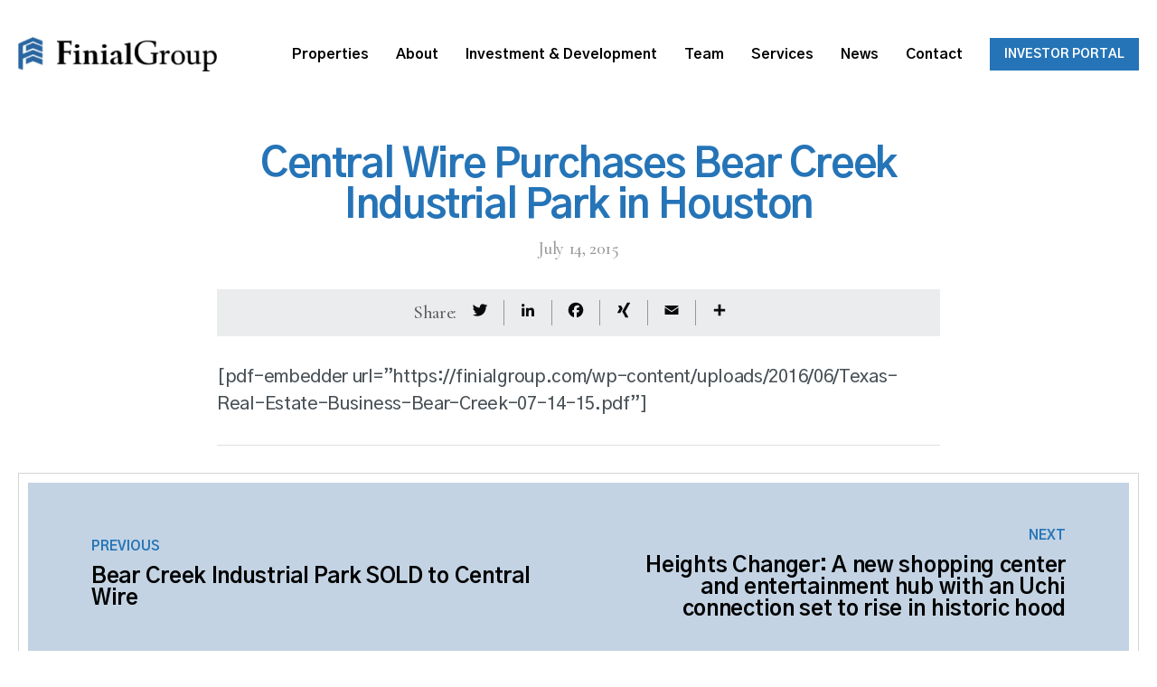

--- FILE ---
content_type: text/html; charset=UTF-8
request_url: https://finialgroup.com/central-wire-purchases-bear-creek-industrial-park-houston/
body_size: 8072
content:
<!DOCTYPE html>
<html lang="en-US">

<head>
	<meta charset="UTF-8">
	<meta name="viewport" content="width=device-width, initial-scale=1">
	<link rel="profile" href="http://gmpg.org/xfn/11">
	<link rel="pingback" href="https://finialgroup.com/xmlrpc.php">
	<title>Central Wire Purchases Bear Creek Industrial Park in Houston &#8211; Finial Group</title>
<meta name='robots' content='max-image-preview:large' />
<link rel='dns-prefetch' href='//ajax.googleapis.com' />
<link rel='dns-prefetch' href='//static.addtoany.com' />
<link rel='dns-prefetch' href='//challenges.cloudflare.com' />
<link rel='dns-prefetch' href='//cdn.jsdelivr.net' />
<link rel='dns-prefetch' href='//maps.googleapis.com' />
<link rel='dns-prefetch' href='//fonts.googleapis.com' />
<style id='wp-img-auto-sizes-contain-inline-css' type='text/css'>
img:is([sizes=auto i],[sizes^="auto," i]){contain-intrinsic-size:3000px 1500px}
/*# sourceURL=wp-img-auto-sizes-contain-inline-css */
</style>
<style id='wp-block-library-inline-css' type='text/css'>
:root{--wp-block-synced-color:#7a00df;--wp-block-synced-color--rgb:122,0,223;--wp-bound-block-color:var(--wp-block-synced-color);--wp-editor-canvas-background:#ddd;--wp-admin-theme-color:#007cba;--wp-admin-theme-color--rgb:0,124,186;--wp-admin-theme-color-darker-10:#006ba1;--wp-admin-theme-color-darker-10--rgb:0,107,160.5;--wp-admin-theme-color-darker-20:#005a87;--wp-admin-theme-color-darker-20--rgb:0,90,135;--wp-admin-border-width-focus:2px}@media (min-resolution:192dpi){:root{--wp-admin-border-width-focus:1.5px}}.wp-element-button{cursor:pointer}:root .has-very-light-gray-background-color{background-color:#eee}:root .has-very-dark-gray-background-color{background-color:#313131}:root .has-very-light-gray-color{color:#eee}:root .has-very-dark-gray-color{color:#313131}:root .has-vivid-green-cyan-to-vivid-cyan-blue-gradient-background{background:linear-gradient(135deg,#00d084,#0693e3)}:root .has-purple-crush-gradient-background{background:linear-gradient(135deg,#34e2e4,#4721fb 50%,#ab1dfe)}:root .has-hazy-dawn-gradient-background{background:linear-gradient(135deg,#faaca8,#dad0ec)}:root .has-subdued-olive-gradient-background{background:linear-gradient(135deg,#fafae1,#67a671)}:root .has-atomic-cream-gradient-background{background:linear-gradient(135deg,#fdd79a,#004a59)}:root .has-nightshade-gradient-background{background:linear-gradient(135deg,#330968,#31cdcf)}:root .has-midnight-gradient-background{background:linear-gradient(135deg,#020381,#2874fc)}:root{--wp--preset--font-size--normal:16px;--wp--preset--font-size--huge:42px}.has-regular-font-size{font-size:1em}.has-larger-font-size{font-size:2.625em}.has-normal-font-size{font-size:var(--wp--preset--font-size--normal)}.has-huge-font-size{font-size:var(--wp--preset--font-size--huge)}.has-text-align-center{text-align:center}.has-text-align-left{text-align:left}.has-text-align-right{text-align:right}.has-fit-text{white-space:nowrap!important}#end-resizable-editor-section{display:none}.aligncenter{clear:both}.items-justified-left{justify-content:flex-start}.items-justified-center{justify-content:center}.items-justified-right{justify-content:flex-end}.items-justified-space-between{justify-content:space-between}.screen-reader-text{border:0;clip-path:inset(50%);height:1px;margin:-1px;overflow:hidden;padding:0;position:absolute;width:1px;word-wrap:normal!important}.screen-reader-text:focus{background-color:#ddd;clip-path:none;color:#444;display:block;font-size:1em;height:auto;left:5px;line-height:normal;padding:15px 23px 14px;text-decoration:none;top:5px;width:auto;z-index:100000}html :where(.has-border-color){border-style:solid}html :where([style*=border-top-color]){border-top-style:solid}html :where([style*=border-right-color]){border-right-style:solid}html :where([style*=border-bottom-color]){border-bottom-style:solid}html :where([style*=border-left-color]){border-left-style:solid}html :where([style*=border-width]){border-style:solid}html :where([style*=border-top-width]){border-top-style:solid}html :where([style*=border-right-width]){border-right-style:solid}html :where([style*=border-bottom-width]){border-bottom-style:solid}html :where([style*=border-left-width]){border-left-style:solid}html :where(img[class*=wp-image-]){height:auto;max-width:100%}:where(figure){margin:0 0 1em}html :where(.is-position-sticky){--wp-admin--admin-bar--position-offset:var(--wp-admin--admin-bar--height,0px)}@media screen and (max-width:600px){html :where(.is-position-sticky){--wp-admin--admin-bar--position-offset:0px}}

/*# sourceURL=wp-block-library-inline-css */
</style><style id='global-styles-inline-css' type='text/css'>
:root{--wp--preset--aspect-ratio--square: 1;--wp--preset--aspect-ratio--4-3: 4/3;--wp--preset--aspect-ratio--3-4: 3/4;--wp--preset--aspect-ratio--3-2: 3/2;--wp--preset--aspect-ratio--2-3: 2/3;--wp--preset--aspect-ratio--16-9: 16/9;--wp--preset--aspect-ratio--9-16: 9/16;--wp--preset--color--black: #000000;--wp--preset--color--cyan-bluish-gray: #abb8c3;--wp--preset--color--white: #ffffff;--wp--preset--color--pale-pink: #f78da7;--wp--preset--color--vivid-red: #cf2e2e;--wp--preset--color--luminous-vivid-orange: #ff6900;--wp--preset--color--luminous-vivid-amber: #fcb900;--wp--preset--color--light-green-cyan: #7bdcb5;--wp--preset--color--vivid-green-cyan: #00d084;--wp--preset--color--pale-cyan-blue: #8ed1fc;--wp--preset--color--vivid-cyan-blue: #0693e3;--wp--preset--color--vivid-purple: #9b51e0;--wp--preset--gradient--vivid-cyan-blue-to-vivid-purple: linear-gradient(135deg,rgb(6,147,227) 0%,rgb(155,81,224) 100%);--wp--preset--gradient--light-green-cyan-to-vivid-green-cyan: linear-gradient(135deg,rgb(122,220,180) 0%,rgb(0,208,130) 100%);--wp--preset--gradient--luminous-vivid-amber-to-luminous-vivid-orange: linear-gradient(135deg,rgb(252,185,0) 0%,rgb(255,105,0) 100%);--wp--preset--gradient--luminous-vivid-orange-to-vivid-red: linear-gradient(135deg,rgb(255,105,0) 0%,rgb(207,46,46) 100%);--wp--preset--gradient--very-light-gray-to-cyan-bluish-gray: linear-gradient(135deg,rgb(238,238,238) 0%,rgb(169,184,195) 100%);--wp--preset--gradient--cool-to-warm-spectrum: linear-gradient(135deg,rgb(74,234,220) 0%,rgb(151,120,209) 20%,rgb(207,42,186) 40%,rgb(238,44,130) 60%,rgb(251,105,98) 80%,rgb(254,248,76) 100%);--wp--preset--gradient--blush-light-purple: linear-gradient(135deg,rgb(255,206,236) 0%,rgb(152,150,240) 100%);--wp--preset--gradient--blush-bordeaux: linear-gradient(135deg,rgb(254,205,165) 0%,rgb(254,45,45) 50%,rgb(107,0,62) 100%);--wp--preset--gradient--luminous-dusk: linear-gradient(135deg,rgb(255,203,112) 0%,rgb(199,81,192) 50%,rgb(65,88,208) 100%);--wp--preset--gradient--pale-ocean: linear-gradient(135deg,rgb(255,245,203) 0%,rgb(182,227,212) 50%,rgb(51,167,181) 100%);--wp--preset--gradient--electric-grass: linear-gradient(135deg,rgb(202,248,128) 0%,rgb(113,206,126) 100%);--wp--preset--gradient--midnight: linear-gradient(135deg,rgb(2,3,129) 0%,rgb(40,116,252) 100%);--wp--preset--font-size--small: 13px;--wp--preset--font-size--medium: 20px;--wp--preset--font-size--large: 36px;--wp--preset--font-size--x-large: 42px;--wp--preset--spacing--20: 0.44rem;--wp--preset--spacing--30: 0.67rem;--wp--preset--spacing--40: 1rem;--wp--preset--spacing--50: 1.5rem;--wp--preset--spacing--60: 2.25rem;--wp--preset--spacing--70: 3.38rem;--wp--preset--spacing--80: 5.06rem;--wp--preset--shadow--natural: 6px 6px 9px rgba(0, 0, 0, 0.2);--wp--preset--shadow--deep: 12px 12px 50px rgba(0, 0, 0, 0.4);--wp--preset--shadow--sharp: 6px 6px 0px rgba(0, 0, 0, 0.2);--wp--preset--shadow--outlined: 6px 6px 0px -3px rgb(255, 255, 255), 6px 6px rgb(0, 0, 0);--wp--preset--shadow--crisp: 6px 6px 0px rgb(0, 0, 0);}:where(.is-layout-flex){gap: 0.5em;}:where(.is-layout-grid){gap: 0.5em;}body .is-layout-flex{display: flex;}.is-layout-flex{flex-wrap: wrap;align-items: center;}.is-layout-flex > :is(*, div){margin: 0;}body .is-layout-grid{display: grid;}.is-layout-grid > :is(*, div){margin: 0;}:where(.wp-block-columns.is-layout-flex){gap: 2em;}:where(.wp-block-columns.is-layout-grid){gap: 2em;}:where(.wp-block-post-template.is-layout-flex){gap: 1.25em;}:where(.wp-block-post-template.is-layout-grid){gap: 1.25em;}.has-black-color{color: var(--wp--preset--color--black) !important;}.has-cyan-bluish-gray-color{color: var(--wp--preset--color--cyan-bluish-gray) !important;}.has-white-color{color: var(--wp--preset--color--white) !important;}.has-pale-pink-color{color: var(--wp--preset--color--pale-pink) !important;}.has-vivid-red-color{color: var(--wp--preset--color--vivid-red) !important;}.has-luminous-vivid-orange-color{color: var(--wp--preset--color--luminous-vivid-orange) !important;}.has-luminous-vivid-amber-color{color: var(--wp--preset--color--luminous-vivid-amber) !important;}.has-light-green-cyan-color{color: var(--wp--preset--color--light-green-cyan) !important;}.has-vivid-green-cyan-color{color: var(--wp--preset--color--vivid-green-cyan) !important;}.has-pale-cyan-blue-color{color: var(--wp--preset--color--pale-cyan-blue) !important;}.has-vivid-cyan-blue-color{color: var(--wp--preset--color--vivid-cyan-blue) !important;}.has-vivid-purple-color{color: var(--wp--preset--color--vivid-purple) !important;}.has-black-background-color{background-color: var(--wp--preset--color--black) !important;}.has-cyan-bluish-gray-background-color{background-color: var(--wp--preset--color--cyan-bluish-gray) !important;}.has-white-background-color{background-color: var(--wp--preset--color--white) !important;}.has-pale-pink-background-color{background-color: var(--wp--preset--color--pale-pink) !important;}.has-vivid-red-background-color{background-color: var(--wp--preset--color--vivid-red) !important;}.has-luminous-vivid-orange-background-color{background-color: var(--wp--preset--color--luminous-vivid-orange) !important;}.has-luminous-vivid-amber-background-color{background-color: var(--wp--preset--color--luminous-vivid-amber) !important;}.has-light-green-cyan-background-color{background-color: var(--wp--preset--color--light-green-cyan) !important;}.has-vivid-green-cyan-background-color{background-color: var(--wp--preset--color--vivid-green-cyan) !important;}.has-pale-cyan-blue-background-color{background-color: var(--wp--preset--color--pale-cyan-blue) !important;}.has-vivid-cyan-blue-background-color{background-color: var(--wp--preset--color--vivid-cyan-blue) !important;}.has-vivid-purple-background-color{background-color: var(--wp--preset--color--vivid-purple) !important;}.has-black-border-color{border-color: var(--wp--preset--color--black) !important;}.has-cyan-bluish-gray-border-color{border-color: var(--wp--preset--color--cyan-bluish-gray) !important;}.has-white-border-color{border-color: var(--wp--preset--color--white) !important;}.has-pale-pink-border-color{border-color: var(--wp--preset--color--pale-pink) !important;}.has-vivid-red-border-color{border-color: var(--wp--preset--color--vivid-red) !important;}.has-luminous-vivid-orange-border-color{border-color: var(--wp--preset--color--luminous-vivid-orange) !important;}.has-luminous-vivid-amber-border-color{border-color: var(--wp--preset--color--luminous-vivid-amber) !important;}.has-light-green-cyan-border-color{border-color: var(--wp--preset--color--light-green-cyan) !important;}.has-vivid-green-cyan-border-color{border-color: var(--wp--preset--color--vivid-green-cyan) !important;}.has-pale-cyan-blue-border-color{border-color: var(--wp--preset--color--pale-cyan-blue) !important;}.has-vivid-cyan-blue-border-color{border-color: var(--wp--preset--color--vivid-cyan-blue) !important;}.has-vivid-purple-border-color{border-color: var(--wp--preset--color--vivid-purple) !important;}.has-vivid-cyan-blue-to-vivid-purple-gradient-background{background: var(--wp--preset--gradient--vivid-cyan-blue-to-vivid-purple) !important;}.has-light-green-cyan-to-vivid-green-cyan-gradient-background{background: var(--wp--preset--gradient--light-green-cyan-to-vivid-green-cyan) !important;}.has-luminous-vivid-amber-to-luminous-vivid-orange-gradient-background{background: var(--wp--preset--gradient--luminous-vivid-amber-to-luminous-vivid-orange) !important;}.has-luminous-vivid-orange-to-vivid-red-gradient-background{background: var(--wp--preset--gradient--luminous-vivid-orange-to-vivid-red) !important;}.has-very-light-gray-to-cyan-bluish-gray-gradient-background{background: var(--wp--preset--gradient--very-light-gray-to-cyan-bluish-gray) !important;}.has-cool-to-warm-spectrum-gradient-background{background: var(--wp--preset--gradient--cool-to-warm-spectrum) !important;}.has-blush-light-purple-gradient-background{background: var(--wp--preset--gradient--blush-light-purple) !important;}.has-blush-bordeaux-gradient-background{background: var(--wp--preset--gradient--blush-bordeaux) !important;}.has-luminous-dusk-gradient-background{background: var(--wp--preset--gradient--luminous-dusk) !important;}.has-pale-ocean-gradient-background{background: var(--wp--preset--gradient--pale-ocean) !important;}.has-electric-grass-gradient-background{background: var(--wp--preset--gradient--electric-grass) !important;}.has-midnight-gradient-background{background: var(--wp--preset--gradient--midnight) !important;}.has-small-font-size{font-size: var(--wp--preset--font-size--small) !important;}.has-medium-font-size{font-size: var(--wp--preset--font-size--medium) !important;}.has-large-font-size{font-size: var(--wp--preset--font-size--large) !important;}.has-x-large-font-size{font-size: var(--wp--preset--font-size--x-large) !important;}
/*# sourceURL=global-styles-inline-css */
</style>

<style id='classic-theme-styles-inline-css' type='text/css'>
/*! This file is auto-generated */
.wp-block-button__link{color:#fff;background-color:#32373c;border-radius:9999px;box-shadow:none;text-decoration:none;padding:calc(.667em + 2px) calc(1.333em + 2px);font-size:1.125em}.wp-block-file__button{background:#32373c;color:#fff;text-decoration:none}
/*# sourceURL=/wp-includes/css/classic-themes.min.css */
</style>
<link rel='stylesheet' id='contact-form-7-css' href='https://finialgroup.com/wp-content/plugins/contact-form-7/includes/css/styles.css?ver=6.1.4' type='text/css' media='all' />
<link rel='stylesheet' id='wp-pagenavi-css' href='https://finialgroup.com/wp-content/plugins/wp-pagenavi/pagenavi-css.css?ver=2.70' type='text/css' media='all' />
<link rel='stylesheet' id='addtoany-css' href='https://finialgroup.com/wp-content/plugins/add-to-any/addtoany.min.css?ver=1.16' type='text/css' media='all' />
<link rel='stylesheet' id='google-fonts-css' href='https://fonts.googleapis.com/css2?family=Cormorant+Garamond:wght@500;600;700&#038;family=Gothic+A1:wght@500;700&#038;display=swap' type='text/css' media='all' />
<link rel='stylesheet' id='style-css' href='https://finialgroup.com/wp-content/themes/finial_theme/css/style.css?ver=1736260445' type='text/css' media='all' />
<script type="text/javascript" src="https://ajax.googleapis.com/ajax/libs/jquery/1.11.3/jquery.min.js" id="jquery-js"></script>
<script type="text/javascript" id="addtoany-core-js-before">
/* <![CDATA[ */
window.a2a_config=window.a2a_config||{};a2a_config.callbacks=[];a2a_config.overlays=[];a2a_config.templates={};
a2a_config.icon_color="transparent,#0a0a0a";

//# sourceURL=addtoany-core-js-before
/* ]]> */
</script>
<script type="text/javascript" defer src="https://static.addtoany.com/menu/page.js" id="addtoany-core-js"></script>
<script type="text/javascript" defer src="https://finialgroup.com/wp-content/plugins/add-to-any/addtoany.min.js?ver=1.1" id="addtoany-jquery-js"></script>
<script type="text/javascript" src="https://cdn.jsdelivr.net/npm/vue@2" id="vuejs-js"></script>
<link rel="https://api.w.org/" href="https://finialgroup.com/wp-json/" /><link rel="alternate" title="JSON" type="application/json" href="https://finialgroup.com/wp-json/wp/v2/posts/46490" /><link rel="canonical" href="https://finialgroup.com/central-wire-purchases-bear-creek-industrial-park-houston/" />
<link rel='shortlink' href='https://finialgroup.com/?p=46490' />
<link rel="icon" href="https://finialgroup.com/wp-content/uploads/2022/03/fav1-125x125.jpg" sizes="32x32" />
<link rel="icon" href="https://finialgroup.com/wp-content/uploads/2022/03/fav1.jpg" sizes="192x192" />
<link rel="apple-touch-icon" href="https://finialgroup.com/wp-content/uploads/2022/03/fav1.jpg" />
<meta name="msapplication-TileImage" content="https://finialgroup.com/wp-content/uploads/2022/03/fav1.jpg" />

	<meta name="google-site-verification" content="3_9dooI1qFUUuJa3-grDkJXfj945fIMapmO2wlcu5E8" />
</head>

<body class="wp-singular post-template-default single single-post postid-46490 single-format-standard wp-theme-finial_theme">

	<!--HEADER-->
	<header class="site-header" role="banner">
		<div class="grid-container site-header__container">
			<div class="grid-x">
				<div class="site-header__logo-wrap">

					<a href="https://finialgroup.com/" id="header-logo" rel="home">
													<img src="https://finialgroup.com/wp-content/themes/finial_theme/assets/img/logo_black.png" alt="Finial">
											</a>

					<nav id="navigation" class="main-navigation show-for-large" role="navigation">
						<ul id="menu-main-menu" class="menu"><li id="menu-item-132" class="menu-item menu-item-type-post_type menu-item-object-page menu-item-132"><a href="https://finialgroup.com/properties/">Properties</a></li>
<li id="menu-item-317" class="menu-item menu-item-type-post_type menu-item-object-page menu-item-317"><a href="https://finialgroup.com/about/">About</a></li>
<li id="menu-item-204" class="menu-item menu-item-type-post_type menu-item-object-page menu-item-204"><a href="https://finialgroup.com/finial-group-investment-development/">Investment &#038; Development</a></li>
<li id="menu-item-89" class="menu-item menu-item-type-post_type menu-item-object-page menu-item-89"><a href="https://finialgroup.com/team/">Team</a></li>
<li id="menu-item-178" class="menu-item menu-item-type-post_type menu-item-object-page menu-item-178"><a href="https://finialgroup.com/services/">Services</a></li>
<li id="menu-item-148" class="menu-item menu-item-type-post_type menu-item-object-page current_page_parent menu-item-148"><a href="https://finialgroup.com/news/">News</a></li>
<li id="menu-item-242" class="menu-item menu-item-type-post_type menu-item-object-page menu-item-242"><a href="https://finialgroup.com/contact/">Contact</a></li>
<li id="menu-item-56472" class="nav-btn menu-item menu-item-type-custom menu-item-object-custom menu-item-56472"><a target="_blank" href="https://finialgroup.acp.agorareal.com/">Investor Portal</a></li>
</ul>					</nav>
					<div class="menu-handle__wrap hide-for-large">
						<button class="menu-handle hide-for-large" aria-expanded="false" aria-controls="navigation-mobile" aria-label="Mobile Menu Toggle"><span></span></button>
					</div>
				</div>
			</div>
		</div>
	</header>
	<nav id="navigation-mobile" class="main-navigation mobile-navigation-menu hide-for-large" role="navigation">
		<button class="menu-handle menu-close hide-for-large" aria-expanded="false" aria-controls="navigation-mobile" aria-label="Mobile Menu Toggle"><span></span></button>
		<ul id="menu-main-menu-1" class="menu"><li class="menu-item menu-item-type-post_type menu-item-object-page menu-item-132"><a href="https://finialgroup.com/properties/">Properties</a></li>
<li class="menu-item menu-item-type-post_type menu-item-object-page menu-item-317"><a href="https://finialgroup.com/about/">About</a></li>
<li class="menu-item menu-item-type-post_type menu-item-object-page menu-item-204"><a href="https://finialgroup.com/finial-group-investment-development/">Investment &#038; Development</a></li>
<li class="menu-item menu-item-type-post_type menu-item-object-page menu-item-89"><a href="https://finialgroup.com/team/">Team</a></li>
<li class="menu-item menu-item-type-post_type menu-item-object-page menu-item-178"><a href="https://finialgroup.com/services/">Services</a></li>
<li class="menu-item menu-item-type-post_type menu-item-object-page current_page_parent menu-item-148"><a href="https://finialgroup.com/news/">News</a></li>
<li class="menu-item menu-item-type-post_type menu-item-object-page menu-item-242"><a href="https://finialgroup.com/contact/">Contact</a></li>
<li class="nav-btn menu-item menu-item-type-custom menu-item-object-custom menu-item-56472"><a target="_blank" href="https://finialgroup.acp.agorareal.com/">Investor Portal</a></li>
</ul>	</nav>

    <section class="news__single">
        <div class="grid-container">
            <div class="text-center">
                <h1 class="news__single__title primary mt-lg mb-sm">Central Wire Purchases Bear Creek Industrial Park in Houston</h1>
                <p class="mb-md news__single__date cormorant-medium">July 14, 2015</p>
            </div>

            <div class="entry-content news__single__main__content">

                
                <div class="grey-bg news__single__share mb-md">
                    <p class="cormorant-medium">Share:</p>
                    <div class="addtoany_shortcode"><div class="a2a_kit a2a_kit_size_22 addtoany_list" data-a2a-url="https://finialgroup.com/central-wire-purchases-bear-creek-industrial-park-houston/" data-a2a-title="Central Wire Purchases Bear Creek Industrial Park in Houston"><a class="a2a_button_twitter" href="https://www.addtoany.com/add_to/twitter?linkurl=https%3A%2F%2Ffinialgroup.com%2Fcentral-wire-purchases-bear-creek-industrial-park-houston%2F&amp;linkname=Central%20Wire%20Purchases%20Bear%20Creek%20Industrial%20Park%20in%20Houston" title="Twitter" rel="nofollow noopener" target="_blank"></a><a class="a2a_button_linkedin" href="https://www.addtoany.com/add_to/linkedin?linkurl=https%3A%2F%2Ffinialgroup.com%2Fcentral-wire-purchases-bear-creek-industrial-park-houston%2F&amp;linkname=Central%20Wire%20Purchases%20Bear%20Creek%20Industrial%20Park%20in%20Houston" title="LinkedIn" rel="nofollow noopener" target="_blank"></a><a class="a2a_button_facebook" href="https://www.addtoany.com/add_to/facebook?linkurl=https%3A%2F%2Ffinialgroup.com%2Fcentral-wire-purchases-bear-creek-industrial-park-houston%2F&amp;linkname=Central%20Wire%20Purchases%20Bear%20Creek%20Industrial%20Park%20in%20Houston" title="Facebook" rel="nofollow noopener" target="_blank"></a><a class="a2a_button_xing" href="https://www.addtoany.com/add_to/xing?linkurl=https%3A%2F%2Ffinialgroup.com%2Fcentral-wire-purchases-bear-creek-industrial-park-houston%2F&amp;linkname=Central%20Wire%20Purchases%20Bear%20Creek%20Industrial%20Park%20in%20Houston" title="XING" rel="nofollow noopener" target="_blank"></a><a class="a2a_button_email" href="https://www.addtoany.com/add_to/email?linkurl=https%3A%2F%2Ffinialgroup.com%2Fcentral-wire-purchases-bear-creek-industrial-park-houston%2F&amp;linkname=Central%20Wire%20Purchases%20Bear%20Creek%20Industrial%20Park%20in%20Houston" title="Email" rel="nofollow noopener" target="_blank"></a><a class="a2a_dd addtoany_share_save addtoany_share" href="https://www.addtoany.com/share"></a></div></div>                </div>
                <p>[pdf-embedder url=&#8221;https://finialgroup.com/wp-content/uploads/2016/06/Texas-Real-Estate-Business-Bear-Creek-07-14-15.pdf&#8221;]</p>

                <div class="mt-md mb-md">
                    <hr>
                </div>

                <!-- <div class="mb-md">
                    <p class="news__single__contact__text">For more information, contact us by email at <a href="info@finialgroup.com">info@finialgroup.com</a><br>or by phone at <a href="tel:7134222100">713-422-2100</a>.</p>
                    <a href="215" class="news__single__contact__btn btn btn-primary">Connect With Us</a>
                </div> -->

            </div>
            <div class="news__single__navigation mb-lg">
                <div class="news__single__navigation__wrap news__single__navigation-prev">
                                                                <a class="arrow__link" href="https://finialgroup.com/bear-creek-industrial-park-sold-central-wire/"><span class="primary">Previous</span>
                            <h5 class="news__single__navigation__title">Bear Creek Industrial Park SOLD to Central Wire</h5>
                        </a>
                    

                </div>
                <div class="news__single__navigation__wrap news__single__navigation-next">
                                                                <a class="arrow__link secondary" href="https://finialgroup.com/heights-changer-new-shopping-center-entertainment-hub-uchi-connection-set-rise-historic-hood/">
                            <span class="primary previous-span">Next</span>
                            <h5 class="news__single__navigation__title">Heights Changer: A new shopping center and entertainment hub with an Uchi connection set to rise in historic hood</h5>
                        </a>

                                    </div>
            </div>

        </div>
    </section>


<!--FOOTER-->
<footer class="site-footer grey-bg
" role="contentinfo">

    <div class="grid-container">
        <div class="grid-x grid-margin-x grid-margin-y">
            <div class="cell large-4">
                <a href="https://finialgroup.com/" id="footer-logo" rel="home">
                    <img src="https://finialgroup.com/wp-content/themes/finial_theme/assets/img/logo_black.png" alt="Finial">
                </a>
            </div>
            <div class="cell large-4">
                <h4 class="site-footer__title mb-md">LOCATIONS</h4>
                                    <ul>
                        

                                                            <li>
                                    <a href="https://finialgroup.com/contact/#contact-grid"> Dallas Office</a>
                                <li>
                                
                            

                                                            <li>
                                    <a href="https://finialgroup.com/contact/#contact-grid"> Houston Office</a>
                                <li>
                                
                            

                                                            <li>
                                    <a href="https://finialgroup.com/contact/#contact-grid"> San Antonio Office</a>
                                <li>
                                
                            

                                                            <li>
                                    <a href="https://finialgroup.com/contact/#contact-grid"> Atlanta Office</a>
                                <li>
                                
                            

                                                            <li>
                                    <a href="https://finialgroup.com/contact/#contact-grid"> Nashville Office</a>
                                <li>
                                
                                                </ul>
                            </div>
            <div class="cell large-4">
                <h4 class="site-footer__title mb-md">NAVIGATION</h4>

                <ul id="menu-main-menu-2" class="menu"><li class="menu-item menu-item-type-post_type menu-item-object-page menu-item-132"><a href="https://finialgroup.com/properties/">Properties</a></li>
<li class="menu-item menu-item-type-post_type menu-item-object-page menu-item-317"><a href="https://finialgroup.com/about/">About</a></li>
<li class="menu-item menu-item-type-post_type menu-item-object-page menu-item-204"><a href="https://finialgroup.com/finial-group-investment-development/">Investment &#038; Development</a></li>
<li class="menu-item menu-item-type-post_type menu-item-object-page menu-item-89"><a href="https://finialgroup.com/team/">Team</a></li>
<li class="menu-item menu-item-type-post_type menu-item-object-page menu-item-178"><a href="https://finialgroup.com/services/">Services</a></li>
<li class="menu-item menu-item-type-post_type menu-item-object-page current_page_parent menu-item-148"><a href="https://finialgroup.com/news/">News</a></li>
<li class="menu-item menu-item-type-post_type menu-item-object-page menu-item-242"><a href="https://finialgroup.com/contact/">Contact</a></li>
<li class="nav-btn menu-item menu-item-type-custom menu-item-object-custom menu-item-56472"><a target="_blank" href="https://finialgroup.acp.agorareal.com/">Investor Portal</a></li>
</ul>            </div>
        </div>

        <div class="site-footer__bottom grid-x align-middle align-justify mt-lg">
            <p class="copyright cormorant-medium">&copy;2026 Finial Group LLC. All rights reserved • <a href="https://finialgroup.com/privacy-policy/">Privacy Policy</a><br>
                Website by <a href="https://www.inmotionrealestate.com/" target="_blank" title="Visit inMotion website" rel="nofollow">inMotion</a>
            </p>

            <ul class="social-media-list">
                                    <li>
                        <a href="https://twitter.com/finial_group" target="_blank">
                            <svg width="23" height="18" viewBox="0 0 23 18" xmlns="http://www.w3.org/2000/svg">
                                <path d="M23 2.13a9.672 9.672 0 0 1-2.71.716A4.587 4.587 0 0 0 22.365.332c-.912.52-1.922.9-2.997 1.103A4.798 4.798 0 0 0 15.924 0c-2.606 0-4.718 2.035-4.718 4.544 0 .356.041.703.122 1.036-3.922-.19-7.4-1.999-9.727-4.748a4.394 4.394 0 0 0-.638 2.285c0 1.576.833 2.967 2.099 3.782A4.844 4.844 0 0 1 .924 6.33v.058c0 2.201 1.627 4.037 3.785 4.455a4.916 4.916 0 0 1-2.13.078c.6 1.805 2.342 3.12 4.407 3.156a9.7 9.7 0 0 1-5.86 1.945A9.9 9.9 0 0 1 0 15.958 13.728 13.728 0 0 0 7.233 18c8.68 0 13.426-6.924 13.426-12.93 0-.196-.004-.393-.013-.588A9.37 9.37 0 0 0 23 2.131z" fill="#000" fill-rule="nonzero" opacity=".2" />
                            </svg>
                        </a>
                    </li>
                                                    <li>
                        <a href="https://instagram.com/finialgroup/" target="_blank">
                            <svg width="19" height="19" viewBox="0 0 19 19" xmlns="http://www.w3.org/2000/svg">
                                <path d="M13.656 0H5.344A5.322 5.322 0 0 0 0 5.344v8.312A5.322 5.322 0 0 0 5.344 19h8.312A5.322 5.322 0 0 0 19 13.656V5.344A5.322 5.322 0 0 0 13.656 0zM9.5 5.938A3.573 3.573 0 0 1 13.063 9.5 3.573 3.573 0 0 1 9.5 13.063 3.573 3.573 0 0 1 5.937 9.5 3.573 3.573 0 0 1 9.5 5.937zm3.563-1.782c0-.653.534-1.187 1.187-1.187s1.188.534 1.188 1.187-.535 1.188-1.188 1.188a1.191 1.191 0 0 1-1.188-1.188z" fill="#000" fill-rule="nonzero" opacity=".2" />
                            </svg>
                        </a>
                    </li>
                                                    <li>
                        <a href="https://www.linkedin.com/company/finial-group/" target="_blank">
                            <svg width="23" height="22" viewBox="0 0 23 22" xmlns="http://www.w3.org/2000/svg">
                                <path d="M.28 6.87h4.725v14.22H.28V6.87zM2.674.015C1.057.015 0 1.076 0 2.47c0 1.365 1.026 2.458 2.612 2.458h.03c1.649 0 2.675-1.093 2.675-2.458C5.287 1.076 4.291.015 2.674.015zm13.934 6.52c-2.509 0-3.632 1.38-4.26 2.348V6.87H7.623c.062 1.334 0 14.22 0 14.22h4.727V13.15c0-.426.03-.85.155-1.154.342-.85 1.12-1.729 2.425-1.729 1.711 0 2.395 1.305 2.395 3.216v7.608h4.726v-8.154c0-4.368-2.331-6.4-5.442-6.4z" fill="#000" fill-rule="nonzero" opacity=".2" />
                            </svg>
                        </a>
                    </li>
                                                    <li>
                        <a href="https://www.facebook.com/TheFinialGroup/" target="_blank">
                            <svg width="11" height="21" viewBox="0 0 11 21" xmlns="http://www.w3.org/2000/svg">
                                <path d="M6.72 6.72v-2c0-.903.2-1.36 1.601-1.36h1.759V0H7.145C3.55 0 2.363 1.649 2.363 4.478V6.72H0v3.36h2.362v10.08H6.72V10.08h2.961l.399-3.36H6.72z" fill="#000" fill-rule="nonzero" opacity=".2" />
                            </svg>
                        </a>
                    </li>
                            </ul>

        </div>
    </div>

    <!-- <div class="grid-container">
        <div class="site-footer__top">
            <div class="grid-x grid-margin-x grid-margin-y align-middle">
                <div class="cell large-3">
                    <a href="https://finialgroup.com/" id="header-logo" rel="home">
                        <img src="https://finialgroup.com/wp-content/themes/finial_theme/assets/img/logo_black.png" alt="Finial">
                    </a>
                </div>
                                                                    <div class="cell large-5 large-text-right">
                        <a class="main-navigation-bottom-linkedin" href="https://www.linkedin.com/company/finial-group/">
                            <img src="https://finialgroup.com/wp-content/themes/finial_theme/assets/img/linkedin2.svg" alt="LinkedIn">
                        </a>
                    </div>
                            </div>
        </div>

        <div class="site-footer__bottom">
            <div class="site-footer__links">
                            </div>
            <div class="site-footer__copyright">
                <p class="copyright white-fade-text">&copy;2026 </p>
                <a href="https://www.inmotionrealestate.com/" target="_blank">
                    <p class="copyright white-fade-text">Website by <img src="https://finialgroup.com/wp-content/themes/finial_theme/assets/img/inmotion.png" alt="By inMotion Real Estate Media"></p>
                </a>
            </div>
        </div> -->
</footer>
<script type="speculationrules">
{"prefetch":[{"source":"document","where":{"and":[{"href_matches":"/*"},{"not":{"href_matches":["/wp-*.php","/wp-admin/*","/wp-content/uploads/*","/wp-content/*","/wp-content/plugins/*","/wp-content/themes/finial_theme/*","/*\\?(.+)"]}},{"not":{"selector_matches":"a[rel~=\"nofollow\"]"}},{"not":{"selector_matches":".no-prefetch, .no-prefetch a"}}]},"eagerness":"conservative"}]}
</script>
<script type="text/javascript" src="https://finialgroup.com/wp-content/plugins/remove-broken-images/assets/script.min.js?ver=1.5.0-beta-1" id="r34rbi-js"></script>
<script type="text/javascript" id="r34rbi-js-after">
/* <![CDATA[ */
var r34rbi_redirect_on_missing_image = "";
//# sourceURL=r34rbi-js-after
/* ]]> */
</script>
<script type="text/javascript" src="https://finialgroup.com/wp-includes/js/dist/hooks.min.js?ver=dd5603f07f9220ed27f1" id="wp-hooks-js"></script>
<script type="text/javascript" src="https://finialgroup.com/wp-includes/js/dist/i18n.min.js?ver=c26c3dc7bed366793375" id="wp-i18n-js"></script>
<script type="text/javascript" id="wp-i18n-js-after">
/* <![CDATA[ */
wp.i18n.setLocaleData( { 'text direction\u0004ltr': [ 'ltr' ] } );
//# sourceURL=wp-i18n-js-after
/* ]]> */
</script>
<script type="text/javascript" src="https://finialgroup.com/wp-content/plugins/contact-form-7/includes/swv/js/index.js?ver=6.1.4" id="swv-js"></script>
<script type="text/javascript" id="contact-form-7-js-before">
/* <![CDATA[ */
var wpcf7 = {
    "api": {
        "root": "https:\/\/finialgroup.com\/wp-json\/",
        "namespace": "contact-form-7\/v1"
    },
    "cached": 1
};
//# sourceURL=contact-form-7-js-before
/* ]]> */
</script>
<script type="text/javascript" src="https://finialgroup.com/wp-content/plugins/contact-form-7/includes/js/index.js?ver=6.1.4" id="contact-form-7-js"></script>
<script type="text/javascript" src="https://challenges.cloudflare.com/turnstile/v0/api.js" id="cloudflare-turnstile-js" data-wp-strategy="async"></script>
<script type="text/javascript" id="cloudflare-turnstile-js-after">
/* <![CDATA[ */
document.addEventListener( 'wpcf7submit', e => turnstile.reset() );
//# sourceURL=cloudflare-turnstile-js-after
/* ]]> */
</script>
<script type="text/javascript" src="https://maps.googleapis.com/maps/api/js?key=AIzaSyCYjJ4QWKI8OIrMkjcOcghv-YRVmqTtDKE" id="google-api-key-js"></script>
<script type="text/javascript" src="https://finialgroup.com/wp-content/themes/finial_theme/js/countTo.js" id="countTo-js"></script>
<script type="text/javascript" src="https://finialgroup.com/wp-content/themes/finial_theme/js/aos.min.js" id="aos-js"></script>
<script type="text/javascript" src="https://finialgroup.com/wp-content/themes/finial_theme/js/slick.min.js" id="slick-js"></script>
<script type="text/javascript" src="https://finialgroup.com/wp-content/themes/finial_theme/js/main.min.js?ver=1707998537" id="main-js"></script>
<script>(function(){function c(){var b=a.contentDocument||a.contentWindow.document;if(b){var d=b.createElement('script');d.innerHTML="window.__CF$cv$params={r:'9bf22fd48c39a58b',t:'MTc2ODYxNDQ3MC4wMDAwMDA='};var a=document.createElement('script');a.nonce='';a.src='/cdn-cgi/challenge-platform/scripts/jsd/main.js';document.getElementsByTagName('head')[0].appendChild(a);";b.getElementsByTagName('head')[0].appendChild(d)}}if(document.body){var a=document.createElement('iframe');a.height=1;a.width=1;a.style.position='absolute';a.style.top=0;a.style.left=0;a.style.border='none';a.style.visibility='hidden';document.body.appendChild(a);if('loading'!==document.readyState)c();else if(window.addEventListener)document.addEventListener('DOMContentLoaded',c);else{var e=document.onreadystatechange||function(){};document.onreadystatechange=function(b){e(b);'loading'!==document.readyState&&(document.onreadystatechange=e,c())}}}})();</script></body>

</html>

--- FILE ---
content_type: text/css
request_url: https://finialgroup.com/wp-content/themes/finial_theme/css/style.css?ver=1736260445
body_size: 22166
content:
@charset "UTF-8";
/**
 * Foundation for Sites
 * Version 6.7.4
 * https://get.foundation
 * Licensed under MIT Open Source
 */
/* @group FOUNDATION */
/*! normalize.css v8.0.0 | MIT License | github.com/necolas/normalize.css */
html {
  line-height: 1.15;
  -webkit-text-size-adjust: 100%;
}

body {
  margin: 0;
}

h1 {
  font-size: 2em;
  margin: 0.67em 0;
}

hr {
  box-sizing: content-box;
  height: 0;
  overflow: visible;
}

pre {
  font-family: monospace, monospace;
  font-size: 1em;
}

a {
  background-color: transparent;
}

abbr[title] {
  border-bottom: 0;
  text-decoration: underline dotted;
}

b,
strong {
  font-weight: bolder;
}

code,
kbd,
samp {
  font-family: monospace, monospace;
  font-size: 1em;
}

small {
  font-size: 80%;
}

sub,
sup {
  font-size: 75%;
  line-height: 0;
  position: relative;
  vertical-align: baseline;
}

sub {
  bottom: -0.25em;
}

sup {
  top: -0.5em;
}

img {
  border-style: none;
}

button,
input,
optgroup,
select,
textarea {
  font-family: inherit;
  font-size: 100%;
  line-height: 1.15;
  margin: 0;
}

button,
input {
  overflow: visible;
}

button,
select {
  text-transform: none;
}

button,
[type=button],
[type=reset],
[type=submit] {
  -webkit-appearance: button;
}

button::-moz-focus-inner,
[type=button]::-moz-focus-inner,
[type=reset]::-moz-focus-inner,
[type=submit]::-moz-focus-inner {
  border-style: none;
  padding: 0;
}

button:-moz-focusring,
[type=button]:-moz-focusring,
[type=reset]:-moz-focusring,
[type=submit]:-moz-focusring {
  outline: 1px dotted ButtonText;
}

fieldset {
  padding: 0.35em 0.75em 0.625em;
}

legend {
  box-sizing: border-box;
  color: inherit;
  display: table;
  max-width: 100%;
  padding: 0;
  white-space: normal;
}

progress {
  vertical-align: baseline;
}

textarea {
  overflow: auto;
}

[type=checkbox],
[type=radio] {
  box-sizing: border-box;
  padding: 0;
}

[type=number]::-webkit-inner-spin-button,
[type=number]::-webkit-outer-spin-button {
  height: auto;
}

[type=search] {
  -webkit-appearance: textfield;
  outline-offset: -2px;
}

[type=search]::-webkit-search-decoration {
  -webkit-appearance: none;
}

::-webkit-file-upload-button {
  -webkit-appearance: button;
  font: inherit;
}

details {
  display: block;
}

summary {
  display: list-item;
}

template {
  display: none;
}

[hidden] {
  display: none;
}

[data-whatintent=mouse] *, [data-whatintent=mouse] *:focus,
[data-whatintent=touch] *,
[data-whatintent=touch] *:focus,
[data-whatinput=mouse] *,
[data-whatinput=mouse] *:focus,
[data-whatinput=touch] *,
[data-whatinput=touch] *:focus {
  outline: none;
}

[draggable=false] {
  -webkit-touch-callout: none;
  -webkit-user-select: none;
}

.foundation-mq {
  font-family: "small=0em&medium=50em&large=64em&xlarge=75em&xxlarge=90em";
}

html {
  box-sizing: border-box;
  font-size: 62.5%;
}

*,
*::before,
*::after {
  box-sizing: inherit;
}

body {
  margin: 0;
  padding: 0;
  background: #fefefe;
  font-family: "Helvetica Neue", Helvetica, Roboto, Arial, sans-serif;
  font-weight: normal;
  line-height: 1.5;
  color: #0a0a0a;
  -webkit-font-smoothing: antialiased;
  -moz-osx-font-smoothing: grayscale;
}

img {
  display: inline-block;
  vertical-align: middle;
  max-width: 100%;
  height: auto;
  -ms-interpolation-mode: bicubic;
}

textarea {
  height: auto;
  min-height: 50px;
  border-radius: 0;
}

select {
  box-sizing: border-box;
  width: 100%;
  border-radius: 0;
}

.map_canvas img,
.map_canvas embed,
.map_canvas object,
.mqa-display img,
.mqa-display embed,
.mqa-display object {
  max-width: none !important;
}

button {
  padding: 0;
  appearance: none;
  border: 0;
  border-radius: 0;
  background: transparent;
  line-height: 1;
  cursor: auto;
}
[data-whatinput=mouse] button {
  outline: 0;
}

pre {
  overflow: auto;
  -webkit-overflow-scrolling: touch;
}

button,
input,
optgroup,
select,
textarea {
  font-family: inherit;
}

.is-visible {
  display: block !important;
}

.is-hidden {
  display: none !important;
}

.grid-container {
  padding-right: 0.5rem;
  padding-left: 0.5rem;
  max-width: 140rem;
  margin-left: auto;
  margin-right: auto;
}
@media print, screen and (min-width: 50em) {
  .grid-container {
    padding-right: 1rem;
    padding-left: 1rem;
  }
}
.grid-container.fluid {
  padding-right: 0.5rem;
  padding-left: 0.5rem;
  max-width: 100%;
  margin-left: auto;
  margin-right: auto;
}
@media print, screen and (min-width: 50em) {
  .grid-container.fluid {
    padding-right: 1rem;
    padding-left: 1rem;
  }
}
.grid-container.full {
  padding-right: 0;
  padding-left: 0;
  max-width: 100%;
  margin-left: auto;
  margin-right: auto;
}

.grid-x {
  display: flex;
  flex-flow: row wrap;
}

.cell {
  flex: 0 0 auto;
  min-height: 0;
  min-width: 0;
  width: 100%;
}
.cell.auto {
  flex: 1 1 0;
}
.cell.shrink {
  flex: 0 0 auto;
}

.grid-x > .auto {
  width: auto;
}
.grid-x > .shrink {
  width: auto;
}

.grid-x > .small-shrink, .grid-x > .small-full, .grid-x > .small-1, .grid-x > .small-2, .grid-x > .small-3, .grid-x > .small-4, .grid-x > .small-5, .grid-x > .small-6, .grid-x > .small-7, .grid-x > .small-8, .grid-x > .small-9, .grid-x > .small-10, .grid-x > .small-11, .grid-x > .small-12 {
  flex-basis: auto;
}

@media print, screen and (min-width: 50em) {
  .grid-x > .medium-shrink, .grid-x > .medium-full, .grid-x > .medium-1, .grid-x > .medium-2, .grid-x > .medium-3, .grid-x > .medium-4, .grid-x > .medium-5, .grid-x > .medium-6, .grid-x > .medium-7, .grid-x > .medium-8, .grid-x > .medium-9, .grid-x > .medium-10, .grid-x > .medium-11, .grid-x > .medium-12 {
    flex-basis: auto;
  }
}
@media print, screen and (min-width: 64em) {
  .grid-x > .large-shrink, .grid-x > .large-full, .grid-x > .large-1, .grid-x > .large-2, .grid-x > .large-3, .grid-x > .large-4, .grid-x > .large-5, .grid-x > .large-6, .grid-x > .large-7, .grid-x > .large-8, .grid-x > .large-9, .grid-x > .large-10, .grid-x > .large-11, .grid-x > .large-12 {
    flex-basis: auto;
  }
}
.grid-x > .small-12, .grid-x > .small-11, .grid-x > .small-10, .grid-x > .small-9, .grid-x > .small-8, .grid-x > .small-7, .grid-x > .small-6, .grid-x > .small-5, .grid-x > .small-4, .grid-x > .small-3, .grid-x > .small-2, .grid-x > .small-1 {
  flex: 0 0 auto;
}

.grid-x > .small-1 {
  width: 8.3333333333%;
}

.grid-x > .small-2 {
  width: 16.6666666667%;
}

.grid-x > .small-3 {
  width: 25%;
}

.grid-x > .small-4 {
  width: 33.3333333333%;
}

.grid-x > .small-5 {
  width: 41.6666666667%;
}

.grid-x > .small-6 {
  width: 50%;
}

.grid-x > .small-7 {
  width: 58.3333333333%;
}

.grid-x > .small-8 {
  width: 66.6666666667%;
}

.grid-x > .small-9 {
  width: 75%;
}

.grid-x > .small-10 {
  width: 83.3333333333%;
}

.grid-x > .small-11 {
  width: 91.6666666667%;
}

.grid-x > .small-12 {
  width: 100%;
}

@media print, screen and (min-width: 50em) {
  .grid-x > .medium-auto {
    flex: 1 1 0;
    width: auto;
  }
  .grid-x > .medium-12, .grid-x > .medium-11, .grid-x > .medium-10, .grid-x > .medium-9, .grid-x > .medium-8, .grid-x > .medium-7, .grid-x > .medium-6, .grid-x > .medium-5, .grid-x > .medium-4, .grid-x > .medium-3, .grid-x > .medium-2, .grid-x > .medium-1, .grid-x > .medium-shrink {
    flex: 0 0 auto;
  }
  .grid-x > .medium-shrink {
    width: auto;
  }
  .grid-x > .medium-1 {
    width: 8.3333333333%;
  }
  .grid-x > .medium-2 {
    width: 16.6666666667%;
  }
  .grid-x > .medium-3 {
    width: 25%;
  }
  .grid-x > .medium-4 {
    width: 33.3333333333%;
  }
  .grid-x > .medium-5 {
    width: 41.6666666667%;
  }
  .grid-x > .medium-6 {
    width: 50%;
  }
  .grid-x > .medium-7 {
    width: 58.3333333333%;
  }
  .grid-x > .medium-8 {
    width: 66.6666666667%;
  }
  .grid-x > .medium-9 {
    width: 75%;
  }
  .grid-x > .medium-10 {
    width: 83.3333333333%;
  }
  .grid-x > .medium-11 {
    width: 91.6666666667%;
  }
  .grid-x > .medium-12 {
    width: 100%;
  }
}
@media print, screen and (min-width: 64em) {
  .grid-x > .large-auto {
    flex: 1 1 0;
    width: auto;
  }
  .grid-x > .large-12, .grid-x > .large-11, .grid-x > .large-10, .grid-x > .large-9, .grid-x > .large-8, .grid-x > .large-7, .grid-x > .large-6, .grid-x > .large-5, .grid-x > .large-4, .grid-x > .large-3, .grid-x > .large-2, .grid-x > .large-1, .grid-x > .large-shrink {
    flex: 0 0 auto;
  }
  .grid-x > .large-shrink {
    width: auto;
  }
  .grid-x > .large-1 {
    width: 8.3333333333%;
  }
  .grid-x > .large-2 {
    width: 16.6666666667%;
  }
  .grid-x > .large-3 {
    width: 25%;
  }
  .grid-x > .large-4 {
    width: 33.3333333333%;
  }
  .grid-x > .large-5 {
    width: 41.6666666667%;
  }
  .grid-x > .large-6 {
    width: 50%;
  }
  .grid-x > .large-7 {
    width: 58.3333333333%;
  }
  .grid-x > .large-8 {
    width: 66.6666666667%;
  }
  .grid-x > .large-9 {
    width: 75%;
  }
  .grid-x > .large-10 {
    width: 83.3333333333%;
  }
  .grid-x > .large-11 {
    width: 91.6666666667%;
  }
  .grid-x > .large-12 {
    width: 100%;
  }
}
.grid-margin-x:not(.grid-x) > .cell {
  width: auto;
}

.grid-margin-y:not(.grid-y) > .cell {
  height: auto;
}

.grid-margin-x {
  margin-left: -0.5rem;
  margin-right: -0.5rem;
}
@media print, screen and (min-width: 50em) {
  .grid-margin-x {
    margin-left: -1rem;
    margin-right: -1rem;
  }
}
.grid-margin-x > .cell {
  width: calc(100% - 1rem);
  margin-left: 0.5rem;
  margin-right: 0.5rem;
}
@media print, screen and (min-width: 50em) {
  .grid-margin-x > .cell {
    width: calc(100% - 2rem);
    margin-left: 1rem;
    margin-right: 1rem;
  }
}
.grid-margin-x > .auto {
  width: auto;
}
.grid-margin-x > .shrink {
  width: auto;
}
.grid-margin-x > .small-1 {
  width: calc(8.3333333333% - 1rem);
}
.grid-margin-x > .small-2 {
  width: calc(16.6666666667% - 1rem);
}
.grid-margin-x > .small-3 {
  width: calc(25% - 1rem);
}
.grid-margin-x > .small-4 {
  width: calc(33.3333333333% - 1rem);
}
.grid-margin-x > .small-5 {
  width: calc(41.6666666667% - 1rem);
}
.grid-margin-x > .small-6 {
  width: calc(50% - 1rem);
}
.grid-margin-x > .small-7 {
  width: calc(58.3333333333% - 1rem);
}
.grid-margin-x > .small-8 {
  width: calc(66.6666666667% - 1rem);
}
.grid-margin-x > .small-9 {
  width: calc(75% - 1rem);
}
.grid-margin-x > .small-10 {
  width: calc(83.3333333333% - 1rem);
}
.grid-margin-x > .small-11 {
  width: calc(91.6666666667% - 1rem);
}
.grid-margin-x > .small-12 {
  width: calc(100% - 1rem);
}
@media print, screen and (min-width: 50em) {
  .grid-margin-x > .auto {
    width: auto;
  }
  .grid-margin-x > .shrink {
    width: auto;
  }
  .grid-margin-x > .small-1 {
    width: calc(8.3333333333% - 2rem);
  }
  .grid-margin-x > .small-2 {
    width: calc(16.6666666667% - 2rem);
  }
  .grid-margin-x > .small-3 {
    width: calc(25% - 2rem);
  }
  .grid-margin-x > .small-4 {
    width: calc(33.3333333333% - 2rem);
  }
  .grid-margin-x > .small-5 {
    width: calc(41.6666666667% - 2rem);
  }
  .grid-margin-x > .small-6 {
    width: calc(50% - 2rem);
  }
  .grid-margin-x > .small-7 {
    width: calc(58.3333333333% - 2rem);
  }
  .grid-margin-x > .small-8 {
    width: calc(66.6666666667% - 2rem);
  }
  .grid-margin-x > .small-9 {
    width: calc(75% - 2rem);
  }
  .grid-margin-x > .small-10 {
    width: calc(83.3333333333% - 2rem);
  }
  .grid-margin-x > .small-11 {
    width: calc(91.6666666667% - 2rem);
  }
  .grid-margin-x > .small-12 {
    width: calc(100% - 2rem);
  }
  .grid-margin-x > .medium-auto {
    width: auto;
  }
  .grid-margin-x > .medium-shrink {
    width: auto;
  }
  .grid-margin-x > .medium-1 {
    width: calc(8.3333333333% - 2rem);
  }
  .grid-margin-x > .medium-2 {
    width: calc(16.6666666667% - 2rem);
  }
  .grid-margin-x > .medium-3 {
    width: calc(25% - 2rem);
  }
  .grid-margin-x > .medium-4 {
    width: calc(33.3333333333% - 2rem);
  }
  .grid-margin-x > .medium-5 {
    width: calc(41.6666666667% - 2rem);
  }
  .grid-margin-x > .medium-6 {
    width: calc(50% - 2rem);
  }
  .grid-margin-x > .medium-7 {
    width: calc(58.3333333333% - 2rem);
  }
  .grid-margin-x > .medium-8 {
    width: calc(66.6666666667% - 2rem);
  }
  .grid-margin-x > .medium-9 {
    width: calc(75% - 2rem);
  }
  .grid-margin-x > .medium-10 {
    width: calc(83.3333333333% - 2rem);
  }
  .grid-margin-x > .medium-11 {
    width: calc(91.6666666667% - 2rem);
  }
  .grid-margin-x > .medium-12 {
    width: calc(100% - 2rem);
  }
}
@media print, screen and (min-width: 64em) {
  .grid-margin-x > .large-auto {
    width: auto;
  }
  .grid-margin-x > .large-shrink {
    width: auto;
  }
  .grid-margin-x > .large-1 {
    width: calc(8.3333333333% - 2rem);
  }
  .grid-margin-x > .large-2 {
    width: calc(16.6666666667% - 2rem);
  }
  .grid-margin-x > .large-3 {
    width: calc(25% - 2rem);
  }
  .grid-margin-x > .large-4 {
    width: calc(33.3333333333% - 2rem);
  }
  .grid-margin-x > .large-5 {
    width: calc(41.6666666667% - 2rem);
  }
  .grid-margin-x > .large-6 {
    width: calc(50% - 2rem);
  }
  .grid-margin-x > .large-7 {
    width: calc(58.3333333333% - 2rem);
  }
  .grid-margin-x > .large-8 {
    width: calc(66.6666666667% - 2rem);
  }
  .grid-margin-x > .large-9 {
    width: calc(75% - 2rem);
  }
  .grid-margin-x > .large-10 {
    width: calc(83.3333333333% - 2rem);
  }
  .grid-margin-x > .large-11 {
    width: calc(91.6666666667% - 2rem);
  }
  .grid-margin-x > .large-12 {
    width: calc(100% - 2rem);
  }
}

.grid-padding-x .grid-padding-x {
  margin-right: -0.5rem;
  margin-left: -0.5rem;
}
@media print, screen and (min-width: 50em) {
  .grid-padding-x .grid-padding-x {
    margin-right: -1rem;
    margin-left: -1rem;
  }
}
.grid-container:not(.full) > .grid-padding-x {
  margin-right: -0.5rem;
  margin-left: -0.5rem;
}
@media print, screen and (min-width: 50em) {
  .grid-container:not(.full) > .grid-padding-x {
    margin-right: -1rem;
    margin-left: -1rem;
  }
}
.grid-padding-x > .cell {
  padding-right: 0.5rem;
  padding-left: 0.5rem;
}
@media print, screen and (min-width: 50em) {
  .grid-padding-x > .cell {
    padding-right: 1rem;
    padding-left: 1rem;
  }
}

.small-up-1 > .cell {
  width: 100%;
}

.small-up-2 > .cell {
  width: 50%;
}

.small-up-3 > .cell {
  width: 33.3333333333%;
}

.small-up-4 > .cell {
  width: 25%;
}

.small-up-5 > .cell {
  width: 20%;
}

.small-up-6 > .cell {
  width: 16.6666666667%;
}

.small-up-7 > .cell {
  width: 14.2857142857%;
}

.small-up-8 > .cell {
  width: 12.5%;
}

@media print, screen and (min-width: 50em) {
  .medium-up-1 > .cell {
    width: 100%;
  }
  .medium-up-2 > .cell {
    width: 50%;
  }
  .medium-up-3 > .cell {
    width: 33.3333333333%;
  }
  .medium-up-4 > .cell {
    width: 25%;
  }
  .medium-up-5 > .cell {
    width: 20%;
  }
  .medium-up-6 > .cell {
    width: 16.6666666667%;
  }
  .medium-up-7 > .cell {
    width: 14.2857142857%;
  }
  .medium-up-8 > .cell {
    width: 12.5%;
  }
}
@media print, screen and (min-width: 64em) {
  .large-up-1 > .cell {
    width: 100%;
  }
  .large-up-2 > .cell {
    width: 50%;
  }
  .large-up-3 > .cell {
    width: 33.3333333333%;
  }
  .large-up-4 > .cell {
    width: 25%;
  }
  .large-up-5 > .cell {
    width: 20%;
  }
  .large-up-6 > .cell {
    width: 16.6666666667%;
  }
  .large-up-7 > .cell {
    width: 14.2857142857%;
  }
  .large-up-8 > .cell {
    width: 12.5%;
  }
}
.grid-margin-x.small-up-1 > .cell {
  width: calc(100% - 1rem);
}

.grid-margin-x.small-up-2 > .cell {
  width: calc(50% - 1rem);
}

.grid-margin-x.small-up-3 > .cell {
  width: calc(33.3333333333% - 1rem);
}

.grid-margin-x.small-up-4 > .cell {
  width: calc(25% - 1rem);
}

.grid-margin-x.small-up-5 > .cell {
  width: calc(20% - 1rem);
}

.grid-margin-x.small-up-6 > .cell {
  width: calc(16.6666666667% - 1rem);
}

.grid-margin-x.small-up-7 > .cell {
  width: calc(14.2857142857% - 1rem);
}

.grid-margin-x.small-up-8 > .cell {
  width: calc(12.5% - 1rem);
}

@media print, screen and (min-width: 50em) {
  .grid-margin-x.small-up-1 > .cell {
    width: calc(100% - 2rem);
  }
  .grid-margin-x.small-up-2 > .cell {
    width: calc(50% - 2rem);
  }
  .grid-margin-x.small-up-3 > .cell {
    width: calc(33.3333333333% - 2rem);
  }
  .grid-margin-x.small-up-4 > .cell {
    width: calc(25% - 2rem);
  }
  .grid-margin-x.small-up-5 > .cell {
    width: calc(20% - 2rem);
  }
  .grid-margin-x.small-up-6 > .cell {
    width: calc(16.6666666667% - 2rem);
  }
  .grid-margin-x.small-up-7 > .cell {
    width: calc(14.2857142857% - 2rem);
  }
  .grid-margin-x.small-up-8 > .cell {
    width: calc(12.5% - 2rem);
  }
  .grid-margin-x.medium-up-1 > .cell {
    width: calc(100% - 2rem);
  }
  .grid-margin-x.medium-up-2 > .cell {
    width: calc(50% - 2rem);
  }
  .grid-margin-x.medium-up-3 > .cell {
    width: calc(33.3333333333% - 2rem);
  }
  .grid-margin-x.medium-up-4 > .cell {
    width: calc(25% - 2rem);
  }
  .grid-margin-x.medium-up-5 > .cell {
    width: calc(20% - 2rem);
  }
  .grid-margin-x.medium-up-6 > .cell {
    width: calc(16.6666666667% - 2rem);
  }
  .grid-margin-x.medium-up-7 > .cell {
    width: calc(14.2857142857% - 2rem);
  }
  .grid-margin-x.medium-up-8 > .cell {
    width: calc(12.5% - 2rem);
  }
}
@media print, screen and (min-width: 64em) {
  .grid-margin-x.large-up-1 > .cell {
    width: calc(100% - 2rem);
  }
  .grid-margin-x.large-up-2 > .cell {
    width: calc(50% - 2rem);
  }
  .grid-margin-x.large-up-3 > .cell {
    width: calc(33.3333333333% - 2rem);
  }
  .grid-margin-x.large-up-4 > .cell {
    width: calc(25% - 2rem);
  }
  .grid-margin-x.large-up-5 > .cell {
    width: calc(20% - 2rem);
  }
  .grid-margin-x.large-up-6 > .cell {
    width: calc(16.6666666667% - 2rem);
  }
  .grid-margin-x.large-up-7 > .cell {
    width: calc(14.2857142857% - 2rem);
  }
  .grid-margin-x.large-up-8 > .cell {
    width: calc(12.5% - 2rem);
  }
}
.small-margin-collapse {
  margin-right: 0;
  margin-left: 0;
}
.small-margin-collapse > .cell {
  margin-right: 0;
  margin-left: 0;
}
.small-margin-collapse > .small-1 {
  width: 8.3333333333%;
}
.small-margin-collapse > .small-2 {
  width: 16.6666666667%;
}
.small-margin-collapse > .small-3 {
  width: 25%;
}
.small-margin-collapse > .small-4 {
  width: 33.3333333333%;
}
.small-margin-collapse > .small-5 {
  width: 41.6666666667%;
}
.small-margin-collapse > .small-6 {
  width: 50%;
}
.small-margin-collapse > .small-7 {
  width: 58.3333333333%;
}
.small-margin-collapse > .small-8 {
  width: 66.6666666667%;
}
.small-margin-collapse > .small-9 {
  width: 75%;
}
.small-margin-collapse > .small-10 {
  width: 83.3333333333%;
}
.small-margin-collapse > .small-11 {
  width: 91.6666666667%;
}
.small-margin-collapse > .small-12 {
  width: 100%;
}
@media print, screen and (min-width: 50em) {
  .small-margin-collapse > .medium-1 {
    width: 8.3333333333%;
  }
  .small-margin-collapse > .medium-2 {
    width: 16.6666666667%;
  }
  .small-margin-collapse > .medium-3 {
    width: 25%;
  }
  .small-margin-collapse > .medium-4 {
    width: 33.3333333333%;
  }
  .small-margin-collapse > .medium-5 {
    width: 41.6666666667%;
  }
  .small-margin-collapse > .medium-6 {
    width: 50%;
  }
  .small-margin-collapse > .medium-7 {
    width: 58.3333333333%;
  }
  .small-margin-collapse > .medium-8 {
    width: 66.6666666667%;
  }
  .small-margin-collapse > .medium-9 {
    width: 75%;
  }
  .small-margin-collapse > .medium-10 {
    width: 83.3333333333%;
  }
  .small-margin-collapse > .medium-11 {
    width: 91.6666666667%;
  }
  .small-margin-collapse > .medium-12 {
    width: 100%;
  }
}
@media print, screen and (min-width: 64em) {
  .small-margin-collapse > .large-1 {
    width: 8.3333333333%;
  }
  .small-margin-collapse > .large-2 {
    width: 16.6666666667%;
  }
  .small-margin-collapse > .large-3 {
    width: 25%;
  }
  .small-margin-collapse > .large-4 {
    width: 33.3333333333%;
  }
  .small-margin-collapse > .large-5 {
    width: 41.6666666667%;
  }
  .small-margin-collapse > .large-6 {
    width: 50%;
  }
  .small-margin-collapse > .large-7 {
    width: 58.3333333333%;
  }
  .small-margin-collapse > .large-8 {
    width: 66.6666666667%;
  }
  .small-margin-collapse > .large-9 {
    width: 75%;
  }
  .small-margin-collapse > .large-10 {
    width: 83.3333333333%;
  }
  .small-margin-collapse > .large-11 {
    width: 91.6666666667%;
  }
  .small-margin-collapse > .large-12 {
    width: 100%;
  }
}

.small-padding-collapse {
  margin-right: 0;
  margin-left: 0;
}
.small-padding-collapse > .cell {
  padding-right: 0;
  padding-left: 0;
}

@media print, screen and (min-width: 50em) {
  .medium-margin-collapse {
    margin-right: 0;
    margin-left: 0;
  }
  .medium-margin-collapse > .cell {
    margin-right: 0;
    margin-left: 0;
  }
}
@media print, screen and (min-width: 50em) {
  .medium-margin-collapse > .small-1 {
    width: 8.3333333333%;
  }
  .medium-margin-collapse > .small-2 {
    width: 16.6666666667%;
  }
  .medium-margin-collapse > .small-3 {
    width: 25%;
  }
  .medium-margin-collapse > .small-4 {
    width: 33.3333333333%;
  }
  .medium-margin-collapse > .small-5 {
    width: 41.6666666667%;
  }
  .medium-margin-collapse > .small-6 {
    width: 50%;
  }
  .medium-margin-collapse > .small-7 {
    width: 58.3333333333%;
  }
  .medium-margin-collapse > .small-8 {
    width: 66.6666666667%;
  }
  .medium-margin-collapse > .small-9 {
    width: 75%;
  }
  .medium-margin-collapse > .small-10 {
    width: 83.3333333333%;
  }
  .medium-margin-collapse > .small-11 {
    width: 91.6666666667%;
  }
  .medium-margin-collapse > .small-12 {
    width: 100%;
  }
}
@media print, screen and (min-width: 50em) {
  .medium-margin-collapse > .medium-1 {
    width: 8.3333333333%;
  }
  .medium-margin-collapse > .medium-2 {
    width: 16.6666666667%;
  }
  .medium-margin-collapse > .medium-3 {
    width: 25%;
  }
  .medium-margin-collapse > .medium-4 {
    width: 33.3333333333%;
  }
  .medium-margin-collapse > .medium-5 {
    width: 41.6666666667%;
  }
  .medium-margin-collapse > .medium-6 {
    width: 50%;
  }
  .medium-margin-collapse > .medium-7 {
    width: 58.3333333333%;
  }
  .medium-margin-collapse > .medium-8 {
    width: 66.6666666667%;
  }
  .medium-margin-collapse > .medium-9 {
    width: 75%;
  }
  .medium-margin-collapse > .medium-10 {
    width: 83.3333333333%;
  }
  .medium-margin-collapse > .medium-11 {
    width: 91.6666666667%;
  }
  .medium-margin-collapse > .medium-12 {
    width: 100%;
  }
}
@media print, screen and (min-width: 64em) {
  .medium-margin-collapse > .large-1 {
    width: 8.3333333333%;
  }
  .medium-margin-collapse > .large-2 {
    width: 16.6666666667%;
  }
  .medium-margin-collapse > .large-3 {
    width: 25%;
  }
  .medium-margin-collapse > .large-4 {
    width: 33.3333333333%;
  }
  .medium-margin-collapse > .large-5 {
    width: 41.6666666667%;
  }
  .medium-margin-collapse > .large-6 {
    width: 50%;
  }
  .medium-margin-collapse > .large-7 {
    width: 58.3333333333%;
  }
  .medium-margin-collapse > .large-8 {
    width: 66.6666666667%;
  }
  .medium-margin-collapse > .large-9 {
    width: 75%;
  }
  .medium-margin-collapse > .large-10 {
    width: 83.3333333333%;
  }
  .medium-margin-collapse > .large-11 {
    width: 91.6666666667%;
  }
  .medium-margin-collapse > .large-12 {
    width: 100%;
  }
}

@media print, screen and (min-width: 50em) {
  .medium-padding-collapse {
    margin-right: 0;
    margin-left: 0;
  }
  .medium-padding-collapse > .cell {
    padding-right: 0;
    padding-left: 0;
  }
}

@media print, screen and (min-width: 64em) {
  .large-margin-collapse {
    margin-right: 0;
    margin-left: 0;
  }
  .large-margin-collapse > .cell {
    margin-right: 0;
    margin-left: 0;
  }
}
@media print, screen and (min-width: 64em) {
  .large-margin-collapse > .small-1 {
    width: 8.3333333333%;
  }
  .large-margin-collapse > .small-2 {
    width: 16.6666666667%;
  }
  .large-margin-collapse > .small-3 {
    width: 25%;
  }
  .large-margin-collapse > .small-4 {
    width: 33.3333333333%;
  }
  .large-margin-collapse > .small-5 {
    width: 41.6666666667%;
  }
  .large-margin-collapse > .small-6 {
    width: 50%;
  }
  .large-margin-collapse > .small-7 {
    width: 58.3333333333%;
  }
  .large-margin-collapse > .small-8 {
    width: 66.6666666667%;
  }
  .large-margin-collapse > .small-9 {
    width: 75%;
  }
  .large-margin-collapse > .small-10 {
    width: 83.3333333333%;
  }
  .large-margin-collapse > .small-11 {
    width: 91.6666666667%;
  }
  .large-margin-collapse > .small-12 {
    width: 100%;
  }
}
@media print, screen and (min-width: 64em) {
  .large-margin-collapse > .medium-1 {
    width: 8.3333333333%;
  }
  .large-margin-collapse > .medium-2 {
    width: 16.6666666667%;
  }
  .large-margin-collapse > .medium-3 {
    width: 25%;
  }
  .large-margin-collapse > .medium-4 {
    width: 33.3333333333%;
  }
  .large-margin-collapse > .medium-5 {
    width: 41.6666666667%;
  }
  .large-margin-collapse > .medium-6 {
    width: 50%;
  }
  .large-margin-collapse > .medium-7 {
    width: 58.3333333333%;
  }
  .large-margin-collapse > .medium-8 {
    width: 66.6666666667%;
  }
  .large-margin-collapse > .medium-9 {
    width: 75%;
  }
  .large-margin-collapse > .medium-10 {
    width: 83.3333333333%;
  }
  .large-margin-collapse > .medium-11 {
    width: 91.6666666667%;
  }
  .large-margin-collapse > .medium-12 {
    width: 100%;
  }
}
@media print, screen and (min-width: 64em) {
  .large-margin-collapse > .large-1 {
    width: 8.3333333333%;
  }
  .large-margin-collapse > .large-2 {
    width: 16.6666666667%;
  }
  .large-margin-collapse > .large-3 {
    width: 25%;
  }
  .large-margin-collapse > .large-4 {
    width: 33.3333333333%;
  }
  .large-margin-collapse > .large-5 {
    width: 41.6666666667%;
  }
  .large-margin-collapse > .large-6 {
    width: 50%;
  }
  .large-margin-collapse > .large-7 {
    width: 58.3333333333%;
  }
  .large-margin-collapse > .large-8 {
    width: 66.6666666667%;
  }
  .large-margin-collapse > .large-9 {
    width: 75%;
  }
  .large-margin-collapse > .large-10 {
    width: 83.3333333333%;
  }
  .large-margin-collapse > .large-11 {
    width: 91.6666666667%;
  }
  .large-margin-collapse > .large-12 {
    width: 100%;
  }
}

@media print, screen and (min-width: 64em) {
  .large-padding-collapse {
    margin-right: 0;
    margin-left: 0;
  }
  .large-padding-collapse > .cell {
    padding-right: 0;
    padding-left: 0;
  }
}

.small-offset-0 {
  margin-left: 0%;
}

.grid-margin-x > .small-offset-0 {
  margin-left: calc(0% + 1rem / 2);
}

.small-offset-1 {
  margin-left: 8.3333333333%;
}

.grid-margin-x > .small-offset-1 {
  margin-left: calc(8.3333333333% + 1rem / 2);
}

.small-offset-2 {
  margin-left: 16.6666666667%;
}

.grid-margin-x > .small-offset-2 {
  margin-left: calc(16.6666666667% + 1rem / 2);
}

.small-offset-3 {
  margin-left: 25%;
}

.grid-margin-x > .small-offset-3 {
  margin-left: calc(25% + 1rem / 2);
}

.small-offset-4 {
  margin-left: 33.3333333333%;
}

.grid-margin-x > .small-offset-4 {
  margin-left: calc(33.3333333333% + 1rem / 2);
}

.small-offset-5 {
  margin-left: 41.6666666667%;
}

.grid-margin-x > .small-offset-5 {
  margin-left: calc(41.6666666667% + 1rem / 2);
}

.small-offset-6 {
  margin-left: 50%;
}

.grid-margin-x > .small-offset-6 {
  margin-left: calc(50% + 1rem / 2);
}

.small-offset-7 {
  margin-left: 58.3333333333%;
}

.grid-margin-x > .small-offset-7 {
  margin-left: calc(58.3333333333% + 1rem / 2);
}

.small-offset-8 {
  margin-left: 66.6666666667%;
}

.grid-margin-x > .small-offset-8 {
  margin-left: calc(66.6666666667% + 1rem / 2);
}

.small-offset-9 {
  margin-left: 75%;
}

.grid-margin-x > .small-offset-9 {
  margin-left: calc(75% + 1rem / 2);
}

.small-offset-10 {
  margin-left: 83.3333333333%;
}

.grid-margin-x > .small-offset-10 {
  margin-left: calc(83.3333333333% + 1rem / 2);
}

.small-offset-11 {
  margin-left: 91.6666666667%;
}

.grid-margin-x > .small-offset-11 {
  margin-left: calc(91.6666666667% + 1rem / 2);
}

@media print, screen and (min-width: 50em) {
  .medium-offset-0 {
    margin-left: 0%;
  }
  .grid-margin-x > .medium-offset-0 {
    margin-left: calc(0% + 2rem / 2);
  }
  .medium-offset-1 {
    margin-left: 8.3333333333%;
  }
  .grid-margin-x > .medium-offset-1 {
    margin-left: calc(8.3333333333% + 2rem / 2);
  }
  .medium-offset-2 {
    margin-left: 16.6666666667%;
  }
  .grid-margin-x > .medium-offset-2 {
    margin-left: calc(16.6666666667% + 2rem / 2);
  }
  .medium-offset-3 {
    margin-left: 25%;
  }
  .grid-margin-x > .medium-offset-3 {
    margin-left: calc(25% + 2rem / 2);
  }
  .medium-offset-4 {
    margin-left: 33.3333333333%;
  }
  .grid-margin-x > .medium-offset-4 {
    margin-left: calc(33.3333333333% + 2rem / 2);
  }
  .medium-offset-5 {
    margin-left: 41.6666666667%;
  }
  .grid-margin-x > .medium-offset-5 {
    margin-left: calc(41.6666666667% + 2rem / 2);
  }
  .medium-offset-6 {
    margin-left: 50%;
  }
  .grid-margin-x > .medium-offset-6 {
    margin-left: calc(50% + 2rem / 2);
  }
  .medium-offset-7 {
    margin-left: 58.3333333333%;
  }
  .grid-margin-x > .medium-offset-7 {
    margin-left: calc(58.3333333333% + 2rem / 2);
  }
  .medium-offset-8 {
    margin-left: 66.6666666667%;
  }
  .grid-margin-x > .medium-offset-8 {
    margin-left: calc(66.6666666667% + 2rem / 2);
  }
  .medium-offset-9 {
    margin-left: 75%;
  }
  .grid-margin-x > .medium-offset-9 {
    margin-left: calc(75% + 2rem / 2);
  }
  .medium-offset-10 {
    margin-left: 83.3333333333%;
  }
  .grid-margin-x > .medium-offset-10 {
    margin-left: calc(83.3333333333% + 2rem / 2);
  }
  .medium-offset-11 {
    margin-left: 91.6666666667%;
  }
  .grid-margin-x > .medium-offset-11 {
    margin-left: calc(91.6666666667% + 2rem / 2);
  }
}
@media print, screen and (min-width: 64em) {
  .large-offset-0 {
    margin-left: 0%;
  }
  .grid-margin-x > .large-offset-0 {
    margin-left: calc(0% + 2rem / 2);
  }
  .large-offset-1 {
    margin-left: 8.3333333333%;
  }
  .grid-margin-x > .large-offset-1 {
    margin-left: calc(8.3333333333% + 2rem / 2);
  }
  .large-offset-2 {
    margin-left: 16.6666666667%;
  }
  .grid-margin-x > .large-offset-2 {
    margin-left: calc(16.6666666667% + 2rem / 2);
  }
  .large-offset-3 {
    margin-left: 25%;
  }
  .grid-margin-x > .large-offset-3 {
    margin-left: calc(25% + 2rem / 2);
  }
  .large-offset-4 {
    margin-left: 33.3333333333%;
  }
  .grid-margin-x > .large-offset-4 {
    margin-left: calc(33.3333333333% + 2rem / 2);
  }
  .large-offset-5 {
    margin-left: 41.6666666667%;
  }
  .grid-margin-x > .large-offset-5 {
    margin-left: calc(41.6666666667% + 2rem / 2);
  }
  .large-offset-6 {
    margin-left: 50%;
  }
  .grid-margin-x > .large-offset-6 {
    margin-left: calc(50% + 2rem / 2);
  }
  .large-offset-7 {
    margin-left: 58.3333333333%;
  }
  .grid-margin-x > .large-offset-7 {
    margin-left: calc(58.3333333333% + 2rem / 2);
  }
  .large-offset-8 {
    margin-left: 66.6666666667%;
  }
  .grid-margin-x > .large-offset-8 {
    margin-left: calc(66.6666666667% + 2rem / 2);
  }
  .large-offset-9 {
    margin-left: 75%;
  }
  .grid-margin-x > .large-offset-9 {
    margin-left: calc(75% + 2rem / 2);
  }
  .large-offset-10 {
    margin-left: 83.3333333333%;
  }
  .grid-margin-x > .large-offset-10 {
    margin-left: calc(83.3333333333% + 2rem / 2);
  }
  .large-offset-11 {
    margin-left: 91.6666666667%;
  }
  .grid-margin-x > .large-offset-11 {
    margin-left: calc(91.6666666667% + 2rem / 2);
  }
}
.grid-y {
  display: flex;
  flex-flow: column nowrap;
}
.grid-y > .cell {
  height: auto;
  max-height: none;
}
.grid-y > .auto {
  height: auto;
}
.grid-y > .shrink {
  height: auto;
}
.grid-y > .small-shrink, .grid-y > .small-full, .grid-y > .small-1, .grid-y > .small-2, .grid-y > .small-3, .grid-y > .small-4, .grid-y > .small-5, .grid-y > .small-6, .grid-y > .small-7, .grid-y > .small-8, .grid-y > .small-9, .grid-y > .small-10, .grid-y > .small-11, .grid-y > .small-12 {
  flex-basis: auto;
}
@media print, screen and (min-width: 50em) {
  .grid-y > .medium-shrink, .grid-y > .medium-full, .grid-y > .medium-1, .grid-y > .medium-2, .grid-y > .medium-3, .grid-y > .medium-4, .grid-y > .medium-5, .grid-y > .medium-6, .grid-y > .medium-7, .grid-y > .medium-8, .grid-y > .medium-9, .grid-y > .medium-10, .grid-y > .medium-11, .grid-y > .medium-12 {
    flex-basis: auto;
  }
}
@media print, screen and (min-width: 64em) {
  .grid-y > .large-shrink, .grid-y > .large-full, .grid-y > .large-1, .grid-y > .large-2, .grid-y > .large-3, .grid-y > .large-4, .grid-y > .large-5, .grid-y > .large-6, .grid-y > .large-7, .grid-y > .large-8, .grid-y > .large-9, .grid-y > .large-10, .grid-y > .large-11, .grid-y > .large-12 {
    flex-basis: auto;
  }
}
.grid-y > .small-12, .grid-y > .small-11, .grid-y > .small-10, .grid-y > .small-9, .grid-y > .small-8, .grid-y > .small-7, .grid-y > .small-6, .grid-y > .small-5, .grid-y > .small-4, .grid-y > .small-3, .grid-y > .small-2, .grid-y > .small-1 {
  flex: 0 0 auto;
}
.grid-y > .small-1 {
  height: 8.3333333333%;
}
.grid-y > .small-2 {
  height: 16.6666666667%;
}
.grid-y > .small-3 {
  height: 25%;
}
.grid-y > .small-4 {
  height: 33.3333333333%;
}
.grid-y > .small-5 {
  height: 41.6666666667%;
}
.grid-y > .small-6 {
  height: 50%;
}
.grid-y > .small-7 {
  height: 58.3333333333%;
}
.grid-y > .small-8 {
  height: 66.6666666667%;
}
.grid-y > .small-9 {
  height: 75%;
}
.grid-y > .small-10 {
  height: 83.3333333333%;
}
.grid-y > .small-11 {
  height: 91.6666666667%;
}
.grid-y > .small-12 {
  height: 100%;
}
@media print, screen and (min-width: 50em) {
  .grid-y > .medium-auto {
    flex: 1 1 0;
    height: auto;
  }
  .grid-y > .medium-12, .grid-y > .medium-11, .grid-y > .medium-10, .grid-y > .medium-9, .grid-y > .medium-8, .grid-y > .medium-7, .grid-y > .medium-6, .grid-y > .medium-5, .grid-y > .medium-4, .grid-y > .medium-3, .grid-y > .medium-2, .grid-y > .medium-1, .grid-y > .medium-shrink {
    flex: 0 0 auto;
  }
  .grid-y > .medium-shrink {
    height: auto;
  }
  .grid-y > .medium-1 {
    height: 8.3333333333%;
  }
  .grid-y > .medium-2 {
    height: 16.6666666667%;
  }
  .grid-y > .medium-3 {
    height: 25%;
  }
  .grid-y > .medium-4 {
    height: 33.3333333333%;
  }
  .grid-y > .medium-5 {
    height: 41.6666666667%;
  }
  .grid-y > .medium-6 {
    height: 50%;
  }
  .grid-y > .medium-7 {
    height: 58.3333333333%;
  }
  .grid-y > .medium-8 {
    height: 66.6666666667%;
  }
  .grid-y > .medium-9 {
    height: 75%;
  }
  .grid-y > .medium-10 {
    height: 83.3333333333%;
  }
  .grid-y > .medium-11 {
    height: 91.6666666667%;
  }
  .grid-y > .medium-12 {
    height: 100%;
  }
}
@media print, screen and (min-width: 64em) {
  .grid-y > .large-auto {
    flex: 1 1 0;
    height: auto;
  }
  .grid-y > .large-12, .grid-y > .large-11, .grid-y > .large-10, .grid-y > .large-9, .grid-y > .large-8, .grid-y > .large-7, .grid-y > .large-6, .grid-y > .large-5, .grid-y > .large-4, .grid-y > .large-3, .grid-y > .large-2, .grid-y > .large-1, .grid-y > .large-shrink {
    flex: 0 0 auto;
  }
  .grid-y > .large-shrink {
    height: auto;
  }
  .grid-y > .large-1 {
    height: 8.3333333333%;
  }
  .grid-y > .large-2 {
    height: 16.6666666667%;
  }
  .grid-y > .large-3 {
    height: 25%;
  }
  .grid-y > .large-4 {
    height: 33.3333333333%;
  }
  .grid-y > .large-5 {
    height: 41.6666666667%;
  }
  .grid-y > .large-6 {
    height: 50%;
  }
  .grid-y > .large-7 {
    height: 58.3333333333%;
  }
  .grid-y > .large-8 {
    height: 66.6666666667%;
  }
  .grid-y > .large-9 {
    height: 75%;
  }
  .grid-y > .large-10 {
    height: 83.3333333333%;
  }
  .grid-y > .large-11 {
    height: 91.6666666667%;
  }
  .grid-y > .large-12 {
    height: 100%;
  }
}

.grid-padding-y .grid-padding-y {
  margin-top: -0.5rem;
  margin-bottom: -0.5rem;
}
@media print, screen and (min-width: 50em) {
  .grid-padding-y .grid-padding-y {
    margin-top: -1rem;
    margin-bottom: -1rem;
  }
}
.grid-padding-y > .cell {
  padding-top: 0.5rem;
  padding-bottom: 0.5rem;
}
@media print, screen and (min-width: 50em) {
  .grid-padding-y > .cell {
    padding-top: 1rem;
    padding-bottom: 1rem;
  }
}

.grid-margin-y {
  margin-top: -0.5rem;
  margin-bottom: -0.5rem;
}
@media print, screen and (min-width: 50em) {
  .grid-margin-y {
    margin-top: -1rem;
    margin-bottom: -1rem;
  }
}
.grid-margin-y > .cell {
  height: calc(100% - 1rem);
  margin-top: 0.5rem;
  margin-bottom: 0.5rem;
}
@media print, screen and (min-width: 50em) {
  .grid-margin-y > .cell {
    height: calc(100% - 2rem);
    margin-top: 1rem;
    margin-bottom: 1rem;
  }
}
.grid-margin-y > .auto {
  height: auto;
}
.grid-margin-y > .shrink {
  height: auto;
}
.grid-margin-y > .small-1 {
  height: calc(8.3333333333% - 1rem);
}
.grid-margin-y > .small-2 {
  height: calc(16.6666666667% - 1rem);
}
.grid-margin-y > .small-3 {
  height: calc(25% - 1rem);
}
.grid-margin-y > .small-4 {
  height: calc(33.3333333333% - 1rem);
}
.grid-margin-y > .small-5 {
  height: calc(41.6666666667% - 1rem);
}
.grid-margin-y > .small-6 {
  height: calc(50% - 1rem);
}
.grid-margin-y > .small-7 {
  height: calc(58.3333333333% - 1rem);
}
.grid-margin-y > .small-8 {
  height: calc(66.6666666667% - 1rem);
}
.grid-margin-y > .small-9 {
  height: calc(75% - 1rem);
}
.grid-margin-y > .small-10 {
  height: calc(83.3333333333% - 1rem);
}
.grid-margin-y > .small-11 {
  height: calc(91.6666666667% - 1rem);
}
.grid-margin-y > .small-12 {
  height: calc(100% - 1rem);
}
@media print, screen and (min-width: 50em) {
  .grid-margin-y > .auto {
    height: auto;
  }
  .grid-margin-y > .shrink {
    height: auto;
  }
  .grid-margin-y > .small-1 {
    height: calc(8.3333333333% - 2rem);
  }
  .grid-margin-y > .small-2 {
    height: calc(16.6666666667% - 2rem);
  }
  .grid-margin-y > .small-3 {
    height: calc(25% - 2rem);
  }
  .grid-margin-y > .small-4 {
    height: calc(33.3333333333% - 2rem);
  }
  .grid-margin-y > .small-5 {
    height: calc(41.6666666667% - 2rem);
  }
  .grid-margin-y > .small-6 {
    height: calc(50% - 2rem);
  }
  .grid-margin-y > .small-7 {
    height: calc(58.3333333333% - 2rem);
  }
  .grid-margin-y > .small-8 {
    height: calc(66.6666666667% - 2rem);
  }
  .grid-margin-y > .small-9 {
    height: calc(75% - 2rem);
  }
  .grid-margin-y > .small-10 {
    height: calc(83.3333333333% - 2rem);
  }
  .grid-margin-y > .small-11 {
    height: calc(91.6666666667% - 2rem);
  }
  .grid-margin-y > .small-12 {
    height: calc(100% - 2rem);
  }
  .grid-margin-y > .medium-auto {
    height: auto;
  }
  .grid-margin-y > .medium-shrink {
    height: auto;
  }
  .grid-margin-y > .medium-1 {
    height: calc(8.3333333333% - 2rem);
  }
  .grid-margin-y > .medium-2 {
    height: calc(16.6666666667% - 2rem);
  }
  .grid-margin-y > .medium-3 {
    height: calc(25% - 2rem);
  }
  .grid-margin-y > .medium-4 {
    height: calc(33.3333333333% - 2rem);
  }
  .grid-margin-y > .medium-5 {
    height: calc(41.6666666667% - 2rem);
  }
  .grid-margin-y > .medium-6 {
    height: calc(50% - 2rem);
  }
  .grid-margin-y > .medium-7 {
    height: calc(58.3333333333% - 2rem);
  }
  .grid-margin-y > .medium-8 {
    height: calc(66.6666666667% - 2rem);
  }
  .grid-margin-y > .medium-9 {
    height: calc(75% - 2rem);
  }
  .grid-margin-y > .medium-10 {
    height: calc(83.3333333333% - 2rem);
  }
  .grid-margin-y > .medium-11 {
    height: calc(91.6666666667% - 2rem);
  }
  .grid-margin-y > .medium-12 {
    height: calc(100% - 2rem);
  }
}
@media print, screen and (min-width: 64em) {
  .grid-margin-y > .large-auto {
    height: auto;
  }
  .grid-margin-y > .large-shrink {
    height: auto;
  }
  .grid-margin-y > .large-1 {
    height: calc(8.3333333333% - 2rem);
  }
  .grid-margin-y > .large-2 {
    height: calc(16.6666666667% - 2rem);
  }
  .grid-margin-y > .large-3 {
    height: calc(25% - 2rem);
  }
  .grid-margin-y > .large-4 {
    height: calc(33.3333333333% - 2rem);
  }
  .grid-margin-y > .large-5 {
    height: calc(41.6666666667% - 2rem);
  }
  .grid-margin-y > .large-6 {
    height: calc(50% - 2rem);
  }
  .grid-margin-y > .large-7 {
    height: calc(58.3333333333% - 2rem);
  }
  .grid-margin-y > .large-8 {
    height: calc(66.6666666667% - 2rem);
  }
  .grid-margin-y > .large-9 {
    height: calc(75% - 2rem);
  }
  .grid-margin-y > .large-10 {
    height: calc(83.3333333333% - 2rem);
  }
  .grid-margin-y > .large-11 {
    height: calc(91.6666666667% - 2rem);
  }
  .grid-margin-y > .large-12 {
    height: calc(100% - 2rem);
  }
}

.grid-frame {
  overflow: hidden;
  position: relative;
  flex-wrap: nowrap;
  align-items: stretch;
  width: 100vw;
}

.cell .grid-frame {
  width: 100%;
}

.cell-block {
  overflow-x: auto;
  max-width: 100%;
  -webkit-overflow-scrolling: touch;
  -ms-overflow-style: -ms-autohiding-scrollbar;
}

.cell-block-y {
  overflow-y: auto;
  max-height: 100%;
  min-height: 100%;
  -webkit-overflow-scrolling: touch;
  -ms-overflow-style: -ms-autohiding-scrollbar;
}

.cell-block-container {
  display: flex;
  flex-direction: column;
  max-height: 100%;
}
.cell-block-container > .grid-x {
  max-height: 100%;
  flex-wrap: nowrap;
}

@media print, screen and (min-width: 50em) {
  .medium-grid-frame {
    overflow: hidden;
    position: relative;
    flex-wrap: nowrap;
    align-items: stretch;
    width: 100vw;
  }
  .cell .medium-grid-frame {
    width: 100%;
  }
  .medium-cell-block {
    overflow-x: auto;
    max-width: 100%;
    -webkit-overflow-scrolling: touch;
    -ms-overflow-style: -ms-autohiding-scrollbar;
  }
  .medium-cell-block-container {
    display: flex;
    flex-direction: column;
    max-height: 100%;
  }
  .medium-cell-block-container > .grid-x {
    max-height: 100%;
    flex-wrap: nowrap;
  }
  .medium-cell-block-y {
    overflow-y: auto;
    max-height: 100%;
    min-height: 100%;
    -webkit-overflow-scrolling: touch;
    -ms-overflow-style: -ms-autohiding-scrollbar;
  }
}
@media print, screen and (min-width: 64em) {
  .large-grid-frame {
    overflow: hidden;
    position: relative;
    flex-wrap: nowrap;
    align-items: stretch;
    width: 100vw;
  }
  .cell .large-grid-frame {
    width: 100%;
  }
  .large-cell-block {
    overflow-x: auto;
    max-width: 100%;
    -webkit-overflow-scrolling: touch;
    -ms-overflow-style: -ms-autohiding-scrollbar;
  }
  .large-cell-block-container {
    display: flex;
    flex-direction: column;
    max-height: 100%;
  }
  .large-cell-block-container > .grid-x {
    max-height: 100%;
    flex-wrap: nowrap;
  }
  .large-cell-block-y {
    overflow-y: auto;
    max-height: 100%;
    min-height: 100%;
    -webkit-overflow-scrolling: touch;
    -ms-overflow-style: -ms-autohiding-scrollbar;
  }
}
.grid-y.grid-frame {
  overflow: hidden;
  position: relative;
  flex-wrap: nowrap;
  align-items: stretch;
  height: 100vh;
  width: auto;
}
@media print, screen and (min-width: 50em) {
  .grid-y.medium-grid-frame {
    overflow: hidden;
    position: relative;
    flex-wrap: nowrap;
    align-items: stretch;
    height: 100vh;
    width: auto;
  }
}
@media print, screen and (min-width: 64em) {
  .grid-y.large-grid-frame {
    overflow: hidden;
    position: relative;
    flex-wrap: nowrap;
    align-items: stretch;
    height: 100vh;
    width: auto;
  }
}

.cell .grid-y.grid-frame {
  height: 100%;
}
@media print, screen and (min-width: 50em) {
  .cell .grid-y.medium-grid-frame {
    height: 100%;
  }
}
@media print, screen and (min-width: 64em) {
  .cell .grid-y.large-grid-frame {
    height: 100%;
  }
}

.grid-margin-y {
  margin-top: -0.5rem;
  margin-bottom: -0.5rem;
}
@media print, screen and (min-width: 50em) {
  .grid-margin-y {
    margin-top: -1rem;
    margin-bottom: -1rem;
  }
}
.grid-margin-y > .cell {
  height: calc(100% - 1rem);
  margin-top: 0.5rem;
  margin-bottom: 0.5rem;
}
@media print, screen and (min-width: 50em) {
  .grid-margin-y > .cell {
    height: calc(100% - 2rem);
    margin-top: 1rem;
    margin-bottom: 1rem;
  }
}
.grid-margin-y > .auto {
  height: auto;
}
.grid-margin-y > .shrink {
  height: auto;
}
.grid-margin-y > .small-1 {
  height: calc(8.3333333333% - 1rem);
}
.grid-margin-y > .small-2 {
  height: calc(16.6666666667% - 1rem);
}
.grid-margin-y > .small-3 {
  height: calc(25% - 1rem);
}
.grid-margin-y > .small-4 {
  height: calc(33.3333333333% - 1rem);
}
.grid-margin-y > .small-5 {
  height: calc(41.6666666667% - 1rem);
}
.grid-margin-y > .small-6 {
  height: calc(50% - 1rem);
}
.grid-margin-y > .small-7 {
  height: calc(58.3333333333% - 1rem);
}
.grid-margin-y > .small-8 {
  height: calc(66.6666666667% - 1rem);
}
.grid-margin-y > .small-9 {
  height: calc(75% - 1rem);
}
.grid-margin-y > .small-10 {
  height: calc(83.3333333333% - 1rem);
}
.grid-margin-y > .small-11 {
  height: calc(91.6666666667% - 1rem);
}
.grid-margin-y > .small-12 {
  height: calc(100% - 1rem);
}
@media print, screen and (min-width: 50em) {
  .grid-margin-y > .auto {
    height: auto;
  }
  .grid-margin-y > .shrink {
    height: auto;
  }
  .grid-margin-y > .small-1 {
    height: calc(8.3333333333% - 2rem);
  }
  .grid-margin-y > .small-2 {
    height: calc(16.6666666667% - 2rem);
  }
  .grid-margin-y > .small-3 {
    height: calc(25% - 2rem);
  }
  .grid-margin-y > .small-4 {
    height: calc(33.3333333333% - 2rem);
  }
  .grid-margin-y > .small-5 {
    height: calc(41.6666666667% - 2rem);
  }
  .grid-margin-y > .small-6 {
    height: calc(50% - 2rem);
  }
  .grid-margin-y > .small-7 {
    height: calc(58.3333333333% - 2rem);
  }
  .grid-margin-y > .small-8 {
    height: calc(66.6666666667% - 2rem);
  }
  .grid-margin-y > .small-9 {
    height: calc(75% - 2rem);
  }
  .grid-margin-y > .small-10 {
    height: calc(83.3333333333% - 2rem);
  }
  .grid-margin-y > .small-11 {
    height: calc(91.6666666667% - 2rem);
  }
  .grid-margin-y > .small-12 {
    height: calc(100% - 2rem);
  }
  .grid-margin-y > .medium-auto {
    height: auto;
  }
  .grid-margin-y > .medium-shrink {
    height: auto;
  }
  .grid-margin-y > .medium-1 {
    height: calc(8.3333333333% - 2rem);
  }
  .grid-margin-y > .medium-2 {
    height: calc(16.6666666667% - 2rem);
  }
  .grid-margin-y > .medium-3 {
    height: calc(25% - 2rem);
  }
  .grid-margin-y > .medium-4 {
    height: calc(33.3333333333% - 2rem);
  }
  .grid-margin-y > .medium-5 {
    height: calc(41.6666666667% - 2rem);
  }
  .grid-margin-y > .medium-6 {
    height: calc(50% - 2rem);
  }
  .grid-margin-y > .medium-7 {
    height: calc(58.3333333333% - 2rem);
  }
  .grid-margin-y > .medium-8 {
    height: calc(66.6666666667% - 2rem);
  }
  .grid-margin-y > .medium-9 {
    height: calc(75% - 2rem);
  }
  .grid-margin-y > .medium-10 {
    height: calc(83.3333333333% - 2rem);
  }
  .grid-margin-y > .medium-11 {
    height: calc(91.6666666667% - 2rem);
  }
  .grid-margin-y > .medium-12 {
    height: calc(100% - 2rem);
  }
}
@media print, screen and (min-width: 64em) {
  .grid-margin-y > .large-auto {
    height: auto;
  }
  .grid-margin-y > .large-shrink {
    height: auto;
  }
  .grid-margin-y > .large-1 {
    height: calc(8.3333333333% - 2rem);
  }
  .grid-margin-y > .large-2 {
    height: calc(16.6666666667% - 2rem);
  }
  .grid-margin-y > .large-3 {
    height: calc(25% - 2rem);
  }
  .grid-margin-y > .large-4 {
    height: calc(33.3333333333% - 2rem);
  }
  .grid-margin-y > .large-5 {
    height: calc(41.6666666667% - 2rem);
  }
  .grid-margin-y > .large-6 {
    height: calc(50% - 2rem);
  }
  .grid-margin-y > .large-7 {
    height: calc(58.3333333333% - 2rem);
  }
  .grid-margin-y > .large-8 {
    height: calc(66.6666666667% - 2rem);
  }
  .grid-margin-y > .large-9 {
    height: calc(75% - 2rem);
  }
  .grid-margin-y > .large-10 {
    height: calc(83.3333333333% - 2rem);
  }
  .grid-margin-y > .large-11 {
    height: calc(91.6666666667% - 2rem);
  }
  .grid-margin-y > .large-12 {
    height: calc(100% - 2rem);
  }
}

.grid-frame.grid-margin-y {
  height: calc(100vh + 1rem);
}
@media print, screen and (min-width: 50em) {
  .grid-frame.grid-margin-y {
    height: calc(100vh + 2rem);
  }
}
@media print, screen and (min-width: 64em) {
  .grid-frame.grid-margin-y {
    height: calc(100vh + 2rem);
  }
}

@media print, screen and (min-width: 50em) {
  .grid-margin-y.medium-grid-frame {
    height: calc(100vh + 2rem);
  }
}
@media print, screen and (min-width: 64em) {
  .grid-margin-y.large-grid-frame {
    height: calc(100vh + 2rem);
  }
}
div,
dl,
dt,
dd,
ul,
ol,
li,
h1,
h2,
h3,
h4,
h5,
h6,
pre,
form,
p,
blockquote,
th,
td {
  margin: 0;
  padding: 0;
}

p {
  margin-bottom: 1rem;
  font-size: inherit;
  line-height: 1.6;
  text-rendering: optimizeLegibility;
}

em,
i {
  font-style: italic;
  line-height: inherit;
}

strong,
b {
  font-weight: bold;
  line-height: inherit;
}

small {
  font-size: 80%;
  line-height: inherit;
}

h1, .h1,
h2, .h2,
h3, .h3,
h4, .h4,
h5, .h5,
h6, .h6 {
  font-family: "Helvetica Neue", Helvetica, Roboto, Arial, sans-serif;
  font-style: normal;
  font-weight: normal;
  color: inherit;
  text-rendering: optimizeLegibility;
}
h1 small, .h1 small,
h2 small, .h2 small,
h3 small, .h3 small,
h4 small, .h4 small,
h5 small, .h5 small,
h6 small, .h6 small {
  line-height: 0;
  color: #cacaca;
}

h1, .h1 {
  font-size: 2.4rem;
  line-height: 1.4;
  margin-top: 0;
  margin-bottom: 0.5rem;
}

h2, .h2 {
  font-size: 2rem;
  line-height: 1.4;
  margin-top: 0;
  margin-bottom: 0.5rem;
}

h3, .h3 {
  font-size: 1.9rem;
  line-height: 1.4;
  margin-top: 0;
  margin-bottom: 0.5rem;
}

h4, .h4 {
  font-size: 1.8rem;
  line-height: 1.4;
  margin-top: 0;
  margin-bottom: 0.5rem;
}

h5, .h5 {
  font-size: 1.7rem;
  line-height: 1.4;
  margin-top: 0;
  margin-bottom: 0.5rem;
}

h6, .h6 {
  font-size: 1.6rem;
  line-height: 1.4;
  margin-top: 0;
  margin-bottom: 0.5rem;
}

@media print, screen and (min-width: 50em) {
  h1, .h1 {
    font-size: 4.8rem;
  }
  h2, .h2 {
    font-size: 4rem;
  }
  h3, .h3 {
    font-size: 3.1rem;
  }
  h4, .h4 {
    font-size: 2.5rem;
  }
  h5, .h5 {
    font-size: 2rem;
  }
  h6, .h6 {
    font-size: 1.6rem;
  }
}
a {
  line-height: inherit;
  color: #1779ba;
  text-decoration: none;
  cursor: pointer;
}
a:hover, a:focus {
  color: rgb(19.78, 104.06, 159.96);
}
a img {
  border: 0;
}

hr {
  clear: both;
  max-width: 140rem;
  height: 0;
  margin: 2rem auto;
  border-top: 0;
  border-right: 0;
  border-bottom: 1px solid #cacaca;
  border-left: 0;
}

ul,
ol,
dl {
  margin-bottom: 1rem;
  list-style-position: outside;
  line-height: 1.6;
}

li {
  font-size: inherit;
}

ul {
  margin-left: 1.25rem;
  list-style-type: disc;
}

ol {
  margin-left: 1.25rem;
}

ul ul, ul ol, ol ul, ol ol {
  margin-left: 1.25rem;
  margin-bottom: 0;
}

dl {
  margin-bottom: 1rem;
}
dl dt {
  margin-bottom: 0.3rem;
  font-weight: bold;
}

blockquote {
  margin: 0 0 1rem;
  padding: 0.9rem 2rem 0 1.9rem;
  border-left: 1px solid #cacaca;
}
blockquote, blockquote p {
  line-height: 1.6;
  color: #8a8a8a;
}

abbr, abbr[title] {
  border-bottom: 1px dotted #0a0a0a;
  cursor: help;
  text-decoration: none;
}

figure {
  margin: 0;
}

kbd {
  margin: 0;
  padding: 0.2rem 0.4rem 0;
  background-color: #e6e6e6;
  font-family: Consolas, "Liberation Mono", Courier, monospace;
  color: #0a0a0a;
}

.subheader {
  margin-top: 0.2rem;
  margin-bottom: 0.5rem;
  font-weight: normal;
  line-height: 1.4;
  color: #8a8a8a;
}

.lead {
  font-size: 78.125%;
  line-height: 1.6;
}

.stat {
  font-size: 2.5rem;
  line-height: 1;
}
p + .stat {
  margin-top: -1rem;
}

ul.no-bullet, ol.no-bullet {
  margin-left: 0;
  list-style: none;
}

.cite-block, cite {
  display: block;
  color: #8a8a8a;
  font-size: 1.3rem;
}
.cite-block:before, cite:before {
  content: "— ";
}

.code-inline, code {
  border: 1px solid #cacaca;
  background-color: #e6e6e6;
  font-family: Consolas, "Liberation Mono", Courier, monospace;
  font-weight: normal;
  color: #0a0a0a;
  display: inline;
  max-width: 100%;
  word-wrap: break-word;
  padding: 0.2rem 0.5rem 0.1rem;
}

.code-block {
  border: 1px solid #cacaca;
  background-color: #e6e6e6;
  font-family: Consolas, "Liberation Mono", Courier, monospace;
  font-weight: normal;
  color: #0a0a0a;
  display: block;
  overflow: auto;
  white-space: pre;
  padding: 1rem;
  margin-bottom: 1.5rem;
}

.text-left {
  text-align: left;
}

.text-right {
  text-align: right;
}

.text-center {
  text-align: center;
}

.text-justify {
  text-align: justify;
}

@media print, screen and (min-width: 50em) {
  .medium-text-left {
    text-align: left;
  }
  .medium-text-right {
    text-align: right;
  }
  .medium-text-center {
    text-align: center;
  }
  .medium-text-justify {
    text-align: justify;
  }
}
@media print, screen and (min-width: 64em) {
  .large-text-left {
    text-align: left;
  }
  .large-text-right {
    text-align: right;
  }
  .large-text-center {
    text-align: center;
  }
  .large-text-justify {
    text-align: justify;
  }
}
.show-for-print {
  display: none !important;
}

@media print {
  * {
    background: transparent !important;
    color: black !important;
    color-adjust: economy;
    box-shadow: none !important;
    text-shadow: none !important;
  }
  .show-for-print {
    display: block !important;
  }
  .hide-for-print {
    display: none !important;
  }
  table.show-for-print {
    display: table !important;
  }
  thead.show-for-print {
    display: table-header-group !important;
  }
  tbody.show-for-print {
    display: table-row-group !important;
  }
  tr.show-for-print {
    display: table-row !important;
  }
  td.show-for-print {
    display: table-cell !important;
  }
  th.show-for-print {
    display: table-cell !important;
  }
  a,
  a:visited {
    text-decoration: underline;
  }
  a[href]:after {
    content: " (" attr(href) ")";
  }
  .ir a:after,
  a[href^="javascript:"]:after,
  a[href^="#"]:after {
    content: "";
  }
  abbr[title]:after {
    content: " (" attr(title) ")";
  }
  pre,
  blockquote {
    border: 1px solid #8a8a8a;
    page-break-inside: avoid;
  }
  thead {
    display: table-header-group;
  }
  tr,
  img {
    page-break-inside: avoid;
  }
  img {
    max-width: 100% !important;
  }
  @page {
    margin: 0.5cm;
  }
  p,
  h2,
  h3 {
    orphans: 3;
    widows: 3;
  }
  h2,
  h3 {
    page-break-after: avoid;
  }
  .print-break-inside {
    page-break-inside: auto;
  }
}
.hide {
  display: none !important;
}

.invisible {
  visibility: hidden;
}

.visible {
  visibility: visible;
}

@media print, screen and (max-width: 49.99875em) {
  .hide-for-small-only {
    display: none !important;
  }
}

@media screen and (max-width: 0em), screen and (min-width: 50em) {
  .show-for-small-only {
    display: none !important;
  }
}

@media print, screen and (min-width: 50em) {
  .hide-for-medium {
    display: none !important;
  }
}

@media screen and (max-width: 49.99875em) {
  .show-for-medium {
    display: none !important;
  }
}

@media print, screen and (min-width: 50em) and (max-width: 63.99875em) {
  .hide-for-medium-only {
    display: none !important;
  }
}

@media screen and (max-width: 49.99875em), screen and (min-width: 64em) {
  .show-for-medium-only {
    display: none !important;
  }
}

@media print, screen and (min-width: 64em) {
  .hide-for-large {
    display: none !important;
  }
}

@media screen and (max-width: 63.99875em) {
  .show-for-large {
    display: none !important;
  }
}

@media print, screen and (min-width: 64em) and (max-width: 74.99875em) {
  .hide-for-large-only {
    display: none !important;
  }
}

@media screen and (max-width: 63.99875em), screen and (min-width: 75em) {
  .show-for-large-only {
    display: none !important;
  }
}

.show-for-sr,
.show-on-focus {
  position: absolute !important;
  width: 1px !important;
  height: 1px !important;
  padding: 0 !important;
  overflow: hidden !important;
  clip: rect(0, 0, 0, 0) !important;
  white-space: nowrap !important;
  border: 0 !important;
}

.show-on-focus:active, .show-on-focus:focus {
  position: static !important;
  width: auto !important;
  height: auto !important;
  overflow: visible !important;
  clip: auto !important;
  white-space: normal !important;
}

.show-for-landscape,
.hide-for-portrait {
  display: block !important;
}
@media screen and (orientation: landscape) {
  .show-for-landscape,
  .hide-for-portrait {
    display: block !important;
  }
}
@media screen and (orientation: portrait) {
  .show-for-landscape,
  .hide-for-portrait {
    display: none !important;
  }
}

.hide-for-landscape,
.show-for-portrait {
  display: none !important;
}
@media screen and (orientation: landscape) {
  .hide-for-landscape,
  .show-for-portrait {
    display: none !important;
  }
}
@media screen and (orientation: portrait) {
  .hide-for-landscape,
  .show-for-portrait {
    display: block !important;
  }
}

.show-for-dark-mode {
  display: none;
}

.hide-for-dark-mode {
  display: block;
}

@media screen and (prefers-color-scheme: dark) {
  .show-for-dark-mode {
    display: block !important;
  }
  .hide-for-dark-mode {
    display: none !important;
  }
}
.show-for-ie {
  display: none;
}

@media all and (-ms-high-contrast: none), (-ms-high-contrast: active) {
  .show-for-ie {
    display: block !important;
  }
  .hide-for-ie {
    display: none !important;
  }
}
.show-for-sticky {
  display: none;
}

.is-stuck .show-for-sticky {
  display: block;
}

.is-stuck .hide-for-sticky {
  display: none;
}

.align-left {
  justify-content: flex-start;
}

.align-right {
  justify-content: flex-end;
}

.align-center {
  justify-content: center;
}

.align-justify {
  justify-content: space-between;
}

.align-spaced {
  justify-content: space-around;
}

.align-left.vertical.menu > li > a {
  justify-content: flex-start;
}

.align-right.vertical.menu > li > a {
  justify-content: flex-end;
}

.align-center.vertical.menu > li > a {
  justify-content: center;
}

.align-top {
  align-items: flex-start;
}

.align-self-top {
  align-self: flex-start;
}

.align-bottom {
  align-items: flex-end;
}

.align-self-bottom {
  align-self: flex-end;
}

.align-middle {
  align-items: center;
}

.align-self-middle {
  align-self: center;
}

.align-stretch {
  align-items: stretch;
}

.align-self-stretch {
  align-self: stretch;
}

.align-center-middle {
  justify-content: center;
  align-items: center;
  align-content: center;
}

.small-order-1 {
  order: 1;
}

.small-order-2 {
  order: 2;
}

.small-order-3 {
  order: 3;
}

.small-order-4 {
  order: 4;
}

.small-order-5 {
  order: 5;
}

.small-order-6 {
  order: 6;
}

@media print, screen and (min-width: 50em) {
  .medium-order-1 {
    order: 1;
  }
  .medium-order-2 {
    order: 2;
  }
  .medium-order-3 {
    order: 3;
  }
  .medium-order-4 {
    order: 4;
  }
  .medium-order-5 {
    order: 5;
  }
  .medium-order-6 {
    order: 6;
  }
}
@media print, screen and (min-width: 64em) {
  .large-order-1 {
    order: 1;
  }
  .large-order-2 {
    order: 2;
  }
  .large-order-3 {
    order: 3;
  }
  .large-order-4 {
    order: 4;
  }
  .large-order-5 {
    order: 5;
  }
  .large-order-6 {
    order: 6;
  }
}
.flex-container {
  display: flex;
}

.flex-child-auto {
  flex: 1 1 auto;
}

.flex-child-grow {
  flex: 1 0 auto;
}

.flex-child-shrink {
  flex: 0 1 auto;
}

.flex-dir-row {
  flex-direction: row;
}

.flex-dir-row-reverse {
  flex-direction: row-reverse;
}

.flex-dir-column {
  flex-direction: column;
}

.flex-dir-column-reverse {
  flex-direction: column-reverse;
}

@media print, screen and (min-width: 50em) {
  .medium-flex-container {
    display: flex;
  }
  .medium-flex-child-auto {
    flex: 1 1 auto;
  }
  .medium-flex-child-grow {
    flex: 1 0 auto;
  }
  .medium-flex-child-shrink {
    flex: 0 1 auto;
  }
  .medium-flex-dir-row {
    flex-direction: row;
  }
  .medium-flex-dir-row-reverse {
    flex-direction: row-reverse;
  }
  .medium-flex-dir-column {
    flex-direction: column;
  }
  .medium-flex-dir-column-reverse {
    flex-direction: column-reverse;
  }
}
@media print, screen and (min-width: 64em) {
  .large-flex-container {
    display: flex;
  }
  .large-flex-child-auto {
    flex: 1 1 auto;
  }
  .large-flex-child-grow {
    flex: 1 0 auto;
  }
  .large-flex-child-shrink {
    flex: 0 1 auto;
  }
  .large-flex-dir-row {
    flex-direction: row;
  }
  .large-flex-dir-row-reverse {
    flex-direction: row-reverse;
  }
  .large-flex-dir-column {
    flex-direction: column;
  }
  .large-flex-dir-column-reverse {
    flex-direction: column-reverse;
  }
}
/* Slider */
.slick-slider {
  position: relative;
  display: block;
  box-sizing: border-box;
  -webkit-touch-callout: none;
  -webkit-user-select: none;
  -khtml-user-select: none;
  -moz-user-select: none;
  -ms-user-select: none;
  user-select: none;
  -ms-touch-action: pan-y;
  touch-action: pan-y;
  -webkit-tap-highlight-color: transparent;
}

.slick-list {
  position: relative;
  overflow: hidden;
  display: block;
  margin: 0;
  padding: 0;
}
.slick-list:focus {
  outline: none;
}
.slick-list.dragging {
  cursor: pointer;
  cursor: hand;
}

.slick-slider .slick-track,
.slick-slider .slick-list {
  -webkit-transform: translate3d(0, 0, 0);
  -moz-transform: translate3d(0, 0, 0);
  -ms-transform: translate3d(0, 0, 0);
  -o-transform: translate3d(0, 0, 0);
  transform: translate3d(0, 0, 0);
}

.slick-track {
  position: relative;
  left: 0;
  top: 0;
  display: block;
  margin-left: auto;
  margin-right: auto;
}
.slick-track:before, .slick-track:after {
  content: "";
  display: table;
}
.slick-track:after {
  clear: both;
}
.slick-loading .slick-track {
  visibility: hidden;
}

.slick-slide {
  float: left;
  height: 100%;
  min-height: 1px;
  display: none;
}
[dir=rtl] .slick-slide {
  float: right;
}
.slick-slide img {
  display: block;
}
.slick-slide.slick-loading img {
  display: none;
}
.slick-slide.dragging img {
  pointer-events: none;
}
.slick-initialized .slick-slide {
  display: block;
}
.slick-loading .slick-slide {
  visibility: hidden;
}
.slick-vertical .slick-slide {
  display: block;
  height: auto;
  border: 1px solid transparent;
}

.slick-arrow.slick-hidden {
  display: none;
}

[data-aos][data-aos][data-aos-duration="50"], body[data-aos-duration="50"] [data-aos] {
  transition-duration: 50ms;
}

[data-aos][data-aos][data-aos-delay="50"], body[data-aos-delay="50"] [data-aos] {
  transition-delay: 0;
}

[data-aos][data-aos][data-aos-delay="50"].aos-animate, body[data-aos-delay="50"] [data-aos].aos-animate {
  transition-delay: 50ms;
}

[data-aos][data-aos][data-aos-duration="100"], body[data-aos-duration="100"] [data-aos] {
  transition-duration: 0.1s;
}

[data-aos][data-aos][data-aos-delay="100"], body[data-aos-delay="100"] [data-aos] {
  transition-delay: 0;
}

[data-aos][data-aos][data-aos-delay="100"].aos-animate, body[data-aos-delay="100"] [data-aos].aos-animate {
  transition-delay: 0.1s;
}

[data-aos][data-aos][data-aos-duration="150"], body[data-aos-duration="150"] [data-aos] {
  transition-duration: 0.15s;
}

[data-aos][data-aos][data-aos-delay="150"], body[data-aos-delay="150"] [data-aos] {
  transition-delay: 0;
}

[data-aos][data-aos][data-aos-delay="150"].aos-animate, body[data-aos-delay="150"] [data-aos].aos-animate {
  transition-delay: 0.15s;
}

[data-aos][data-aos][data-aos-duration="200"], body[data-aos-duration="200"] [data-aos] {
  transition-duration: 0.2s;
}

[data-aos][data-aos][data-aos-delay="200"], body[data-aos-delay="200"] [data-aos] {
  transition-delay: 0;
}

[data-aos][data-aos][data-aos-delay="200"].aos-animate, body[data-aos-delay="200"] [data-aos].aos-animate {
  transition-delay: 0.2s;
}

[data-aos][data-aos][data-aos-duration="250"], body[data-aos-duration="250"] [data-aos] {
  transition-duration: 0.25s;
}

[data-aos][data-aos][data-aos-delay="250"], body[data-aos-delay="250"] [data-aos] {
  transition-delay: 0;
}

[data-aos][data-aos][data-aos-delay="250"].aos-animate, body[data-aos-delay="250"] [data-aos].aos-animate {
  transition-delay: 0.25s;
}

[data-aos][data-aos][data-aos-duration="300"], body[data-aos-duration="300"] [data-aos] {
  transition-duration: 0.3s;
}

[data-aos][data-aos][data-aos-delay="300"], body[data-aos-delay="300"] [data-aos] {
  transition-delay: 0;
}

[data-aos][data-aos][data-aos-delay="300"].aos-animate, body[data-aos-delay="300"] [data-aos].aos-animate {
  transition-delay: 0.3s;
}

[data-aos][data-aos][data-aos-duration="350"], body[data-aos-duration="350"] [data-aos] {
  transition-duration: 0.35s;
}

[data-aos][data-aos][data-aos-delay="350"], body[data-aos-delay="350"] [data-aos] {
  transition-delay: 0;
}

[data-aos][data-aos][data-aos-delay="350"].aos-animate, body[data-aos-delay="350"] [data-aos].aos-animate {
  transition-delay: 0.35s;
}

[data-aos][data-aos][data-aos-duration="400"], body[data-aos-duration="400"] [data-aos] {
  transition-duration: 0.4s;
}

[data-aos][data-aos][data-aos-delay="400"], body[data-aos-delay="400"] [data-aos] {
  transition-delay: 0;
}

[data-aos][data-aos][data-aos-delay="400"].aos-animate, body[data-aos-delay="400"] [data-aos].aos-animate {
  transition-delay: 0.4s;
}

[data-aos][data-aos][data-aos-duration="450"], body[data-aos-duration="450"] [data-aos] {
  transition-duration: 0.45s;
}

[data-aos][data-aos][data-aos-delay="450"], body[data-aos-delay="450"] [data-aos] {
  transition-delay: 0;
}

[data-aos][data-aos][data-aos-delay="450"].aos-animate, body[data-aos-delay="450"] [data-aos].aos-animate {
  transition-delay: 0.45s;
}

[data-aos][data-aos][data-aos-duration="500"], body[data-aos-duration="500"] [data-aos] {
  transition-duration: 0.5s;
}

[data-aos][data-aos][data-aos-delay="500"], body[data-aos-delay="500"] [data-aos] {
  transition-delay: 0;
}

[data-aos][data-aos][data-aos-delay="500"].aos-animate, body[data-aos-delay="500"] [data-aos].aos-animate {
  transition-delay: 0.5s;
}

[data-aos][data-aos][data-aos-duration="550"], body[data-aos-duration="550"] [data-aos] {
  transition-duration: 0.55s;
}

[data-aos][data-aos][data-aos-delay="550"], body[data-aos-delay="550"] [data-aos] {
  transition-delay: 0;
}

[data-aos][data-aos][data-aos-delay="550"].aos-animate, body[data-aos-delay="550"] [data-aos].aos-animate {
  transition-delay: 0.55s;
}

[data-aos][data-aos][data-aos-duration="600"], body[data-aos-duration="600"] [data-aos] {
  transition-duration: 0.6s;
}

[data-aos][data-aos][data-aos-delay="600"], body[data-aos-delay="600"] [data-aos] {
  transition-delay: 0;
}

[data-aos][data-aos][data-aos-delay="600"].aos-animate, body[data-aos-delay="600"] [data-aos].aos-animate {
  transition-delay: 0.6s;
}

[data-aos][data-aos][data-aos-duration="650"], body[data-aos-duration="650"] [data-aos] {
  transition-duration: 0.65s;
}

[data-aos][data-aos][data-aos-delay="650"], body[data-aos-delay="650"] [data-aos] {
  transition-delay: 0;
}

[data-aos][data-aos][data-aos-delay="650"].aos-animate, body[data-aos-delay="650"] [data-aos].aos-animate {
  transition-delay: 0.65s;
}

[data-aos][data-aos][data-aos-duration="700"], body[data-aos-duration="700"] [data-aos] {
  transition-duration: 0.7s;
}

[data-aos][data-aos][data-aos-delay="700"], body[data-aos-delay="700"] [data-aos] {
  transition-delay: 0;
}

[data-aos][data-aos][data-aos-delay="700"].aos-animate, body[data-aos-delay="700"] [data-aos].aos-animate {
  transition-delay: 0.7s;
}

[data-aos][data-aos][data-aos-duration="750"], body[data-aos-duration="750"] [data-aos] {
  transition-duration: 0.75s;
}

[data-aos][data-aos][data-aos-delay="750"], body[data-aos-delay="750"] [data-aos] {
  transition-delay: 0;
}

[data-aos][data-aos][data-aos-delay="750"].aos-animate, body[data-aos-delay="750"] [data-aos].aos-animate {
  transition-delay: 0.75s;
}

[data-aos][data-aos][data-aos-duration="800"], body[data-aos-duration="800"] [data-aos] {
  transition-duration: 0.8s;
}

[data-aos][data-aos][data-aos-delay="800"], body[data-aos-delay="800"] [data-aos] {
  transition-delay: 0;
}

[data-aos][data-aos][data-aos-delay="800"].aos-animate, body[data-aos-delay="800"] [data-aos].aos-animate {
  transition-delay: 0.8s;
}

[data-aos][data-aos][data-aos-duration="850"], body[data-aos-duration="850"] [data-aos] {
  transition-duration: 0.85s;
}

[data-aos][data-aos][data-aos-delay="850"], body[data-aos-delay="850"] [data-aos] {
  transition-delay: 0;
}

[data-aos][data-aos][data-aos-delay="850"].aos-animate, body[data-aos-delay="850"] [data-aos].aos-animate {
  transition-delay: 0.85s;
}

[data-aos][data-aos][data-aos-duration="900"], body[data-aos-duration="900"] [data-aos] {
  transition-duration: 0.9s;
}

[data-aos][data-aos][data-aos-delay="900"], body[data-aos-delay="900"] [data-aos] {
  transition-delay: 0;
}

[data-aos][data-aos][data-aos-delay="900"].aos-animate, body[data-aos-delay="900"] [data-aos].aos-animate {
  transition-delay: 0.9s;
}

[data-aos][data-aos][data-aos-duration="950"], body[data-aos-duration="950"] [data-aos] {
  transition-duration: 0.95s;
}

[data-aos][data-aos][data-aos-delay="950"], body[data-aos-delay="950"] [data-aos] {
  transition-delay: 0;
}

[data-aos][data-aos][data-aos-delay="950"].aos-animate, body[data-aos-delay="950"] [data-aos].aos-animate {
  transition-delay: 0.95s;
}

[data-aos][data-aos][data-aos-duration="1000"], body[data-aos-duration="1000"] [data-aos] {
  transition-duration: 1s;
}

[data-aos][data-aos][data-aos-delay="1000"], body[data-aos-delay="1000"] [data-aos] {
  transition-delay: 0;
}

[data-aos][data-aos][data-aos-delay="1000"].aos-animate, body[data-aos-delay="1000"] [data-aos].aos-animate {
  transition-delay: 1s;
}

[data-aos][data-aos][data-aos-duration="1050"], body[data-aos-duration="1050"] [data-aos] {
  transition-duration: 1.05s;
}

[data-aos][data-aos][data-aos-delay="1050"], body[data-aos-delay="1050"] [data-aos] {
  transition-delay: 0;
}

[data-aos][data-aos][data-aos-delay="1050"].aos-animate, body[data-aos-delay="1050"] [data-aos].aos-animate {
  transition-delay: 1.05s;
}

[data-aos][data-aos][data-aos-duration="1100"], body[data-aos-duration="1100"] [data-aos] {
  transition-duration: 1.1s;
}

[data-aos][data-aos][data-aos-delay="1100"], body[data-aos-delay="1100"] [data-aos] {
  transition-delay: 0;
}

[data-aos][data-aos][data-aos-delay="1100"].aos-animate, body[data-aos-delay="1100"] [data-aos].aos-animate {
  transition-delay: 1.1s;
}

[data-aos][data-aos][data-aos-duration="1150"], body[data-aos-duration="1150"] [data-aos] {
  transition-duration: 1.15s;
}

[data-aos][data-aos][data-aos-delay="1150"], body[data-aos-delay="1150"] [data-aos] {
  transition-delay: 0;
}

[data-aos][data-aos][data-aos-delay="1150"].aos-animate, body[data-aos-delay="1150"] [data-aos].aos-animate {
  transition-delay: 1.15s;
}

[data-aos][data-aos][data-aos-duration="1200"], body[data-aos-duration="1200"] [data-aos] {
  transition-duration: 1.2s;
}

[data-aos][data-aos][data-aos-delay="1200"], body[data-aos-delay="1200"] [data-aos] {
  transition-delay: 0;
}

[data-aos][data-aos][data-aos-delay="1200"].aos-animate, body[data-aos-delay="1200"] [data-aos].aos-animate {
  transition-delay: 1.2s;
}

[data-aos][data-aos][data-aos-duration="1250"], body[data-aos-duration="1250"] [data-aos] {
  transition-duration: 1.25s;
}

[data-aos][data-aos][data-aos-delay="1250"], body[data-aos-delay="1250"] [data-aos] {
  transition-delay: 0;
}

[data-aos][data-aos][data-aos-delay="1250"].aos-animate, body[data-aos-delay="1250"] [data-aos].aos-animate {
  transition-delay: 1.25s;
}

[data-aos][data-aos][data-aos-duration="1300"], body[data-aos-duration="1300"] [data-aos] {
  transition-duration: 1.3s;
}

[data-aos][data-aos][data-aos-delay="1300"], body[data-aos-delay="1300"] [data-aos] {
  transition-delay: 0;
}

[data-aos][data-aos][data-aos-delay="1300"].aos-animate, body[data-aos-delay="1300"] [data-aos].aos-animate {
  transition-delay: 1.3s;
}

[data-aos][data-aos][data-aos-duration="1350"], body[data-aos-duration="1350"] [data-aos] {
  transition-duration: 1.35s;
}

[data-aos][data-aos][data-aos-delay="1350"], body[data-aos-delay="1350"] [data-aos] {
  transition-delay: 0;
}

[data-aos][data-aos][data-aos-delay="1350"].aos-animate, body[data-aos-delay="1350"] [data-aos].aos-animate {
  transition-delay: 1.35s;
}

[data-aos][data-aos][data-aos-duration="1400"], body[data-aos-duration="1400"] [data-aos] {
  transition-duration: 1.4s;
}

[data-aos][data-aos][data-aos-delay="1400"], body[data-aos-delay="1400"] [data-aos] {
  transition-delay: 0;
}

[data-aos][data-aos][data-aos-delay="1400"].aos-animate, body[data-aos-delay="1400"] [data-aos].aos-animate {
  transition-delay: 1.4s;
}

[data-aos][data-aos][data-aos-duration="1450"], body[data-aos-duration="1450"] [data-aos] {
  transition-duration: 1.45s;
}

[data-aos][data-aos][data-aos-delay="1450"], body[data-aos-delay="1450"] [data-aos] {
  transition-delay: 0;
}

[data-aos][data-aos][data-aos-delay="1450"].aos-animate, body[data-aos-delay="1450"] [data-aos].aos-animate {
  transition-delay: 1.45s;
}

[data-aos][data-aos][data-aos-duration="1500"], body[data-aos-duration="1500"] [data-aos] {
  transition-duration: 1.5s;
}

[data-aos][data-aos][data-aos-delay="1500"], body[data-aos-delay="1500"] [data-aos] {
  transition-delay: 0;
}

[data-aos][data-aos][data-aos-delay="1500"].aos-animate, body[data-aos-delay="1500"] [data-aos].aos-animate {
  transition-delay: 1.5s;
}

[data-aos][data-aos][data-aos-duration="1550"], body[data-aos-duration="1550"] [data-aos] {
  transition-duration: 1.55s;
}

[data-aos][data-aos][data-aos-delay="1550"], body[data-aos-delay="1550"] [data-aos] {
  transition-delay: 0;
}

[data-aos][data-aos][data-aos-delay="1550"].aos-animate, body[data-aos-delay="1550"] [data-aos].aos-animate {
  transition-delay: 1.55s;
}

[data-aos][data-aos][data-aos-duration="1600"], body[data-aos-duration="1600"] [data-aos] {
  transition-duration: 1.6s;
}

[data-aos][data-aos][data-aos-delay="1600"], body[data-aos-delay="1600"] [data-aos] {
  transition-delay: 0;
}

[data-aos][data-aos][data-aos-delay="1600"].aos-animate, body[data-aos-delay="1600"] [data-aos].aos-animate {
  transition-delay: 1.6s;
}

[data-aos][data-aos][data-aos-duration="1650"], body[data-aos-duration="1650"] [data-aos] {
  transition-duration: 1.65s;
}

[data-aos][data-aos][data-aos-delay="1650"], body[data-aos-delay="1650"] [data-aos] {
  transition-delay: 0;
}

[data-aos][data-aos][data-aos-delay="1650"].aos-animate, body[data-aos-delay="1650"] [data-aos].aos-animate {
  transition-delay: 1.65s;
}

[data-aos][data-aos][data-aos-duration="1700"], body[data-aos-duration="1700"] [data-aos] {
  transition-duration: 1.7s;
}

[data-aos][data-aos][data-aos-delay="1700"], body[data-aos-delay="1700"] [data-aos] {
  transition-delay: 0;
}

[data-aos][data-aos][data-aos-delay="1700"].aos-animate, body[data-aos-delay="1700"] [data-aos].aos-animate {
  transition-delay: 1.7s;
}

[data-aos][data-aos][data-aos-duration="1750"], body[data-aos-duration="1750"] [data-aos] {
  transition-duration: 1.75s;
}

[data-aos][data-aos][data-aos-delay="1750"], body[data-aos-delay="1750"] [data-aos] {
  transition-delay: 0;
}

[data-aos][data-aos][data-aos-delay="1750"].aos-animate, body[data-aos-delay="1750"] [data-aos].aos-animate {
  transition-delay: 1.75s;
}

[data-aos][data-aos][data-aos-duration="1800"], body[data-aos-duration="1800"] [data-aos] {
  transition-duration: 1.8s;
}

[data-aos][data-aos][data-aos-delay="1800"], body[data-aos-delay="1800"] [data-aos] {
  transition-delay: 0;
}

[data-aos][data-aos][data-aos-delay="1800"].aos-animate, body[data-aos-delay="1800"] [data-aos].aos-animate {
  transition-delay: 1.8s;
}

[data-aos][data-aos][data-aos-duration="1850"], body[data-aos-duration="1850"] [data-aos] {
  transition-duration: 1.85s;
}

[data-aos][data-aos][data-aos-delay="1850"], body[data-aos-delay="1850"] [data-aos] {
  transition-delay: 0;
}

[data-aos][data-aos][data-aos-delay="1850"].aos-animate, body[data-aos-delay="1850"] [data-aos].aos-animate {
  transition-delay: 1.85s;
}

[data-aos][data-aos][data-aos-duration="1900"], body[data-aos-duration="1900"] [data-aos] {
  transition-duration: 1.9s;
}

[data-aos][data-aos][data-aos-delay="1900"], body[data-aos-delay="1900"] [data-aos] {
  transition-delay: 0;
}

[data-aos][data-aos][data-aos-delay="1900"].aos-animate, body[data-aos-delay="1900"] [data-aos].aos-animate {
  transition-delay: 1.9s;
}

[data-aos][data-aos][data-aos-duration="1950"], body[data-aos-duration="1950"] [data-aos] {
  transition-duration: 1.95s;
}

[data-aos][data-aos][data-aos-delay="1950"], body[data-aos-delay="1950"] [data-aos] {
  transition-delay: 0;
}

[data-aos][data-aos][data-aos-delay="1950"].aos-animate, body[data-aos-delay="1950"] [data-aos].aos-animate {
  transition-delay: 1.95s;
}

[data-aos][data-aos][data-aos-duration="2000"], body[data-aos-duration="2000"] [data-aos] {
  transition-duration: 2s;
}

[data-aos][data-aos][data-aos-delay="2000"], body[data-aos-delay="2000"] [data-aos] {
  transition-delay: 0;
}

[data-aos][data-aos][data-aos-delay="2000"].aos-animate, body[data-aos-delay="2000"] [data-aos].aos-animate {
  transition-delay: 2s;
}

[data-aos][data-aos][data-aos-duration="2050"], body[data-aos-duration="2050"] [data-aos] {
  transition-duration: 2.05s;
}

[data-aos][data-aos][data-aos-delay="2050"], body[data-aos-delay="2050"] [data-aos] {
  transition-delay: 0;
}

[data-aos][data-aos][data-aos-delay="2050"].aos-animate, body[data-aos-delay="2050"] [data-aos].aos-animate {
  transition-delay: 2.05s;
}

[data-aos][data-aos][data-aos-duration="2100"], body[data-aos-duration="2100"] [data-aos] {
  transition-duration: 2.1s;
}

[data-aos][data-aos][data-aos-delay="2100"], body[data-aos-delay="2100"] [data-aos] {
  transition-delay: 0;
}

[data-aos][data-aos][data-aos-delay="2100"].aos-animate, body[data-aos-delay="2100"] [data-aos].aos-animate {
  transition-delay: 2.1s;
}

[data-aos][data-aos][data-aos-duration="2150"], body[data-aos-duration="2150"] [data-aos] {
  transition-duration: 2.15s;
}

[data-aos][data-aos][data-aos-delay="2150"], body[data-aos-delay="2150"] [data-aos] {
  transition-delay: 0;
}

[data-aos][data-aos][data-aos-delay="2150"].aos-animate, body[data-aos-delay="2150"] [data-aos].aos-animate {
  transition-delay: 2.15s;
}

[data-aos][data-aos][data-aos-duration="2200"], body[data-aos-duration="2200"] [data-aos] {
  transition-duration: 2.2s;
}

[data-aos][data-aos][data-aos-delay="2200"], body[data-aos-delay="2200"] [data-aos] {
  transition-delay: 0;
}

[data-aos][data-aos][data-aos-delay="2200"].aos-animate, body[data-aos-delay="2200"] [data-aos].aos-animate {
  transition-delay: 2.2s;
}

[data-aos][data-aos][data-aos-duration="2250"], body[data-aos-duration="2250"] [data-aos] {
  transition-duration: 2.25s;
}

[data-aos][data-aos][data-aos-delay="2250"], body[data-aos-delay="2250"] [data-aos] {
  transition-delay: 0;
}

[data-aos][data-aos][data-aos-delay="2250"].aos-animate, body[data-aos-delay="2250"] [data-aos].aos-animate {
  transition-delay: 2.25s;
}

[data-aos][data-aos][data-aos-duration="2300"], body[data-aos-duration="2300"] [data-aos] {
  transition-duration: 2.3s;
}

[data-aos][data-aos][data-aos-delay="2300"], body[data-aos-delay="2300"] [data-aos] {
  transition-delay: 0;
}

[data-aos][data-aos][data-aos-delay="2300"].aos-animate, body[data-aos-delay="2300"] [data-aos].aos-animate {
  transition-delay: 2.3s;
}

[data-aos][data-aos][data-aos-duration="2350"], body[data-aos-duration="2350"] [data-aos] {
  transition-duration: 2.35s;
}

[data-aos][data-aos][data-aos-delay="2350"], body[data-aos-delay="2350"] [data-aos] {
  transition-delay: 0;
}

[data-aos][data-aos][data-aos-delay="2350"].aos-animate, body[data-aos-delay="2350"] [data-aos].aos-animate {
  transition-delay: 2.35s;
}

[data-aos][data-aos][data-aos-duration="2400"], body[data-aos-duration="2400"] [data-aos] {
  transition-duration: 2.4s;
}

[data-aos][data-aos][data-aos-delay="2400"], body[data-aos-delay="2400"] [data-aos] {
  transition-delay: 0;
}

[data-aos][data-aos][data-aos-delay="2400"].aos-animate, body[data-aos-delay="2400"] [data-aos].aos-animate {
  transition-delay: 2.4s;
}

[data-aos][data-aos][data-aos-duration="2450"], body[data-aos-duration="2450"] [data-aos] {
  transition-duration: 2.45s;
}

[data-aos][data-aos][data-aos-delay="2450"], body[data-aos-delay="2450"] [data-aos] {
  transition-delay: 0;
}

[data-aos][data-aos][data-aos-delay="2450"].aos-animate, body[data-aos-delay="2450"] [data-aos].aos-animate {
  transition-delay: 2.45s;
}

[data-aos][data-aos][data-aos-duration="2500"], body[data-aos-duration="2500"] [data-aos] {
  transition-duration: 2.5s;
}

[data-aos][data-aos][data-aos-delay="2500"], body[data-aos-delay="2500"] [data-aos] {
  transition-delay: 0;
}

[data-aos][data-aos][data-aos-delay="2500"].aos-animate, body[data-aos-delay="2500"] [data-aos].aos-animate {
  transition-delay: 2.5s;
}

[data-aos][data-aos][data-aos-duration="2550"], body[data-aos-duration="2550"] [data-aos] {
  transition-duration: 2.55s;
}

[data-aos][data-aos][data-aos-delay="2550"], body[data-aos-delay="2550"] [data-aos] {
  transition-delay: 0;
}

[data-aos][data-aos][data-aos-delay="2550"].aos-animate, body[data-aos-delay="2550"] [data-aos].aos-animate {
  transition-delay: 2.55s;
}

[data-aos][data-aos][data-aos-duration="2600"], body[data-aos-duration="2600"] [data-aos] {
  transition-duration: 2.6s;
}

[data-aos][data-aos][data-aos-delay="2600"], body[data-aos-delay="2600"] [data-aos] {
  transition-delay: 0;
}

[data-aos][data-aos][data-aos-delay="2600"].aos-animate, body[data-aos-delay="2600"] [data-aos].aos-animate {
  transition-delay: 2.6s;
}

[data-aos][data-aos][data-aos-duration="2650"], body[data-aos-duration="2650"] [data-aos] {
  transition-duration: 2.65s;
}

[data-aos][data-aos][data-aos-delay="2650"], body[data-aos-delay="2650"] [data-aos] {
  transition-delay: 0;
}

[data-aos][data-aos][data-aos-delay="2650"].aos-animate, body[data-aos-delay="2650"] [data-aos].aos-animate {
  transition-delay: 2.65s;
}

[data-aos][data-aos][data-aos-duration="2700"], body[data-aos-duration="2700"] [data-aos] {
  transition-duration: 2.7s;
}

[data-aos][data-aos][data-aos-delay="2700"], body[data-aos-delay="2700"] [data-aos] {
  transition-delay: 0;
}

[data-aos][data-aos][data-aos-delay="2700"].aos-animate, body[data-aos-delay="2700"] [data-aos].aos-animate {
  transition-delay: 2.7s;
}

[data-aos][data-aos][data-aos-duration="2750"], body[data-aos-duration="2750"] [data-aos] {
  transition-duration: 2.75s;
}

[data-aos][data-aos][data-aos-delay="2750"], body[data-aos-delay="2750"] [data-aos] {
  transition-delay: 0;
}

[data-aos][data-aos][data-aos-delay="2750"].aos-animate, body[data-aos-delay="2750"] [data-aos].aos-animate {
  transition-delay: 2.75s;
}

[data-aos][data-aos][data-aos-duration="2800"], body[data-aos-duration="2800"] [data-aos] {
  transition-duration: 2.8s;
}

[data-aos][data-aos][data-aos-delay="2800"], body[data-aos-delay="2800"] [data-aos] {
  transition-delay: 0;
}

[data-aos][data-aos][data-aos-delay="2800"].aos-animate, body[data-aos-delay="2800"] [data-aos].aos-animate {
  transition-delay: 2.8s;
}

[data-aos][data-aos][data-aos-duration="2850"], body[data-aos-duration="2850"] [data-aos] {
  transition-duration: 2.85s;
}

[data-aos][data-aos][data-aos-delay="2850"], body[data-aos-delay="2850"] [data-aos] {
  transition-delay: 0;
}

[data-aos][data-aos][data-aos-delay="2850"].aos-animate, body[data-aos-delay="2850"] [data-aos].aos-animate {
  transition-delay: 2.85s;
}

[data-aos][data-aos][data-aos-duration="2900"], body[data-aos-duration="2900"] [data-aos] {
  transition-duration: 2.9s;
}

[data-aos][data-aos][data-aos-delay="2900"], body[data-aos-delay="2900"] [data-aos] {
  transition-delay: 0;
}

[data-aos][data-aos][data-aos-delay="2900"].aos-animate, body[data-aos-delay="2900"] [data-aos].aos-animate {
  transition-delay: 2.9s;
}

[data-aos][data-aos][data-aos-duration="2950"], body[data-aos-duration="2950"] [data-aos] {
  transition-duration: 2.95s;
}

[data-aos][data-aos][data-aos-delay="2950"], body[data-aos-delay="2950"] [data-aos] {
  transition-delay: 0;
}

[data-aos][data-aos][data-aos-delay="2950"].aos-animate, body[data-aos-delay="2950"] [data-aos].aos-animate {
  transition-delay: 2.95s;
}

[data-aos][data-aos][data-aos-duration="3000"], body[data-aos-duration="3000"] [data-aos] {
  transition-duration: 3s;
}

[data-aos][data-aos][data-aos-delay="3000"], body[data-aos-delay="3000"] [data-aos] {
  transition-delay: 0;
}

[data-aos][data-aos][data-aos-delay="3000"].aos-animate, body[data-aos-delay="3000"] [data-aos].aos-animate {
  transition-delay: 3s;
}

[data-aos][data-aos][data-aos-easing=linear], body[data-aos-easing=linear] [data-aos] {
  transition-timing-function: cubic-bezier(0.25, 0.25, 0.75, 0.75);
}

[data-aos][data-aos][data-aos-easing=ease], body[data-aos-easing=ease] [data-aos] {
  transition-timing-function: ease;
}

[data-aos][data-aos][data-aos-easing=ease-in], body[data-aos-easing=ease-in] [data-aos] {
  transition-timing-function: ease-in;
}

[data-aos][data-aos][data-aos-easing=ease-out], body[data-aos-easing=ease-out] [data-aos] {
  transition-timing-function: ease-out;
}

[data-aos][data-aos][data-aos-easing=ease-in-out], body[data-aos-easing=ease-in-out] [data-aos] {
  transition-timing-function: ease-in-out;
}

[data-aos][data-aos][data-aos-easing=ease-in-back], body[data-aos-easing=ease-in-back] [data-aos] {
  transition-timing-function: cubic-bezier(0.6, -0.28, 0.735, 0.045);
}

[data-aos][data-aos][data-aos-easing=ease-out-back], body[data-aos-easing=ease-out-back] [data-aos] {
  transition-timing-function: cubic-bezier(0.175, 0.885, 0.32, 1.275);
}

[data-aos][data-aos][data-aos-easing=ease-in-out-back], body[data-aos-easing=ease-in-out-back] [data-aos] {
  transition-timing-function: cubic-bezier(0.68, -0.55, 0.265, 1.55);
}

[data-aos][data-aos][data-aos-easing=ease-in-sine], body[data-aos-easing=ease-in-sine] [data-aos] {
  transition-timing-function: cubic-bezier(0.47, 0, 0.745, 0.715);
}

[data-aos][data-aos][data-aos-easing=ease-out-sine], body[data-aos-easing=ease-out-sine] [data-aos] {
  transition-timing-function: cubic-bezier(0.39, 0.575, 0.565, 1);
}

[data-aos][data-aos][data-aos-easing=ease-in-out-sine], body[data-aos-easing=ease-in-out-sine] [data-aos] {
  transition-timing-function: cubic-bezier(0.445, 0.05, 0.55, 0.95);
}

[data-aos][data-aos][data-aos-easing=ease-in-quad], body[data-aos-easing=ease-in-quad] [data-aos] {
  transition-timing-function: cubic-bezier(0.55, 0.085, 0.68, 0.53);
}

[data-aos][data-aos][data-aos-easing=ease-out-quad], body[data-aos-easing=ease-out-quad] [data-aos] {
  transition-timing-function: cubic-bezier(0.25, 0.46, 0.45, 0.94);
}

[data-aos][data-aos][data-aos-easing=ease-in-out-quad], body[data-aos-easing=ease-in-out-quad] [data-aos] {
  transition-timing-function: cubic-bezier(0.455, 0.03, 0.515, 0.955);
}

[data-aos][data-aos][data-aos-easing=ease-in-cubic], body[data-aos-easing=ease-in-cubic] [data-aos] {
  transition-timing-function: cubic-bezier(0.55, 0.085, 0.68, 0.53);
}

[data-aos][data-aos][data-aos-easing=ease-out-cubic], body[data-aos-easing=ease-out-cubic] [data-aos] {
  transition-timing-function: cubic-bezier(0.25, 0.46, 0.45, 0.94);
}

[data-aos][data-aos][data-aos-easing=ease-in-out-cubic], body[data-aos-easing=ease-in-out-cubic] [data-aos] {
  transition-timing-function: cubic-bezier(0.455, 0.03, 0.515, 0.955);
}

[data-aos][data-aos][data-aos-easing=ease-in-quart], body[data-aos-easing=ease-in-quart] [data-aos] {
  transition-timing-function: cubic-bezier(0.55, 0.085, 0.68, 0.53);
}

[data-aos][data-aos][data-aos-easing=ease-out-quart], body[data-aos-easing=ease-out-quart] [data-aos] {
  transition-timing-function: cubic-bezier(0.25, 0.46, 0.45, 0.94);
}

[data-aos][data-aos][data-aos-easing=ease-in-out-quart], body[data-aos-easing=ease-in-out-quart] [data-aos] {
  transition-timing-function: cubic-bezier(0.455, 0.03, 0.515, 0.955);
}

[data-aos^=fade][data-aos^=fade] {
  opacity: 0;
  transition-property: opacity, transform;
}

[data-aos^=fade][data-aos^=fade].aos-animate {
  opacity: 1;
  transform: translateZ(0);
}

[data-aos=fade-up] {
  transform: translate3d(0, 100px, 0);
}

[data-aos=fade-down] {
  transform: translate3d(0, -100px, 0);
}

[data-aos=fade-right] {
  transform: translate3d(-100px, 0, 0);
}

[data-aos=fade-left] {
  transform: translate3d(100px, 0, 0);
}

[data-aos=fade-up-right] {
  transform: translate3d(-100px, 100px, 0);
}

[data-aos=fade-up-left] {
  transform: translate3d(100px, 100px, 0);
}

[data-aos=fade-down-right] {
  transform: translate3d(-100px, -100px, 0);
}

[data-aos=fade-down-left] {
  transform: translate3d(100px, -100px, 0);
}

[data-aos^=zoom][data-aos^=zoom] {
  opacity: 0;
  transition-property: opacity, transform;
}

[data-aos^=zoom][data-aos^=zoom].aos-animate {
  opacity: 1;
  transform: translateZ(0) scale(1);
}

[data-aos=zoom-in] {
  transform: scale(0.6);
}

[data-aos=zoom-in-up] {
  transform: translate3d(0, 100px, 0) scale(0.6);
}

[data-aos=zoom-in-down] {
  transform: translate3d(0, -100px, 0) scale(0.6);
}

[data-aos=zoom-in-right] {
  transform: translate3d(-100px, 0, 0) scale(0.6);
}

[data-aos=zoom-in-left] {
  transform: translate3d(100px, 0, 0) scale(0.6);
}

[data-aos=zoom-out] {
  transform: scale(1.2);
}

[data-aos=zoom-out-up] {
  transform: translate3d(0, 100px, 0) scale(1.2);
}

[data-aos=zoom-out-down] {
  transform: translate3d(0, -100px, 0) scale(1.2);
}

[data-aos=zoom-out-right] {
  transform: translate3d(-100px, 0, 0) scale(1.2);
}

[data-aos=zoom-out-left] {
  transform: translate3d(100px, 0, 0) scale(1.2);
}

[data-aos^=slide][data-aos^=slide] {
  transition-property: transform;
}

[data-aos^=slide][data-aos^=slide].aos-animate {
  transform: translateZ(0);
}

[data-aos=slide-up] {
  transform: translate3d(0, 100%, 0);
}

[data-aos=slide-down] {
  transform: translate3d(0, -100%, 0);
}

[data-aos=slide-right] {
  transform: translate3d(-100%, 0, 0);
}

[data-aos=slide-left] {
  transform: translate3d(100%, 0, 0);
}

[data-aos^=flip][data-aos^=flip] {
  backface-visibility: hidden;
  transition-property: transform;
}

[data-aos=flip-left] {
  transform: perspective(2500px) rotateY(-100deg);
}

[data-aos=flip-left].aos-animate {
  transform: perspective(2500px) rotateY(0);
}

[data-aos=flip-right] {
  transform: perspective(2500px) rotateY(100deg);
}

[data-aos=flip-right].aos-animate {
  transform: perspective(2500px) rotateY(0);
}

[data-aos=flip-up] {
  transform: perspective(2500px) rotateX(-100deg);
}

[data-aos=flip-up].aos-animate {
  transform: perspective(2500px) rotateX(0);
}

[data-aos=flip-down] {
  transform: perspective(2500px) rotateX(100deg);
}

[data-aos=flip-down].aos-animate {
  transform: perspective(2500px) rotateX(0);
}

*,
*::after,
*::before {
  margin: 0;
  padding: 0;
  -webkit-box-sizing: inherit;
  box-sizing: inherit;
}

html {
  -webkit-box-sizing: border-box;
  box-sizing: border-box;
  font-size: 62.5%;
  scroll-behavior: smooth;
  overflow-x: hidden;
}
@media only screen and (max-width: 640px) {
  html {
    font-size: 55%;
  }
}

body {
  font-size: 1.8rem;
  overflow: hidden;
  color: inherit;
  -webkit-font-smoothing: antialiased;
  -moz-osx-font-smoothing: grayscale;
  background-color: #fff;
  font-family: "Gothic A1", sans-serif;
  font-weight: 500;
  position: relative;
}

ul {
  list-style: none;
  padding: 0;
  margin: 0;
}

h1,
h2,
h3,
h4,
h5,
h6 {
  font-weight: 700;
  color: #000;
  margin: 0;
  line-height: 1;
  letter-spacing: 0;
  font-family: "Gothic A1", sans-serif;
  font-weight: 700;
  letter-spacing: -0.3px;
}

h1 {
  font-size: 4.8rem;
}

h2 {
  font-size: 3.6rem;
  letter-spacing: 1.7px;
}

h3 {
  font-size: 3rem;
  line-height: 3.6rem;
  letter-spacing: 0.8px;
}

h4 {
  font-size: 2rem;
  letter-spacing: 0.5px;
}

p {
  color: #474f55;
  font-weight: 300;
  font-size: 2.4rem;
  line-height: 1.5;
  margin: 0;
  letter-spacing: -0.3px;
}

a {
  -webkit-transition: all 200ms;
  font-weight: 700;
  -o-transition: all 200ms;
  transition: all 200ms;
  color: inherit;
  position: relative;
  color: inherit;
  text-decoration: none;
}
a:focus {
  color: inherit;
}
a.btn {
  display: inline-block;
  font-size: 1.5rem;
  font-weight: 700;
  -webkit-transition: all 300ms;
  -o-transition: all 300ms;
  transition: all 300ms;
  color: #fff;
  padding: 1.5rem 2.5rem;
  white-space: nowrap;
  position: relative;
  overflow: hidden;
  text-transform: uppercase;
  -webkit-transition-property: all;
  transition-property: all;
  -webkit-transition-duration: 0.3s;
  transition-duration: 0.3s;
  font-family: "Gothic A1", sans-serif;
}
a.btn.btn-primary {
  background-color: #2574b7;
  color: #fff;
  border: 2px solid #2574b7;
}
a.btn.btn-primary:hover {
  background-color: transparent;
}
a.btn.btn-outline {
  border: 1.4px solid #2574b7;
  color: #000;
}
a.btn.btn-outline:hover {
  background-color: #2574b7;
  color: #fff;
}
a.btn.btn-small {
  font-size: 12.6px;
  font-weight: 600;
  padding: 0.9rem 1.6rem;
}
a.btn.btn-white {
  border: 1.4px solid #fff;
  color: #fff;
}
a.btn.btn-white:hover {
  border: 1.4px solid #2574b7;
  background-color: #2574b7;
  color: #fff;
}

hr {
  height: 0;
  width: 100%;
  max-width: 130rem;
  margin: 0rem auto;
  border-top: 0;
  border-right: 0;
  border-bottom: 1px solid rgba(37, 116, 183, 0.2);
  border-left: 0;
}

.mb-xs {
  margin-bottom: 1rem;
}

.mb-sm {
  margin-bottom: 2rem;
}

.mb-md {
  margin-bottom: 3rem;
}

.mb-lg {
  margin-bottom: 5rem;
}

.mb-xl {
  margin-bottom: 7rem;
}

.mb-xxl {
  margin-bottom: 9rem;
}
@media screen and (max-width: 350px) {
  .mb-xxl {
    margin-bottom: 5rem;
  }
}

.mt-xs {
  margin-top: 1rem;
}

.mt-sm {
  margin-top: 2rem;
}

.mt-md {
  margin-top: 3rem;
}

.mt-lg {
  margin-top: 4rem;
}

.mt-xl {
  margin-top: 7rem;
}

.mt-xxl {
  margin-top: 9rem;
}

.padding {
  padding: 7rem 0;
}

.padding-small {
  padding: 5rem 0;
}

.padding-large {
  padding: 10rem 0;
}

.no-padding {
  padding: 0;
}

.page-title {
  font-size: 6.8rem;
  letter-spacing: 2px;
}

.page-pretitle {
  font-size: 1.6rem;
  letter-spacing: 2px;
}

.grid-container {
  padding: 0 2rem;
  max-width: 150rem;
  width: 100%;
}
@media screen and (max-width: 1350px) {
  .grid-container {
    max-width: 140rem;
  }
}
@media screen and (max-width: 800px) {
  .grid-container {
    padding: 0 2rem;
  }
}
.grid-container.fluid {
  padding: 0;
}

.grid-container-small {
  max-width: 67rem;
  margin: 0 auto;
}

.grid-container-medium {
  max-width: 90rem;
  margin: 0 auto;
}

.grid-container-medium-large {
  max-width: 115rem;
  margin: 0 auto;
  width: 100%;
}

.side-margin {
  margin: 0 1rem;
}

.grid-container-large {
  max-width: 160rem;
  margin: 0 auto;
  width: 100%;
}

hr {
  border-bottom: 1px solid rgba(151, 151, 151, 0.3);
  max-width: 100%;
}

.min-view {
  min-height: 75vh;
  display: -webkit-box;
  display: -ms-flexbox;
  display: flex;
  -webkit-box-orient: vertical;
  -webkit-box-direction: normal;
  -ms-flex-direction: column;
  flex-direction: column;
  -webkit-box-pack: center;
  -ms-flex-pack: center;
  justify-content: center;
  -webkit-box-align: center;
  -ms-flex-align: center;
  align-items: center;
}

.min-view-left {
  min-height: 75vh;
}

.white {
  color: #fff;
}

.grey-bg {
  background-color: #ebecee;
}

.primary {
  color: #2574b7;
}

.black {
  color: #000;
}

.primary {
  color: #2574b7;
}

.secondary {
  color: #c3d3e3;
}

.primary-bg {
  background-color: #2574b7;
}

.secondary-bg {
  background-color: #c3d3e3;
}

.white-bg {
  background-color: #fff;
}

.regular {
  font-weight: 400;
}

.cormorant-medium {
  font-family: "Cormorant Garamond", serif;
  font-weight: 500;
  letter-spacing: -0.38px;
  line-height: 1.5;
  font-size: 2.4rem;
}

.cormorant-regular {
  font-family: "Cormorant Garamond", serif;
  font-weight: 400;
}

.cormorant-semibold {
  font-family: "Cormorant Garamond", serif;
  font-weight: 600;
}

.cormorant-bold {
  font-family: "Cormorant Garamond", serif;
  font-weight: 700;
}

.blue-overlay {
  position: relative;
}
.blue-overlay:before {
  content: "";
  position: absolute;
  top: 0;
  left: 0;
  width: 100%;
  height: 100%;
  background-image: linear-gradient(to bottom, rgba(8, 113, 167, 0.29), #033d6e);
}

.medium {
  font-weight: 500;
}

.semi {
  font-weight: 600;
}

.bold {
  font-weight: 700;
}

.height-100 {
  height: 100%;
}

.caps {
  text-transform: uppercase;
}

.section-title {
  font-size: 3.6rem;
  font-weight: 600;
  letter-spacing: -0.5px;
  color: #000;
}

.skipnav {
  position: absolute;
  display: block;
  text-align: left;
  margin: 0;
  padding: 0;
  width: 100%;
}
.skipnav a {
  display: block;
  position: absolute;
  left: -1000em;
  top: 0;
}
.skipnav a:focus, .skipnav a:active {
  color: #fff;
  background-color: #000;
  left: auto;
  top: auto;
  height: auto;
  overflow: auto;
  padding: 5px;
  border-radius: 15px;
  border: 4px solid yellow;
  text-align: center;
  font-size: 1.2em;
  z-index: 999;
  display: block;
  left: 50%;
  -webkit-transform: translateX(-50%);
  -ms-transform: translateX(-50%);
  transform: translateX(-50%);
}

.loader-wrap {
  display: -webkit-box;
  display: -ms-flexbox;
  display: flex;
  -webkit-box-orient: vertical;
  -webkit-box-direction: normal;
  -ms-flex-direction: row;
  flex-direction: row;
  -webkit-box-pack: center;
  -ms-flex-pack: center;
  justify-content: center;
  -webkit-box-align: center;
  -ms-flex-align: center;
  align-items: center;
  background-color: #fff;
  position: fixed;
  top: 0;
  left: 0;
  width: 100%;
  height: 100%;
  z-index: 1000;
}
.loader-wrap img {
  max-width: 30rem;
}

.social-media-list {
  columns: 0;
  display: -webkit-box;
  display: -ms-flexbox;
  display: flex;
  -webkit-box-orient: vertical;
  -webkit-box-direction: normal;
  -ms-flex-direction: row;
  flex-direction: row;
  -webkit-box-pack: unset;
  -ms-flex-pack: unset;
  justify-content: unset;
  -webkit-box-align: center;
  -ms-flex-align: center;
  align-items: center;
  gap: 3.5rem;
}

.page-banner {
  background-size: cover !important;
  background-position: center !important;
  background-repeat: no-repeat !important;
  min-height: 38.3rem;
  height: 100%;
  display: -webkit-box;
  display: -ms-flexbox;
  display: flex;
  -webkit-box-orient: vertical;
  -webkit-box-direction: normal;
  -ms-flex-direction: row;
  flex-direction: row;
  -webkit-box-pack: center;
  -ms-flex-pack: center;
  justify-content: center;
  -webkit-box-align: center;
  -ms-flex-align: center;
  align-items: center;
}
.page-banner h1 {
  font-weight: 700;
  font-size: 4.5rem;
  letter-spacing: -1.4px;
}

.testimonials {
  border: 1px solid rgba(151, 151, 151, 0.3);
  margin: 1rem;
}
.testimonials__slide__inner {
  display: -webkit-box;
  display: -ms-flexbox;
  display: flex;
  -webkit-box-orient: vertical;
  -webkit-box-direction: normal;
  -ms-flex-direction: column;
  flex-direction: column;
  -webkit-box-pack: space-between;
  -ms-flex-pack: space-between;
  justify-content: space-between;
  -webkit-box-align: unset;
  -ms-flex-align: unset;
  align-items: unset;
  max-width: 85rem;
  margin: 0 auto;
  padding: 4rem 6rem 3rem 6rem;
}
@media screen and (max-width: 640px) {
  .testimonials__slide__inner {
    padding: 3rem 2rem;
  }
}
.testimonials__slide__inner p {
  font-size: 2rem;
  font-weight: 500;
  line-height: 1.8;
  letter-spacing: -0.3px;
}
.testimonials__slide__inner .author {
  color: #000;
  font-size: 2rem;
  font-weight: 500;
  margin: 0;
  line-height: 1;
}
.testimonials__slide__inner .position {
  font-size: 2rem;
  color: rgba(0, 0, 0, 0.3);
}
.testimonials__slide__bottom {
  border-top: 1px solid rgba(150, 150, 150, 0.48);
  padding: 3rem 0 0 0;
}
.testimonials-slider__wrap {
  position: relative;
}
.testimonials-slider__next {
  position: absolute;
  top: 50%;
  right: 0;
  transform: translateY(-50%);
  cursor: pointer;
}
@media screen and (max-width: 640px) {
  .testimonials-slider__next {
    right: -2rem;
  }
}
.testimonials-slider__prev {
  position: absolute;
  top: 50%;
  left: 0;
  transform: translateY(-50%);
  cursor: pointer;
}
@media screen and (max-width: 640px) {
  .testimonials-slider__prev {
    left: -2rem;
  }
}
@media screen and (max-width: 640px) {
  .testimonials-slider__next svg, .testimonials-slider__prev svg {
    height: 6rem;
  }
}

.tabs {
  margin-top: 2rem;
}
.tabs__list {
  position: relative;
}
.tabs-item__selector {
  display: inline-block;
  font-size: 2.4rem;
  -webkit-transition: all 300ms;
  -o-transition: all 300ms;
  transition: all 300ms;
  color: #fff;
  padding: 3rem 0;
  white-space: nowrap;
  position: relative;
  min-width: 33.2rem;
  cursor: pointer;
}
.tabs-item__selector:not(:last-child) {
  border-bottom: 1px solid rgba(151, 151, 151, 0.4);
}
.tabs-item.active .tabs-item__list__title, .tabs-item:hover .tabs-item__list__title {
  color: #000;
}
.tabs-item__list__title {
  font-size: 2.4rem;
  font-weight: 600;
  text-transform: initial;
  display: inline-block;
  margin-right: 1rem;
  color: rgba(0, 0, 0, 0.3);
  transition: color 300ms;
}
.tabs-item__hidden__wrap {
  display: -webkit-box;
  display: -ms-flexbox;
  display: flex;
  -webkit-box-orient: vertical;
  -webkit-box-direction: normal;
  -ms-flex-direction: row;
  flex-direction: row;
  -webkit-box-pack: unset;
  -ms-flex-pack: unset;
  justify-content: unset;
  -webkit-box-align: unset;
  -ms-flex-align: unset;
  align-items: unset;
  width: 100%;
  min-height: 100%;
  position: relative;
  transition: all 300ms;
  overflow: hidden;
  display: none;
}
@media screen and (max-width: 1024px) {
  .tabs-item__hidden__wrap {
    width: 100%;
    top: 100%;
    left: 0;
    overflow: visible;
  }
}
.tabs-item__hidden__inner {
  display: -webkit-box;
  display: -ms-flexbox;
  display: flex;
  -webkit-box-orient: vertical;
  -webkit-box-direction: normal;
  -ms-flex-direction: column;
  flex-direction: column;
  -webkit-box-pack: space-between;
  -ms-flex-pack: space-between;
  justify-content: space-between;
  -webkit-box-align: unset;
  -ms-flex-align: unset;
  align-items: unset;
  min-height: 100%;
  transition: transform 1000ms;
  width: 100%;
}
.tabs-item__hidden__inner .general-content-wrap {
  padding: 4rem 1rem;
}
.tabs-item__hidden__inner .general-content-wrap h3,
.tabs-item__hidden__inner .general-content-wrap p {
  padding: 0 4rem;
}
.tabs-item__hidden__inner .general-content-wrap h3 {
  font-weight: 500;
  font-size: 3rem;
  line-height: 1.5;
  letter-spacing: -0.4px;
  color: rgba(0, 0, 0, 0.6);
}
.tabs-item__hidden__inner .general-content-wrap p {
  font-weight: 500;
  font-size: 2rem;
  letter-spacing: -0.3px;
  line-height: 1.8;
}
.tabs-item__hidden__inner .general-content-wrap ul {
  display: -webkit-box;
  display: -ms-flexbox;
  display: flex;
  -webkit-box-orient: vertical;
  -webkit-box-direction: normal;
  -ms-flex-direction: row;
  flex-direction: row;
  -webkit-box-pack: center;
  -ms-flex-pack: center;
  justify-content: center;
  -webkit-box-align: unset;
  -ms-flex-align: unset;
  align-items: unset;
  gap: 1rem;
  flex-wrap: wrap;
}
.tabs-item__hidden__inner .general-content-wrap ul li {
  max-height: 29.9rem;
  width: 49%;
}
@media screen and (max-width: 640px) {
  .tabs-item__hidden__inner .general-content-wrap ul li {
    width: 100%;
  }
}
.tabs-item__hidden__inner .general-content-wrap ul li img {
  object-fit: cover;
  height: 100%;
  width: 100%;
}
.tabs-item__hidden__inner .list-content-wrap {
  padding: 4rem;
  margin-top: 1rem;
}
.tabs-item__hidden__inner .list-content-wrap h3 {
  font-weight: 500;
  font-size: 3rem;
  line-height: 1.5;
  letter-spacing: -0.4px;
  color: #000;
  font-weight: 600;
}
.tabs-item__hidden__inner .list-content-wrap ul {
  column-count: 2;
  margin-bottom: 4rem;
}
@media screen and (max-width: 640px) {
  .tabs-item__hidden__inner .list-content-wrap ul {
    column-count: 1;
  }
}
.tabs-item__hidden__inner .list-content-wrap ul li {
  margin-bottom: 2rem;
  font-family: "Cormorant Garamond", serif;
  font-weight: 500;
  font-size: 2rem;
  padding-left: 2rem;
  position: relative;
}
.tabs-item__hidden__inner .list-content-wrap ul li::before {
  content: "";
  position: absolute;
  left: 0;
  top: 50%;
  width: 5px;
  height: 5px;
  background-color: #2574b7;
  display: inline-block;
  transform: skewX(339deg);
}
.tabs-item__hidden__inner .list-content-wrap .btn:hover {
  color: #000;
}
.tabs-item__main__title {
  margin-top: 1rem;
  font-weight: 700;
  font-size: 7.2rem;
  line-height: 6.7rem;
  text-transform: uppercase;
}
@media screen and (max-width: 1024px) {
  .tabs-item__main__title {
    font-size: 4.5rem;
    line-height: 5rem;
  }
}
.tabs-item__main__description {
  color: #fff;
}

.video__wrap {
  position: relative;
  height: 34rem;
  width: 100%;
  margin: 0 auto;
  background-size: cover !important;
  background-position: center !important;
  background-repeat: no-repeat !important;
  transition: all 300ms;
}
.video__wrap:after {
  content: "";
  position: absolute;
  top: 0;
  left: 0;
  width: 100%;
  height: 100%;
  background-color: rgba(195, 211, 227, 0.3);
  transition: all 300ms;
}
.video__wrap:before {
  content: "";
  position: absolute;
  top: 0;
  left: 0;
  width: 100%;
  height: 100%;
  border-radius: 3px;
  background-color: #f3f3f3;
  transition: all 600ms;
  z-index: -1;
  transform: translate(0, 0);
  transition-delay: 1s;
}
.video__wrap:hover {
  padding: 0;
}
.video__wrap:hover:after {
  background-color: rgba(195, 211, 227, 0.6);
}
.video__overlay {
  width: 100%;
  height: 100%;
  position: relative;
  z-index: 10;
  cursor: pointer;
  transition: all 300ms;
}
.video__overlay .video__play {
  position: absolute;
  top: 50%;
  left: 50%;
  transform: translate(-50%, -50%);
}
.video__iframe__wrap {
  position: absolute;
  z-index: -1;
  top: 0;
  left: 0;
  width: 100%;
  height: 100%;
}

.team-item {
  margin: 0.5rem;
  max-width: 60rem;
  margin: 0.5rem;
  height: 100%;
  position: relative;
  padding-bottom: 10rem;
  max-width: 38rem;
  margin: 0 auto;
}
@media screen and (max-width: 1024px) {
  .team-item {
    margin: 0.5rem auto;
  }
}
.team-item__image__wrap {
  height: 35.3rem;
  overflow: hidden;
  position: relative;
}
.team-item__image__wrap:before {
  content: "";
  position: absolute;
  top: 0;
  left: 0;
  width: 100%;
  height: 100%;
  background-image: linear-gradient(to bottom, rgba(8, 113, 167, 0.29), #033d6e);
  opacity: 0;
  transition: all 800ms;
}
.team-item__img {
  height: 35.3rem;
  transition: all 1500ms;
  background-size: cover;
  background-position: center;
}
.team-item:hover .team-item__image__wrap:before {
  opacity: 1;
}
.team-item__details {
  padding: 3rem 2.5rem 0 2.5rem;
}
.team-item__name {
  font-size: 2.8rem;
  letter-spacing: -0.44px;
  line-height: 1.2;
  font-weight: 700;
}
.team-item__position {
  font-size: 2rem;
  font-weight: 500;
  color: rgba(0, 0, 0, 0.6);
}
.team-item__btn__wrap {
  position: absolute;
  width: 88%;
  bottom: 0;
  left: 0;
  right: 0;
  margin: 0 auto;
  padding: 2rem 0 1.3rem 0;
  border-top: 1px solid rgba(151, 151, 151, 0.5);
}
.team-item .btn:hover {
  color: #000;
}

.post-item {
  margin: 0.5rem;
  max-width: 60rem;
  margin: 0.5rem;
}
@media screen and (max-width: 1024px) {
  .post-item {
    margin: 0.5rem auto;
  }
}
.post-item__image__wrap {
  height: 30.4rem;
  overflow: hidden;
}
.post-item__image {
  height: 30.4rem;
  transition: all 1500ms;
  background-size: cover;
  background-position: center;
}
.post-item:hover .post-item__image {
  transform: scale(1.09);
}
.post-item__title {
  font-size: 2.4rem;
  letter-spacing: -0.38px;
  line-height: 1.5;
  transition: color 300ms;
}
.post-item__title:hover {
  color: #2574b7;
}
.post-item__details {
  padding: 3rem;
  min-height: 30rem;
  display: -webkit-box;
  display: -ms-flexbox;
  display: flex;
  -webkit-box-orient: vertical;
  -webkit-box-direction: normal;
  -ms-flex-direction: column;
  flex-direction: column;
  -webkit-box-pack: space-between;
  -ms-flex-pack: space-between;
  justify-content: space-between;
  -webkit-box-align: flex-start;
  -ms-flex-align: flex-start;
  align-items: flex-start;
}
.post-item .btn:hover {
  color: #000;
}

.news__item {
  display: -webkit-box;
  display: -ms-flexbox;
  display: flex;
  -webkit-box-orient: vertical;
  -webkit-box-direction: normal;
  -ms-flex-direction: column;
  flex-direction: column;
  -webkit-box-pack: space-between;
  -ms-flex-pack: space-between;
  justify-content: space-between;
  -webkit-box-align: unset;
  -ms-flex-align: unset;
  align-items: unset;
  padding: 2rem;
  border: 1px solid #ededf0;
  transition: all 300ms;
  min-height: 43rem;
  height: 100%;
  max-width: 50rem;
  margin: 0 auto;
}
.news__item__date {
  font-family: "Termina-Medium";
  font-size: 1.2rem;
}
.news__item__title {
  font-size: 2rem;
  line-height: 3.2rem;
  transition: color 300ms;
}
.news__item__title:hover {
  color: #2574b7;
}
.news__item__text a {
  display: none;
}
.news__item:hover {
  background-color: #ededf0;
}

.properties-map {
  position: absolute;
  top: 50%;
  left: 50%;
  transform: translate(-50%, -50%);
  width: 55rem;
  height: 45rem;
}
@media screen and (max-width: 640px) {
  .properties-map {
    left: 75%;
  }
}
@media screen and (max-width: 350px) {
  .properties-map {
    left: 80%;
  }
}
.properties-map__region-wrap.west {
  width: 220px;
  height: 220px;
  position: absolute;
  top: 50%;
  transform: translateY(-50%);
  left: 0;
}
@media screen and (max-width: 1350px) {
  .properties-map__region-wrap.west {
    width: 200px;
  }
}
@media screen and (max-width: 640px) {
  .properties-map__region-wrap.west {
    width: 130px;
    height: 134px;
  }
}
.properties-map__region-wrap.midwest {
  width: 224px;
  height: 167px;
  position: absolute;
  top: 25.5%;
  /* transform: translateY(-50%); */
  left: 36%;
}
@media screen and (max-width: 1350px) {
  .properties-map__region-wrap.midwest {
    width: 204px;
    left: 33.4%;
  }
}
@media screen and (max-width: 640px) {
  .properties-map__region-wrap.midwest {
    width: 132px;
    height: 99px;
    left: 25%;
    top: 33%;
  }
}
.properties-map__region-wrap.south {
  width: 159px;
  height: 122px;
  position: absolute;
  top: 60.5%;
  left: 31.6%;
}
@media screen and (max-width: 1350px) {
  .properties-map__region-wrap.south {
    width: 145px;
    top: 57.5%;
    left: 29.2%;
  }
}
@media screen and (max-width: 640px) {
  .properties-map__region-wrap.south {
    width: 94px;
    height: 72px;
    left: 22%;
  }
}
.properties-map__region-wrap.southeast {
  width: 151px;
  height: 160px;
  position: absolute;
  top: 54.6%;
  left: 58.5%;
}
@media screen and (max-width: 1350px) {
  .properties-map__region-wrap.southeast {
    width: 138px;
    top: 52%;
    left: 53.5%;
    top: 53%;
  }
}
@media screen and (max-width: 640px) {
  .properties-map__region-wrap.southeast {
    width: 89px;
    height: 94px;
    left: 40%;
  }
}
.properties-map__region-wrap.east {
  width: 108px;
  height: 61px;
  position: absolute;
  top: 42.8%;
  left: 74.5%;
}
@media screen and (max-width: 1350px) {
  .properties-map__region-wrap.east {
    width: 96px;
    top: 41.8%;
    left: 68.5%;
  }
}
@media screen and (max-width: 640px) {
  .properties-map__region-wrap.east {
    width: 62px;
    height: 35px;
    top: 45%;
    left: 51%;
  }
}
.properties-map__region-wrap.northeast {
  width: 85px;
  height: 58px;
  position: absolute;
  top: 31.5%;
  left: 84.5%;
}
@media screen and (max-width: 1350px) {
  .properties-map__region-wrap.northeast {
    width: 72px;
    top: 32%;
    left: 77.7%;
  }
}
@media screen and (max-width: 640px) {
  .properties-map__region-wrap.northeast {
    width: 46px;
    height: 31px;
    top: 37.5%;
    left: 56%;
  }
}
.properties-map__region-wrap img {
  position: absolute;
  top: 0;
  left: 0;
  transition: opacity 300ms;
}
.properties-map__region-wrap img.map-active {
  display: none;
}
.properties-map__region-wrap img.map-hover {
  opacity: 0;
}
.properties-map__region-wrap.active {
  cursor: pointer;
}
.properties-map__region-wrap.active img.map-inactive {
  display: none;
}
.properties-map__region-wrap.active img.map-active {
  display: block;
}
.properties-map__region-wrap.active img.map-active:hover {
  opacity: 0;
}
.properties-map__region-wrap.active img.map-active:hover img.map-hover {
  opacity: 1;
}
.properties-map__region-wrap.active:hover img.map-hover, .properties-map__region-wrap.active.hovered img.map-hover, .properties-map__region-wrap.active.selected img.map-hover {
  opacity: 1;
}
.properties-map__region-wrap .map-count {
  display: -webkit-box;
  display: -ms-flexbox;
  display: flex;
  -webkit-box-orient: vertical;
  -webkit-box-direction: normal;
  -ms-flex-direction: row;
  flex-direction: row;
  -webkit-box-pack: center;
  -ms-flex-pack: center;
  justify-content: center;
  -webkit-box-align: center;
  -ms-flex-align: center;
  align-items: center;
  width: 3.2rem;
  height: 3.2rem;
  position: absolute;
  top: 15%;
  left: 25%;
  z-index: 10;
  background-color: #fff;
}
.properties-map__region-wrap .map-count span {
  font-size: 1.8rem;
  color: #000;
}
.properties-map__inner {
  height: 100%;
}

.fluid__bg__wrap {
  position: relative;
}

.fluid__bg {
  display: -webkit-box;
  display: -ms-flexbox;
  display: flex;
  -webkit-box-orient: vertical;
  -webkit-box-direction: normal;
  -ms-flex-direction: row;
  flex-direction: row;
  -webkit-box-pack: unset;
  -ms-flex-pack: unset;
  justify-content: unset;
  -webkit-box-align: unset;
  -ms-flex-align: unset;
  align-items: unset;
  position: absolute;
  top: 0;
  left: 0;
  width: 100%;
  height: 100%;
}
@media screen and (max-width: 1024px) {
  .fluid__bg {
    flex-direction: column;
  }
}
.fluid__bg div {
  width: 100%;
  height: 100%;
}

.site-header {
  background-color: #fff;
}
.site-header__logo-wrap {
  display: -webkit-box;
  display: -ms-flexbox;
  display: flex;
  -webkit-box-orient: vertical;
  -webkit-box-direction: normal;
  -ms-flex-direction: row;
  flex-direction: row;
  -webkit-box-pack: space-between;
  -ms-flex-pack: space-between;
  justify-content: space-between;
  -webkit-box-align: center;
  -ms-flex-align: center;
  align-items: center;
  width: 100%;
  height: 12rem;
}
.site-header__logo-wrap img {
  max-width: 22rem;
}
.site-header #navigation {
  width: 100%;
  height: 5rem;
}
.site-header #navigation .menu {
  height: 100%;
  display: -webkit-box;
  display: -ms-flexbox;
  display: flex;
  -webkit-box-orient: vertical;
  -webkit-box-direction: normal;
  -ms-flex-direction: row;
  flex-direction: row;
  -webkit-box-pack: flex-end;
  -ms-flex-pack: flex-end;
  justify-content: flex-end;
  -webkit-box-align: center;
  -ms-flex-align: center;
  align-items: center;
  padding: 0 0 0 4rem;
}
.site-header #navigation .menu li.current-menu-item a {
  text-decoration: underline;
}
.site-header #navigation .menu li a {
  display: -webkit-box;
  display: -ms-flexbox;
  display: flex;
  -webkit-box-orient: vertical;
  -webkit-box-direction: normal;
  -ms-flex-direction: row;
  flex-direction: row;
  -webkit-box-pack: center;
  -ms-flex-pack: center;
  justify-content: center;
  -webkit-box-align: center;
  -ms-flex-align: center;
  align-items: center;
  text-align: center;
  width: 100%;
  height: 100%;
  font-weight: 600;
  color: #000;
  font-size: 1.6rem;
}
.site-header #navigation .menu li a:hover {
  text-decoration: underline;
}
.site-header #navigation .menu li.menu-item {
  padding-left: 1.5rem;
  padding-right: 1.5rem;
}
.site-header #navigation .menu li.nav-btn {
  padding-right: 0;
}
.site-header #navigation .menu li.nav-btn a {
  background-color: #2574b7;
  text-transform: uppercase;
  font-size: 1.4rem;
  padding: 0.7rem 1.6rem;
  color: white;
}
.site-header #navigation .menu li.nav-btn a:hover {
  text-decoration: none;
  color: #2574b7;
  background-color: #c3d3e3;
}
.site-header .menu-handle {
  display: -webkit-box;
  display: -ms-flexbox;
  display: flex;
  -webkit-box-orient: vertical;
  -webkit-box-direction: normal;
  -ms-flex-direction: row;
  flex-direction: row;
  -webkit-box-pack: center;
  -ms-flex-pack: center;
  justify-content: center;
  -webkit-box-align: center;
  -ms-flex-align: center;
  align-items: center;
  margin-top: -3rem;
  height: 4rem;
  width: 4rem;
  z-index: 10;
}
.site-header .menu-handle span {
  -webkit-transition: all 0.3s ease;
  -o-transition: all 0.3s ease;
  transition: all 0.3s ease;
  background-color: #2574b7;
  float: left;
  position: relative;
  width: 36px;
  height: 3px;
}
.site-header .menu-handle span:before {
  -webkit-transition: all 0.3s ease;
  -o-transition: all 0.3s ease;
  transition: all 0.3s ease;
  background-color: #2574b7;
  content: "";
  height: 3px;
  position: absolute;
  left: 0;
  right: 0;
  top: -9px;
}
.site-header .menu-handle span:after {
  -webkit-transition: all 0.3s ease;
  -o-transition: all 0.3s ease;
  transition: all 0.3s ease;
  background-color: #2574b7;
  content: "";
  height: 3px;
  position: absolute;
  left: 0;
  right: 0;
  bottom: -9px;
}

.menu-handle {
  display: -webkit-box;
  display: -ms-flexbox;
  display: flex;
  -webkit-box-orient: vertical;
  -webkit-box-direction: normal;
  -ms-flex-direction: row;
  flex-direction: row;
  -webkit-box-pack: center;
  -ms-flex-pack: center;
  justify-content: center;
  -webkit-box-align: center;
  -ms-flex-align: center;
  align-items: center;
  display: block;
  width: 40px;
  height: 40px;
  z-index: 100;
  cursor: pointer;
  pointer-events: all;
}
.menu-handle__wrap {
  display: -webkit-box;
  display: -ms-flexbox;
  display: flex;
  -webkit-box-orient: vertical;
  -webkit-box-direction: normal;
  -ms-flex-direction: row;
  flex-direction: row;
  -webkit-box-pack: unset;
  -ms-flex-pack: unset;
  justify-content: unset;
  -webkit-box-align: center;
  -ms-flex-align: center;
  align-items: center;
  padding: 5px 5px 5px 10px;
}
.menu-handle__wrap:hover span:before {
  top: -11px;
}
.menu-handle__wrap:hover span:after {
  bottom: -11px;
}
.menu-handle span {
  -webkit-transition: all 0.3s ease;
  -o-transition: all 0.3s ease;
  transition: all 0.3s ease;
  background-color: #2574b7;
  float: left;
  position: relative;
  width: 36px;
  height: 3px;
}
.menu-handle span:before {
  -webkit-transition: all 0.3s ease;
  -o-transition: all 0.3s ease;
  transition: all 0.3s ease;
  background-color: #2574b7;
  content: "";
  height: 3px;
  position: absolute;
  left: 0;
  right: 0;
  top: -9px;
}
.menu-handle span:after {
  -webkit-transition: all 0.3s ease;
  -o-transition: all 0.3s ease;
  transition: all 0.3s ease;
  background-color: #2574b7;
  content: "";
  height: 3px;
  position: absolute;
  left: 0;
  right: 0;
  bottom: -9px;
}
.menu-handle.active {
  pointer-events: none;
  opacity: 0;
}

.mobile-navigation-menu {
  display: -webkit-box;
  display: -ms-flexbox;
  display: flex;
  -webkit-box-orient: vertical;
  -webkit-box-direction: normal;
  -ms-flex-direction: column;
  flex-direction: column;
  -webkit-box-pack: flex-start;
  -ms-flex-pack: flex-start;
  justify-content: flex-start;
  -webkit-box-align: center;
  -ms-flex-align: center;
  align-items: center;
  height: 100vh;
  overflow: hidden;
  z-index: 1500;
  position: fixed;
  max-width: 40rem;
  width: 0;
  right: 0;
  width: 45rem;
  top: 0;
  transform: translateX(100%);
  transition: transform 0.3s ease-in-out;
}
.mobile-navigation-menu:after {
  content: "";
  height: 100vh;
  z-index: -1;
  position: absolute;
  max-width: 43rem;
  width: 0;
  right: 0;
  background-color: #2574b7;
  top: 0;
  width: 36rem;
}
.mobile-navigation-menu #menu-main-menu-1 {
  width: 100%;
  height: 100%;
  padding-top: 8rem;
  overflow-y: scroll;
  margin-left: auto;
  background-color: #2574b7;
  transform: translateX(100%);
  transition: transform 0.3s ease-in-out;
  transition-delay: 0.2s;
  width: 35rem;
}
.mobile-navigation-menu #menu-main-menu-1::-webkit-scrollbar {
  width: 5px;
}
.mobile-navigation-menu #menu-main-menu-1::-webkit-scrollbar-track {
  -webkit-box-shadow: inset 0 0 6px #d9d9d9;
  border-radius: 15px;
}
.mobile-navigation-menu #menu-main-menu-1::-webkit-scrollbar-thumb {
  border-radius: 15px;
  background: rgba(37, 116, 183, 0.4);
}
.mobile-navigation-menu #menu-main-menu-1 li {
  width: 100%;
}
.mobile-navigation-menu #menu-main-menu-1 li.menu-item-has-children {
  position: relative;
}
.mobile-navigation-menu #menu-main-menu-1 li.menu-item-has-children::after {
  content: "";
  position: absolute;
  width: 5px;
  height: 5px;
  border-bottom: 1px solid #c3d3e3;
  border-right: 1px solid #c3d3e3;
  right: 18rem;
  transform: rotate(45deg);
  top: 38%;
  display: block;
}
.mobile-navigation-menu #menu-main-menu-1 li.menu-item-has-children .sub-menu {
  display: none;
  padding-left: 2rem;
}
.mobile-navigation-menu #menu-main-menu-1 li.menu-item-has-children:hover .sub-menu {
  display: block;
}
.mobile-navigation-menu #menu-main-menu-1 li.menu-item-has-children:hover::after {
  display: none;
}
.mobile-navigation-menu #menu-main-menu-1 li.menu-item-has-children .sub-menu li a {
  font-size: 1.4rem;
}
.mobile-navigation-menu #menu-main-menu-1 li.current-menu-item a {
  padding-left: 4.5rem;
  color: rgba(255, 255, 255, 0.6);
}
.mobile-navigation-menu #menu-main-menu-1 li a {
  padding: 1rem;
  color: #fff;
  font-size: 1.4rem;
  font-family: "Montserrat-SemiBold", sans-serif;
  display: block;
  text-transform: uppercase;
  letter-spacing: 2px;
  -webkit-transition: all 300ms;
  -o-transition: all 300ms;
  transition: all 300ms;
  padding: 1rem 1rem 1rem 4rem;
}
.mobile-navigation-menu #menu-main-menu-1 li a:hover {
  padding-left: 4.5rem;
  color: rgba(255, 255, 255, 0.6);
}
.mobile-navigation-menu #menu-main-menu-1 li.nav-btn {
  margin-top: 3rem;
}
.mobile-navigation-menu #menu-main-menu-1 li.nav-btn a {
  background-color: rgba(255, 255, 255, 0.3);
}
.mobile-navigation-menu.active {
  transform: translateX(0);
}
.mobile-navigation-menu.active #menu-main-menu-1 {
  transform: translateX(0);
}
.mobile-navigation-menu.active:after {
  transform: translateX(0);
}
@media screen and (max-width: 640px) {
  .mobile-navigation-menu.active {
    width: 100%;
  }
}
.mobile-navigation-menu .current-menu-item li a {
  color: #2574b7;
}
.mobile-navigation-menu .menu-handle {
  position: absolute;
  top: 5rem;
  right: 2.5rem;
  opacity: 0;
}
.mobile-navigation-menu .menu-handle span {
  background-color: transparent;
}
.mobile-navigation-menu .menu-handle span:before {
  -webkit-transform: rotate(45deg);
  -ms-transform: rotate(45deg);
  transform: rotate(45deg);
  top: 0;
  background-color: #fff;
}
.mobile-navigation-menu .menu-handle span:after {
  -webkit-transform: rotate(-45deg);
  -ms-transform: rotate(-45deg);
  transform: rotate(-45deg);
  top: 0;
  background-color: #fff;
}
.mobile-navigation-menu.active .menu-handle {
  opacity: 1;
  top: 2rem;
  right: 1.5rem;
}

.menu-handle {
  display: block;
  padding-top: 10px;
  width: 40px;
  height: 40px;
}
.menu-handle__wrap {
  display: -webkit-box;
  display: -ms-flexbox;
  display: flex;
  -webkit-box-orient: vertical;
  -webkit-box-direction: normal;
  -ms-flex-direction: row;
  flex-direction: row;
  -webkit-box-pack: flex-end;
  -ms-flex-pack: flex-end;
  justify-content: flex-end;
  -webkit-box-align: center;
  -ms-flex-align: center;
  align-items: center;
  padding: 20px 5px 5px 10px;
}
.menu-handle span {
  -webkit-transition: transform 0.3s ease;
  -o-transition: transform 0.3s ease;
  transition: transform 0.3s ease;
  background-color: rgba(14, 14, 14, 0.2);
  float: left;
  position: relative;
  width: 25px;
  height: 3px;
}
.menu-handle span:before {
  -webkit-transition: transform 0.3s ease;
  -o-transition: transform 0.3s ease;
  transition: transform 0.3s ease;
  background-color: rgba(14, 14, 14, 0.2);
  content: "";
  height: 3px;
  position: absolute;
  left: 0;
  right: 0;
  top: -9px;
}
.menu-handle span:after {
  -webkit-transition: transform 0.3s ease;
  -o-transition: transform 0.3s ease;
  transition: transform 0.3s ease;
  background-color: rgba(14, 14, 14, 0.2);
  content: "";
  height: 3px;
  position: absolute;
  left: 0;
  right: 0;
  bottom: -9px;
}

.page-template-homepage-tpl {
  overflow: initial;
}
.page-template-homepage-tpl .site-header {
  position: absolute;
  top: 0;
  padding-top: 0;
  width: 100%;
  height: 10.7rem;
  background: transparent;
  z-index: 20;
  border-bottom: none;
}
.page-template-homepage-tpl .site-header__logo-wrap img {
  max-width: 25rem;
  margin-top: -2rem;
}
.page-template-homepage-tpl .site-header #navigation .menu li a {
  color: #fff;
}
.page-template-homepage-tpl .site-header .menu-handle .span {
  -webkit-transition: all 0.3s ease;
  -o-transition: all 0.3s ease;
  transition: all 0.3s ease;
  background-color: #fff;
  float: left;
  position: relative;
  width: 36px;
  height: 3px;
}
.page-template-homepage-tpl .site-header .menu-handle .span:before {
  -webkit-transition: all 0.3s ease;
  -o-transition: all 0.3s ease;
  transition: all 0.3s ease;
  background-color: #fff;
  content: "";
  height: 3px;
  position: absolute;
  left: 0;
  right: 0;
  top: -9px;
}
.page-template-homepage-tpl .site-header .menu-handle .span:after {
  -webkit-transition: all 0.3s ease;
  -o-transition: all 0.3s ease;
  transition: all 0.3s ease;
  background-color: #fff;
  content: "";
  height: 3px;
  position: absolute;
  left: 0;
  right: 0;
  bottom: -9px;
}

.homepage__hero {
  display: -webkit-box;
  display: -ms-flexbox;
  display: flex;
  -webkit-box-orient: vertical;
  -webkit-box-direction: normal;
  -ms-flex-direction: row;
  flex-direction: row;
  -webkit-box-pack: unset;
  -ms-flex-pack: unset;
  justify-content: unset;
  -webkit-box-align: flex-end;
  -ms-flex-align: flex-end;
  align-items: flex-end;
  position: relative;
  min-height: 66rem;
  height: 100%;
  background-size: cover;
  background-position: center;
  padding-bottom: 6rem;
}
.homepage__hero__img {
  height: 100%;
}
.homepage__hero__container {
  max-width: 64.2rem;
  position: relative;
  z-index: 1;
  height: 100%;
  width: 100%;
  padding: 3rem;
  border: 3px solid #fff;
}
.homepage__hero__container__inner {
  border-top: 1px solid #fff;
  padding-top: 2rem;
  display: -webkit-box;
  display: -ms-flexbox;
  display: flex;
  -webkit-box-orient: vertical;
  -webkit-box-direction: normal;
  -ms-flex-direction: row;
  flex-direction: row;
  -webkit-box-pack: space-between;
  -ms-flex-pack: space-between;
  justify-content: space-between;
  -webkit-box-align: center;
  -ms-flex-align: center;
  align-items: center;
}
@media screen and (max-width: 640px) {
  .homepage__hero__container__inner {
    display: -webkit-box;
    display: -ms-flexbox;
    display: flex;
    -webkit-box-orient: vertical;
    -webkit-box-direction: normal;
    -ms-flex-direction: column;
    flex-direction: column;
    -webkit-box-pack: space-between;
    -ms-flex-pack: space-between;
    justify-content: space-between;
    -webkit-box-align: flex-start;
    -ms-flex-align: flex-start;
    align-items: flex-start;
    gap: 2rem;
  }
}
.homepage__hero__title {
  font-size: 6.4rem;
  line-height: 1;
  margin-bottom: 2rem;
}
@media screen and (max-width: 800px) {
  .homepage__hero__title {
    font-size: 5.8rem;
  }
}
@media screen and (max-width: 640px) {
  .homepage__hero__title {
    font-size: 4rem;
  }
}
.homepage__hero__subtitle {
  font-size: 2.4rem;
}
.homepage__overview__flex {
  display: -webkit-box;
  display: -ms-flexbox;
  display: flex;
  -webkit-box-orient: vertical;
  -webkit-box-direction: normal;
  -ms-flex-direction: row;
  flex-direction: row;
  -webkit-box-pack: unset;
  -ms-flex-pack: unset;
  justify-content: unset;
  -webkit-box-align: unset;
  -ms-flex-align: unset;
  align-items: unset;
  gap: 2rem;
}
@media screen and (max-width: 1024px) {
  .homepage__overview__flex {
    flex-direction: column;
  }
}
.homepage__overview-box {
  display: -webkit-box;
  display: -ms-flexbox;
  display: flex;
  -webkit-box-orient: vertical;
  -webkit-box-direction: normal;
  -ms-flex-direction: column;
  flex-direction: column;
  -webkit-box-pack: space-between;
  -ms-flex-pack: space-between;
  justify-content: space-between;
  -webkit-box-align: unset;
  -ms-flex-align: unset;
  align-items: unset;
  min-height: 59.9rem;
  height: 100%;
  flex: 1;
  max-width: 75rem;
  margin: 0 auto;
  background-size: cover !important;
  background-position: center !important;
  background-repeat: no-repeat !important;
}
@media screen and (max-width: 640px) {
  .homepage__overview-box {
    background-position: right;
  }
}
.homepage__overview-box__top {
  padding: 5rem 3rem 0 5rem;
}
@media screen and (max-width: 800px) {
  .homepage__overview-box__top {
    padding: 3rem;
  }
}
.homepage__overview-box.blue-overlay {
  padding: 4rem;
  justify-content: flex-end;
}
@media screen and (max-width: 800px) {
  .homepage__overview-box.blue-overlay {
    padding: 3rem;
  }
}
.homepage__overview-box__bottom {
  position: relative;
  z-index: 20;
}
.homepage__overview-box h3 {
  font-size: 3.8rem;
  color: rgba(0, 0, 0, 0.6);
  font-weight: 500;
}
@media screen and (max-width: 800px) {
  .homepage__overview-box h3 {
    font-size: 3.2rem;
  }
}
.homepage__overview-box__link {
  height: 15.5rem;
  display: -webkit-box;
  display: -ms-flexbox;
  display: flex;
  -webkit-box-orient: vertical;
  -webkit-box-direction: normal;
  -ms-flex-direction: column;
  flex-direction: column;
  -webkit-box-pack: center;
  -ms-flex-pack: center;
  justify-content: center;
  -webkit-box-align: center;
  -ms-flex-align: center;
  align-items: center;
  position: relative;
}
.homepage__overview-box__link:before {
  content: url("../assets/img/arrowtop.svg");
  position: absolute;
  top: 2rem;
  left: 2rem;
  transition: all 150ms;
}
.homepage__overview-box__link:after {
  content: url("../assets/img/arrowbottom.svg");
  position: absolute;
  bottom: 2rem;
  right: 2rem;
  transition: all 150ms;
}
.homepage__overview-box__link__inner {
  text-align: left;
  width: 17.1rem;
}
.homepage__overview-box__link__inner span {
  display: block;
  color: #fff;
  transition: all 150ms;
}
.homepage__overview-box__link__inner span.second-span {
  font-size: 3rem;
  letter-spacing: 0;
  font-weight: 600;
}
.homepage__overview-box__link:hover:before {
  transform: translate(-1rem, -1rem);
}
.homepage__overview-box__link:hover:after {
  transform: translate(1rem, 1rem);
}
.homepage .stats .cell:not(:last-child) .stats__item {
  border-right: 2px solid rgba(0, 0, 0, 0.1);
}
@media screen and (max-width: 800px) {
  .homepage .stats .cell:not(:last-child) .stats__item {
    border-right: 0;
    border-bottom: 1px solid #979797;
    padding-bottom: 2rem;
    max-width: 30rem;
    margin: 0 auto 2rem auto;
  }
}
.homepage .stats__title {
  background-image: url("../assets/img/logo_bg.png");
  font-size: 4.5rem;
  max-width: 82rem;
  margin: 2rem auto 8rem auto;
  letter-spacing: -1.4px;
  line-height: 1.2;
  background-repeat: no-repeat;
  background-position: center;
  height: 13rem;
}
@media screen and (max-width: 800px) {
  .homepage .stats__item {
    margin-bottom: 2rem;
  }
}
.homepage .stats__item__pre, .homepage .stats__item__amount, .homepage .stats__item__sign {
  font-size: 5rem;
  color: #000;
  margin-bottom: 0;
  line-height: 1;
  font-weight: 600;
  letter-spacing: 0;
}
.homepage .stats__item p {
  font-size: 2.5rem;
  line-height: 1.12;
  text-align: center;
  color: #5a5a5a;
}
.homepage .stats__item__description {
  transition: all 300ms;
}
.homepage .stats__item__sub-description {
  font-size: 1.8rem !important;
  color: #323232;
  max-width: 25rem;
  margin: 1rem auto 0 auto;
}
.homepage__services__grid {
  display: grid;
  grid-template-columns: repeat(3, 1fr);
  grid-template-rows: repeat(3, 1fr);
}
@media screen and (max-width: 1024px) {
  .homepage__services__grid {
    grid-template-columns: repeat(2, 1fr);
  }
}
@media screen and (max-width: 640px) {
  .homepage__services__grid {
    grid-template-columns: repeat(1, 1fr);
  }
}
.homepage__services__grid .grid-item.span-two {
  grid-row: span 2;
  position: relative;
}
@media screen and (max-width: 1024px) {
  .homepage__services__grid .grid-item.span-two {
    grid-row: span 1;
  }
}
.homepage__services__grid .grid-item.span-two .service-item {
  position: sticky;
  top: 0;
}
.homepage__services .service-item {
  min-height: 32.8rem;
  padding: 3rem;
  margin: 0.5rem;
  display: -webkit-box;
  display: -ms-flexbox;
  display: flex;
  -webkit-box-orient: vertical;
  -webkit-box-direction: normal;
  -ms-flex-direction: column;
  flex-direction: column;
  -webkit-box-pack: space-between;
  -ms-flex-pack: space-between;
  justify-content: space-between;
  -webkit-box-align: unset;
  -ms-flex-align: unset;
  align-items: unset;
}
.homepage__services .service-item__icon {
  max-height: 4.9rem;
  margin-right: auto;
}
.homepage__services .service-item h5 {
  font-size: 2.8rem;
  letter-spacing: -0.44px;
  font-weight: 600;
}
.homepage__services .service-item p {
  font-size: 2rem;
  letter-spacing: -0.3px;
}
.homepage__services .service-item.secondary-bg h5,
.homepage__services .service-item.secondary-bg p {
  color: rgba(0, 0, 0, 0.6);
}
.homepage__services .service-item.image {
  background-size: cover;
  background-position: center;
}
.homepage__tile {
  display: -webkit-box;
  display: -ms-flexbox;
  display: flex;
  -webkit-box-orient: vertical;
  -webkit-box-direction: normal;
  -ms-flex-direction: column;
  flex-direction: column;
  -webkit-box-pack: flex-start;
  -ms-flex-pack: flex-start;
  justify-content: flex-start;
  -webkit-box-align: unset;
  -ms-flex-align: unset;
  align-items: unset;
  padding: 2rem;
  border: 1px solid #ebecee;
  height: 100%;
  transition: all 300ms;
  min-height: 43rem;
  max-width: 50rem;
  margin: 0 auto;
}
.homepage__tile__icon__wrap {
  min-height: 20rem;
}
.homepage__tile__icon {
  max-height: 100px;
}
.homepage__tile__text p {
  color: #ebecee;
  border-top: 1px solid #ebecee;
  padding-top: 2rem;
}
.homepage__tile:hover {
  border: 1px solid #2574b7;
}
.homepage__portfolio .grey-bg {
  min-height: 45rem;
}
.homepage__portfolio .properties-map__square-feet {
  font-size: 4rem;
  font-family: "Termina-Medium", sans-serif;
}
@media screen and (max-width: 1024px) {
  .homepage__portfolio .properties-map__square-feet {
    font-size: 3.5rem;
  }
}
@media (min-width: 1680px) {
  .homepage__portfolio .properties-map__square-feet {
    font-size: 5rem;
  }
}
.homepage__portfolio .properties-map__num {
  font-size: 7.2rem;
  font-family: "Termina-Medium", sans-serif;
}
@media screen and (max-width: 1024px) {
  .homepage__portfolio .properties-map__num {
    font-size: 5rem;
  }
}
.homepage__portfolio .properties-map__controls__wrap {
  display: -webkit-box;
  display: -ms-flexbox;
  display: flex;
  -webkit-box-orient: vertical;
  -webkit-box-direction: normal;
  -ms-flex-direction: column;
  flex-direction: column;
  -webkit-box-pack: space-between;
  -ms-flex-pack: space-between;
  justify-content: space-between;
  -webkit-box-align: unset;
  -ms-flex-align: unset;
  align-items: unset;
  height: 95%;
  padding-bottom: 4rem;
}
.homepage__portfolio .properties-map__controls {
  display: -webkit-box;
  display: -ms-flexbox;
  display: flex;
  -webkit-box-orient: vertical;
  -webkit-box-direction: normal;
  -ms-flex-direction: row;
  flex-direction: row;
  -webkit-box-pack: unset;
  -ms-flex-pack: unset;
  justify-content: unset;
  -webkit-box-align: center;
  -ms-flex-align: center;
  align-items: center;
  flex-wrap: wrap;
}
.homepage__portfolio .properties-map__controls__item {
  padding: 1.5rem;
  width: 20rem;
  transition: background-color 300ms;
  cursor: pointer;
}
.homepage__portfolio .properties-map__controls__item p {
  margin-bottom: 0;
}
.homepage__portfolio .properties-map__controls__item h5,
.homepage__portfolio .properties-map__controls__item p {
  transition: color 300ms;
}
.homepage__portfolio .properties-map__controls__item:hover, .homepage__portfolio .properties-map__controls__item.hovered, .homepage__portfolio .properties-map__controls__item.selected {
  background-color: #ebecee;
}
.homepage__portfolio .properties-map__controls__item:hover h5,
.homepage__portfolio .properties-map__controls__item:hover p, .homepage__portfolio .properties-map__controls__item.hovered h5,
.homepage__portfolio .properties-map__controls__item.hovered p, .homepage__portfolio .properties-map__controls__item.selected h5,
.homepage__portfolio .properties-map__controls__item.selected p {
  color: #000;
}
.homepage__portfolio .properties-map__controls p {
  font-size: 2.4rem;
}
.homepage__portfolio .primary-bg {
  min-height: 65rem;
  height: 100%;
}
@media screen and (max-width: 1024px) {
  .homepage__portfolio .primary-bg {
    min-height: 100%;
  }
}
.homepage__portfolio .primary-bg .grid-container {
  height: 95%;
}
.homepage__portfolio hr {
  border-bottom: 1px solid rgba(255, 255, 255, 0.2);
}
.homepage__featured__properties {
  position: relative;
}
.homepage__featured__properties__title {
  position: absolute;
  z-index: 10;
  left: 50%;
  transform: translateX(-50%);
  top: 12rem;
  font-family: "Termina-Medium", sans-serif;
  padding-bottom: 0.7rem;
  border-bottom: 1px solid white;
}
.homepage__featured__properties__slider__next, .homepage__featured__properties__slider__prev {
  display: -webkit-box;
  display: -ms-flexbox;
  display: flex;
  -webkit-box-orient: vertical;
  -webkit-box-direction: normal;
  -ms-flex-direction: row;
  flex-direction: row;
  -webkit-box-pack: unset;
  -ms-flex-pack: unset;
  justify-content: unset;
  -webkit-box-align: center;
  -ms-flex-align: center;
  align-items: center;
  width: 20px;
  height: 20px;
  position: relative;
  cursor: pointer;
  z-index: 10;
}
@media screen and (max-width: 640px) {
  .homepage__featured__properties__slider__next, .homepage__featured__properties__slider__prev {
    display: none !important;
  }
}
.homepage__featured__properties__slider__next {
  position: absolute;
  right: 5%;
  top: 50%;
  transform: translateY(-50%) rotate(45deg);
  border-top: 3px solid #fff;
  border-right: 3px solid #fff;
  width: 35px;
  height: 35px;
}
.homepage__featured__properties__slider__prev {
  position: absolute;
  left: 5%;
  top: 50%;
  transform: translateY(-50%) rotate(-45deg);
  border-top: 3px solid #fff;
  border-left: 3px solid #fff;
  width: 35px;
  height: 35px;
}
.homepage__featured__properties__slide__inner {
  display: -webkit-box;
  display: -ms-flexbox;
  display: flex;
  -webkit-box-orient: vertical;
  -webkit-box-direction: normal;
  -ms-flex-direction: column;
  flex-direction: column;
  -webkit-box-pack: center;
  -ms-flex-pack: center;
  justify-content: center;
  -webkit-box-align: center;
  -ms-flex-align: center;
  align-items: center;
  position: relative;
  padding: 1.5rem;
  height: 65rem;
  overflow: hidden;
  width: 100%;
  margin: 0 auto;
  background-size: cover !important;
  background-position: center !important;
  z-index: 10;
}
.homepage__featured__properties__slide__inner__overlay {
  position: absolute;
  top: 0;
  left: 0;
  width: 100%;
  height: 100%;
  background-color: rgba(24, 30, 76, 0.5);
  z-index: 1;
}
.homepage__featured__properties__slide__inner__container {
  z-index: 10;
}
.homepage__featured__properties__slide__title {
  position: relative;
  z-index: 10;
  font-size: 4.8rem;
  line-height: 6.4rem;
}
.homepage__featured__properties__slide__address {
  position: relative;
  z-index: 10;
  font-size: 2.4rem;
}

.single-team {
  overflow: initial;
}

.team__single .grid-container.fluid {
  padding: 0 2rem 4rem 2rem;
  width: 100%;
  height: 100%;
}
.team__single .breadcrumb__link {
  font-size: 2rem;
  color: rgba(0, 0, 0, 0.6);
  font-weight: 500;
}
.team__single .breadcrumb__link:hover {
  color: #2574b7;
}
.team__single .show-for-large.image-large {
  position: sticky;
  position: -webkit-sticky;
  top: 0;
}
.team__single__image {
  height: 44rem;
  background-position: center !important;
  background-size: cover !important;
}
@media screen and (max-width: 1024px) {
  .team__single__image {
    max-width: 48rem;
    width: 100%;
  }
}
@media screen and (max-width: 640px) {
  .team__single__image {
    height: 35rem;
  }
}
.team__single a:hover {
  color: #2574b7;
}
.team__single__content {
  padding: 4rem;
}
@media screen and (max-width: 640px) {
  .team__single__content {
    padding: 2rem;
    width: 100%;
  }
}
.team__single__content h2 {
  font-weight: 700;
  color: #000;
  font-size: 4.2rem;
}
.team__single__content h3 {
  font-weight: 500;
  color: rgba(0, 0, 0, 0.6);
}
.team__single__content__bio p,
.team__single__content__bio li {
  font-size: 2rem;
  font-weight: 500;
  letter-spacing: -0.3px;
  margin-bottom: 2rem;
}
.team__single__content__bio ul {
  padding-left: 2rem;
}
.team__single__content__bio li {
  font-size: 1.8rem;
  line-height: 1.5;
  color: #474f55;
  text-indent: -1rem;
}
.team__single__content__bio li:before {
  color: #2574b7;
  content: "•";
  position: relative;
  top: 0em;
  left: -1rem;
  margin-right: 0.5rem;
}
.team__single__content__bio h1,
.team__single__content__bio h2,
.team__single__content__bio h3 {
  font-size: 3rem;
  color: #000;
  font-weight: 600;
  margin-bottom: 2rem;
}

.page-template-tpl-properties .properties__hero,
.post-type-archive-property .properties__hero {
  position: relative;
  background-position: center center;
  background-repeat: no-repeat;
  background-size: cover;
  min-height: 46rem;
  padding-top: 12rem;
  display: -webkit-box;
  display: -ms-flexbox;
  display: flex;
  -webkit-box-orient: vertical;
  -webkit-box-direction: normal;
  -ms-flex-direction: row;
  flex-direction: row;
  -webkit-box-pack: unset;
  -ms-flex-pack: unset;
  justify-content: unset;
  -webkit-box-align: center;
  -ms-flex-align: center;
  align-items: center;
}
.page-template-tpl-properties .properties__hero:before,
.post-type-archive-property .properties__hero:before {
  content: "";
  position: absolute;
  top: 0;
  left: 0;
  width: 100%;
  height: 100%;
  background-color: #0a0a0a;
  opacity: 0.5;
}
.page-template-tpl-properties .properties__hero h1,
.post-type-archive-property .properties__hero h1 {
  color: #fff;
  font-family: Montserrat;
  font-size: 4.8rem;
  line-height: 62px;
  font-weight: 600;
  position: relative;
  z-index: 100;
}

.loader-wrap {
  display: -webkit-box;
  display: -ms-flexbox;
  display: flex;
  -webkit-box-orient: vertical;
  -webkit-box-direction: normal;
  -ms-flex-direction: column;
  flex-direction: column;
  -webkit-box-pack: center;
  -ms-flex-pack: center;
  justify-content: center;
  -webkit-box-align: center;
  -ms-flex-align: center;
  align-items: center;
  background-color: #fff;
  position: fixed;
  top: 0;
  left: 0;
  width: 100%;
  height: 100%;
  z-index: 100000;
}
.loader-wrap .spinner {
  animation: spin 1.2s linear infinite;
  transform-origin: center;
}
@keyframes spin {
  0% {
    transform: rotate(0deg);
  }
  100% {
    transform: rotate(360deg);
  }
}

.properties__wrap {
  position: relative;
}

.property-item {
  position: relative;
  height: 100%;
  transition: background 800ms;
}
.property-item__image__wrap {
  position: relative;
  overflow: hidden;
  height: 26.4rem;
  width: 100%;
}
.property-item__image__wrap:before {
  content: "";
  position: absolute;
  top: 0;
  left: 0;
  width: 100%;
  height: 100%;
  background-image: linear-gradient(to bottom, rgba(8, 113, 167, 0.29), #033d6e);
  opacity: 0;
  transition: all 800ms;
}
.property-item__image {
  background-size: cover !important;
  background-position: center !important;
  height: 26.4rem;
  width: 100%;
  transition: transform 2s;
  z-index: 1;
}
@media screen and (max-width: 800px) {
  .property-item__image {
    height: 25rem;
  }
}
.property-item__details {
  display: -webkit-box;
  display: -ms-flexbox;
  display: flex;
  -webkit-box-orient: vertical;
  -webkit-box-direction: normal;
  -ms-flex-direction: column;
  flex-direction: column;
  -webkit-box-pack: space-between;
  -ms-flex-pack: space-between;
  justify-content: space-between;
  -webkit-box-align: flex-start;
  -ms-flex-align: flex-start;
  align-items: flex-start;
  padding: 2.5rem;
  min-height: 23.9rem;
}
.property-item__details span {
  font-size: 2rem;
  color: #000;
  letter-spacing: -0.3px;
  margin-right: 1rem;
}
.property-item__title {
  font-size: 2.8rem;
  line-height: 1.29;
  color: #000;
  letter-spacing: -0.4px;
  transition: 300ms;
}
.property-item__title:hover {
  color: #2574b7;
}
.property-item .btn:hover {
  color: #000;
}
.property-item:hover {
  background-color: #ebecee;
}
.property-item:hover .property-item__image__wrap:before {
  opacity: 1;
}

.properties {
  position: relative;
}
.properties__wrap {
  min-height: 50rem;
}
.properties__search__wrap {
  height: 100%;
}
.properties-header {
  position: relative;
}
.properties-header__container {
  position: relative;
}
.properties__fluid__wrap {
  background-color: #ebecee;
}
.properties__fluid__wrap .grid-container {
  position: relative;
}
@media screen and (max-width: 800px) {
  .properties__fluid__wrap {
    padding: 2rem;
  }
}
.properties__form {
  display: -webkit-box;
  display: -ms-flexbox;
  display: flex;
  -webkit-box-orient: vertical;
  -webkit-box-direction: normal;
  -ms-flex-direction: row;
  flex-direction: row;
  -webkit-box-pack: unset;
  -ms-flex-pack: unset;
  justify-content: unset;
  -webkit-box-align: center;
  -ms-flex-align: center;
  align-items: center;
  min-height: 9rem;
  height: 100%;
  position: relative;
}
@media screen and (max-width: 1024px) {
  .properties__form {
    width: 100%;
    -webkit-box-orient: vertical;
    -webkit-box-direction: normal;
    -ms-flex-direction: column;
    flex-direction: column;
    padding: 4rem 0;
    max-width: 37rem;
    margin: 0 auto;
  }
}
.properties__form select,
.properties__form .placeholder,
.properties__form input[type=text] {
  display: -webkit-box;
  display: -ms-flexbox;
  display: flex;
  -webkit-box-orient: vertical;
  -webkit-box-direction: normal;
  -ms-flex-direction: row;
  flex-direction: row;
  -webkit-box-pack: unset;
  -ms-flex-pack: unset;
  justify-content: unset;
  -webkit-box-align: center;
  -ms-flex-align: center;
  align-items: center;
  padding: 0 5rem 0 2rem;
  height: 4rem;
  font-size: 12.6px;
  font-weight: 600;
  color: #000;
  letter-spacing: 0;
  border: none;
  margin-right: 1px;
  margin-bottom: 0;
  cursor: pointer;
  width: 100%;
  transition: all 300ms;
  background-image: none;
  -webkit-appearance: none;
  -moz-appearance: none;
  appearance: none;
  background-color: #fff;
  position: relative;
}
.properties__form select:focus,
.properties__form .placeholder:focus,
.properties__form input[type=text]:focus {
  border: solid 1px #2574b7;
}
.properties__form__search {
  display: -webkit-box;
  display: -ms-flexbox;
  display: flex;
  -webkit-box-orient: vertical;
  -webkit-box-direction: normal;
  -ms-flex-direction: row;
  flex-direction: row;
  -webkit-box-pack: center;
  -ms-flex-pack: center;
  justify-content: center;
  -webkit-box-align: center;
  -ms-flex-align: center;
  align-items: center;
  width: 100%;
  height: 100%;
  position: relative;
}
.properties__form__search__toggle {
  display: -webkit-box;
  display: -ms-flexbox;
  display: flex;
  -webkit-box-orient: vertical;
  -webkit-box-direction: normal;
  -ms-flex-direction: row;
  flex-direction: row;
  -webkit-box-pack: center;
  -ms-flex-pack: center;
  justify-content: center;
  -webkit-box-align: center;
  -ms-flex-align: center;
  align-items: center;
  margin-right: 5rem;
  position: relative;
}
@media screen and (max-width: 1024px) {
  .properties__form__search__toggle {
    margin-right: 0;
    margin-bottom: 1rem;
  }
}
.properties__form__search__toggle:after {
  content: "";
  position: absolute;
  right: -2.5rem;
  top: 50%;
  transform: translateY(-50%);
  height: 5.5rem;
  width: 1px;
  background-color: rgba(151, 151, 151, 0.2);
}
@media screen and (max-width: 1024px) {
  .properties__form__search__toggle:after {
    display: none;
  }
}
@media screen and (max-width: 1024px) {
  .properties__form__search__toggle {
    justify-content: center;
  }
}
.properties__form__search__toggle__item button {
  display: -webkit-box;
  display: -ms-flexbox;
  display: flex;
  -webkit-box-orient: vertical;
  -webkit-box-direction: normal;
  -ms-flex-direction: row;
  flex-direction: row;
  -webkit-box-pack: center;
  -ms-flex-pack: center;
  justify-content: center;
  -webkit-box-align: center;
  -ms-flex-align: center;
  align-items: center;
  cursor: pointer;
  width: 11.2rem;
  height: 4rem;
  border: none;
  font-size: 12.6px;
  letter-spacing: 0;
  font-weight: 600;
  text-transform: uppercase;
  letter-spacing: 1px;
  background-color: #fff;
}
.properties__form__search__toggle__item button svg {
  margin-right: 8px;
}
.properties__form__search__toggle__item button svg g {
  fill: #000;
}
.properties__form__search__toggle__item button svg path {
  fill: #000;
}
.properties__form__search__toggle__item button.primary {
  background-color: #2574b7;
  color: #fff;
}
.properties__form__search__toggle__item button.primary svg g {
  fill: #fff;
}
.properties__form__search__toggle__item button.primary svg path {
  fill: #fff;
}
.properties__form__search__item {
  width: 20rem;
  height: 4rem;
  position: relative;
  margin-right: 1rem;
}
@media screen and (max-width: 1024px) {
  .properties__form__search__item {
    margin-right: 0;
    margin-bottom: 1rem;
    width: 100%;
  }
}
.properties__form__search__item:not(:first-of-type):after {
  width: 6px;
  height: 6px;
  right: 2rem;
  top: 45%;
  border-right: 1px solid #000;
  border-bottom: 1px solid #000;
  transform: translateY(45deg);
  position: absolute;
  display: block;
  content: "";
  z-index: 15;
  transform: rotate(45deg) translateY(-50%);
  pointer-events: none;
}
@media screen and (max-width: 640px) {
  .properties__form__search__item:not(:first-of-type):after {
    right: 2.8rem;
  }
}
.properties__form__search__item:not(:first-of-type):before {
  width: 1px;
  height: 3rem;
  right: 4rem;
  top: 50%;
  transform: translateY(-50%);
  position: absolute;
  display: block;
  content: "";
  z-index: 15;
  background-color: rgba(151, 151, 151, 0.2);
}
@media screen and (max-width: 640px) {
  .properties__form__search__item:not(:first-of-type):before {
    right: 2.8rem;
  }
}
.properties__form__search__item.search:before, .properties__form__search__item.search:after {
  display: none;
}
.properties__form__search__item select::-ms-expand {
  display: none;
}
.properties__grid__title__wrap {
  position: relative;
}
.properties__grid__title {
  font-size: 4.5rem;
  letter-spacing: -1.4px;
}
.properties__map {
  position: relative;
  height: 100%;
  overflow: hidden;
  padding-bottom: 0.5rem;
  padding: 10px !important;
}
.properties__map .max-width-grid {
  width: 100%;
}
.properties__map .map-wrapper {
  height: 100vh;
}
@media screen and (max-width: 1350px) {
  .properties__map .map-wrapper {
    height: 100%;
  }
}
.properties__map #map-canvas {
  height: 100vh;
}
.properties__map .properties-list {
  height: 100vh;
  overflow-y: scroll;
  position: relative;
  display: -webkit-box;
  display: -ms-flexbox;
  display: flex;
  -webkit-box-orient: vertical;
  -webkit-box-direction: normal;
  -ms-flex-direction: column;
  flex-direction: column;
  -webkit-box-pack: space-between;
  -ms-flex-pack: space-between;
  justify-content: space-between;
  -webkit-box-align: unset;
  -ms-flex-align: unset;
  align-items: unset;
}
.properties__map .properties-list::-webkit-scrollbar {
  width: 5px;
}
.properties__map .properties-list::-webkit-scrollbar-track {
  -webkit-box-shadow: inset 0 0 6px #d9d9d9;
  border-radius: 15px;
}
.properties__map .properties-list::-webkit-scrollbar-thumb {
  border-radius: 15px;
  background: #2574b7;
}
@media screen and (max-width: 1023px) {
  .properties__map .properties-list {
    height: 100%;
    overflow-y: initial;
    max-width: 70%;
    margin: 0 auto;
  }
}
@media screen and (max-width: 800px) {
  .properties__map .properties-list {
    max-width: 100%;
  }
}
.properties__map__item {
  display: -webkit-box;
  display: -ms-flexbox;
  display: flex;
  -webkit-box-orient: vertical;
  -webkit-box-direction: normal;
  -ms-flex-direction: row;
  flex-direction: row;
  -webkit-box-pack: unset;
  -ms-flex-pack: unset;
  justify-content: unset;
  -webkit-box-align: center;
  -ms-flex-align: center;
  align-items: center;
  height: 100%;
  transition: all 300ms;
  position: relative;
  margin-top: 0;
  max-width: 100rem;
  border-bottom: 1px solid rgba(151, 151, 151, 0.2);
}
.properties__map__item__details {
  display: -webkit-box;
  display: -ms-flexbox;
  display: flex;
  -webkit-box-orient: vertical;
  -webkit-box-direction: normal;
  -ms-flex-direction: column;
  flex-direction: column;
  -webkit-box-pack: space-between;
  -ms-flex-pack: space-between;
  justify-content: space-between;
  -webkit-box-align: flex-start;
  -ms-flex-align: flex-start;
  align-items: flex-start;
  height: 100%;
  padding: 2rem;
  transition: all 300ms;
}
.properties__map__item__type {
  font-size: 2rem;
}
.properties__map__item__title {
  font-size: 2.1rem;
  font-weight: 600;
  line-height: 1.2;
  letter-spacing: -0.3px;
}
.properties__map__item .grid-x {
  height: 100%;
}
.properties__map__item .btn:hover {
  background-color: #fff;
  border: 1px solid #fff;
  color: #000;
}
.properties__map__item:hover, .properties__map__item.active {
  background-color: #2574b7;
}
.properties__map__item:hover h4,
.properties__map__item:hover p,
.properties__map__item:hover span, .properties__map__item.active h4,
.properties__map__item.active p,
.properties__map__item.active span {
  color: #fff;
}
.properties__map__item:hover .btn, .properties__map__item.active .btn {
  background-color: #fff;
  border: 1px solid #fff;
}
.properties__map__item__img__wrap {
  position: relative;
  height: 19.7rem;
  width: 100%;
  overflow: hidden;
}
.properties__map__item__img__wrap img {
  max-height: 100%;
  width: 100%;
  height: 100%;
  object-fit: cover;
}
.properties__map__footer {
  padding: 2rem;
}
.properties__map__footer .site-footer {
  max-width: 50rem;
}
.properties__map__footer .site-footer__logo__wrap img {
  max-width: 3rem;
}
.properties__map__footer .site-footer__description {
  font-size: 1.3rem;
  color: rgba(68, 68, 68, 0.5);
}
.properties__map__footer .site-footer__social__title {
  font-size: 1.3rem;
}
.properties__map__footer .site-footer__social a {
  width: 3.8rem;
  height: 3.8rem;
}
.properties__map__footer .site-footer__social svg {
  max-width: 30px;
  max-height: 30px;
}
.properties__map__footer .site-footer__copyright {
  padding-top: 2rem;
  border-top: 1px solid rgba(151, 151, 151, 0.4);
}
.properties__map__footer .site-footer__copyright p {
  font-size: 2rem;
  color: rgba(0, 0, 0, 0.5);
}
.properties__map__footer__flex {
  padding: 2rem 0;
  display: -webkit-box;
  display: -ms-flexbox;
  display: flex;
  -webkit-box-orient: vertical;
  -webkit-box-direction: normal;
  -ms-flex-direction: row;
  flex-direction: row;
  -webkit-box-pack: space-between;
  -ms-flex-pack: space-between;
  justify-content: space-between;
  -webkit-box-align: center;
  -ms-flex-align: center;
  align-items: center;
}

.reset-form {
  display: -webkit-box;
  display: -ms-flexbox;
  display: flex;
  -webkit-box-orient: vertical;
  -webkit-box-direction: normal;
  -ms-flex-direction: row;
  flex-direction: row;
  -webkit-box-pack: unset;
  -ms-flex-pack: unset;
  justify-content: unset;
  -webkit-box-align: center;
  -ms-flex-align: center;
  align-items: center;
  font-size: 12.6px;
  cursor: pointer;
  transition: all 300ms;
  z-index: 10;
  white-space: nowrap;
  max-width: 14rem;
  margin: 0 auto;
  font-weight: 600;
  color: #000;
  position: absolute;
  right: 0;
  top: 50%;
  transform: translateY(-50%);
}
@media screen and (max-width: 1024px) {
  .reset-form {
    position: initial;
    margin-top: 2rem;
  }
}
.reset-form span {
  display: -webkit-box;
  display: -ms-flexbox;
  display: flex;
  -webkit-box-orient: vertical;
  -webkit-box-direction: normal;
  -ms-flex-direction: row;
  flex-direction: row;
  -webkit-box-pack: center;
  -ms-flex-pack: center;
  justify-content: center;
  -webkit-box-align: center;
  -ms-flex-align: center;
  align-items: center;
  font-size: 12.6px;
  font-weight: 600;
}
.reset-form:hover {
  color: #979797;
  border-bottom: 1px solid #979797;
}

/* SINGLE PROPERTY */
.single-property .page-banner {
  height: 67rem;
  display: -webkit-box;
  display: -ms-flexbox;
  display: flex;
  -webkit-box-orient: vertical;
  -webkit-box-direction: normal;
  -ms-flex-direction: column;
  flex-direction: column;
  -webkit-box-pack: center;
  -ms-flex-pack: center;
  justify-content: center;
  -webkit-box-align: center;
  -ms-flex-align: center;
  align-items: center;
  position: relative;
}
.single-property .page-banner:before {
  content: "";
  position: absolute;
  width: 100%;
  height: 100%;
  background-color: rgba(34, 114, 181, 0.3);
}
.single-property .page-banner p,
.single-property .page-banner h1 {
  position: relative;
  z-index: 100;
}
.single-property .page-banner h1 {
  max-width: 80rem;
  margin: 0 auto;
}
.single-property .page-banner p {
  font-size: 1.6rem;
}
.single-property .page-banner .btn {
  position: absolute;
  bottom: 4rem;
  left: 50%;
  transform: translateX(-50%);
  z-index: 15;
}
.single-property .page-banner .slider-for {
  position: absolute;
  width: 100%;
  height: 100%;
}
.single-property .page-banner .slider-for:before {
  content: "";
  position: absolute;
  top: 0;
  left: 0;
  width: 100%;
  height: 100%;
  background-color: rgba(34, 114, 181, 0.3);
  z-index: 10;
}
.single-property .page-banner .slider-for .slick-list,
.single-property .page-banner .slider-for .slick-track {
  width: 100%;
  height: 100%;
}
.single-property .page-banner__slide {
  background-size: cover !important;
  background-position: center !important;
  background-repeat: no-repeat !important;
  width: 100%;
  height: 100%;
}
.single-property__content__wrap {
  max-width: 76rem;
  padding: 0 2rem;
  margin: 0 auto;
}
.single-property__map {
  min-height: 42rem;
}
.single-property__map .acf-map {
  min-height: 42rem;
}
.single-property__description__wrap {
  max-width: 76rem;
  margin: 0 auto;
}
.single-property__description__title {
  font-size: 2.4rem;
  color: #000;
  font-weight: 700;
  letter-spacing: -0.3px;
}
.single-property__description__text p {
  font-size: 2rem;
  color: rgba(0, 0, 0, 0.6);
  line-height: 1.8;
}
.single-property__gallery__wrap {
  position: relative;
  margin: 1rem;
  padding: 3.5rem 0;
  border: 1px solid rgba(151, 151, 151, 0.4);
}
.single-property__gallery__wrap .slider-wrap {
  max-width: 70rem;
  margin: 0 auto;
}
.single-property__gallery__wrap .slider-wrap .slider-nav {
  max-height: 15rem;
}
.single-property__gallery__wrap .slider-wrap .slider-nav .slick-slide {
  height: 13.8rem;
  cursor: pointer;
  position: relative;
  padding: 5px;
  text-align: center;
}
.single-property__gallery__wrap .slider-wrap .slider-nav .slick-slide:hover img, .single-property__gallery__wrap .slider-wrap .slider-nav .slick-slide.slick-current img {
  border: 1px solid #2574b7;
}
.single-property__gallery__wrap .slider-wrap .slider-nav .slick-slide img {
  height: 12.8rem;
  object-fit: cover;
  width: 100%;
  border: 1px solid transparent;
  padding: 5px;
  transition: border 300ms;
}
.single-property__gallery__wrap .slider-wrap .slider-nav img {
  max-width: 25rem;
  margin: 0 auto;
}
.single-property__gallery__wrap .slick-next {
  position: absolute;
  top: 50%;
  right: 0.5rem;
  transform: translateY(-50%);
  cursor: pointer;
}
.single-property__gallery__wrap .slick-prev {
  position: absolute;
  top: 50%;
  left: 0.5rem;
  transform: translateY(-50%);
  cursor: pointer;
}
.single-property__details {
  display: -webkit-box;
  display: -ms-flexbox;
  display: flex;
  -webkit-box-orient: vertical;
  -webkit-box-direction: normal;
  -ms-flex-direction: row;
  flex-direction: row;
  -webkit-box-pack: space-between;
  -ms-flex-pack: space-between;
  justify-content: space-between;
  -webkit-box-align: unset;
  -ms-flex-align: unset;
  align-items: unset;
  padding: 3rem;
}
@media screen and (max-width: 800px) {
  .single-property__details {
    flex-direction: column;
    gap: 2rem;
  }
}
.single-property__details .single-property__details-item {
  flex: 1;
}
.single-property__details .single-property__details-item .cormorant-medium {
  color: rgba(0, 0, 0, 0.3);
  font-size: 2rem;
}
.single-property__details .single-property__details-item h3 {
  font-size: 2.4rem;
}
.single-property__details .single-property__details-item p {
  font-size: 2rem;
  color: #000;
  max-width: 22.2rem;
}
.single-property__details .single-property__details-item p.cormorant-medium {
  font-size: 1.8rem;
}
.single-property__details .single-property__details-item.size {
  padding-left: 4rem;
}
@media screen and (max-width: 800px) {
  .single-property__details .single-property__details-item.size {
    padding-left: 0;
  }
}
.single-property__details .single-property__details-item:not(:last-child) {
  border-right: 1px solid rgba(151, 151, 151, 0.4);
}
@media screen and (max-width: 800px) {
  .single-property__details .single-property__details-item:not(:last-child) {
    border-right: none;
  }
}
.single-property__details__brochure {
  padding: 0;
  display: -webkit-box;
  display: -ms-flexbox;
  display: flex;
  -webkit-box-orient: vertical;
  -webkit-box-direction: normal;
  -ms-flex-direction: row;
  flex-direction: row;
  -webkit-box-pack: space-between;
  -ms-flex-pack: space-between;
  justify-content: space-between;
  -webkit-box-align: unset;
  -ms-flex-align: unset;
  align-items: unset;
}
@media screen and (max-width: 800px) {
  .single-property__details__brochure {
    flex-direction: column;
    gap: 2rem;
  }
}
.single-property__details__brochure .single-property__details-item {
  flex: 1;
  border-right: none;
}
.single-property__details__brochure .single-property__details-item h3 {
  font-size: 2.4rem;
}
.single-property__details__brochure .single-property__details-item .btn:hover {
  color: #000;
}
.single-property__details__brochure .single-property__agent-card a {
  display: -webkit-box;
  display: -ms-flexbox;
  display: flex;
  -webkit-box-orient: vertical;
  -webkit-box-direction: normal;
  -ms-flex-direction: row;
  flex-direction: row;
  -webkit-box-pack: unset;
  -ms-flex-pack: unset;
  justify-content: unset;
  -webkit-box-align: center;
  -ms-flex-align: center;
  align-items: center;
  gap: 2rem;
}
.single-property__details__brochure .single-property__agent-card img {
  width: 6rem;
  height: 6rem;
  object-fit: cover;
}
.single-property__details__brochure .single-property__agent-card__name {
  font-weight: 600;
  font-size: 1.8rem;
  color: rgba(0, 0, 0, 0.5);
}
.single-property__details__brochure .single-property__agent-card__position {
  font-size: 2rem;
  color: rgba(0, 0, 0, 0.3);
}

.news__slider {
  min-height: 46rem;
  margin-top: 2rem;
  position: relative;
}
.news__slider__inner {
  min-height: 46rem;
  height: 100%;
}
.news__slider__dots__wrap {
  position: absolute;
  bottom: 10%;
  left: 52%;
  margin-left: auto;
  margin-right: auto;
  z-index: 10;
  height: 6rem;
}
@media screen and (max-width: 800px) {
  .news__slider__dots__wrap {
    left: 50%;
    transform: translateX(-50%);
    bottom: 5%;
  }
}
.news__slider__dots__wrap .underlined--primary {
  color: #fff;
  display: inline-block;
}
@media screen and (max-width: 1380px) {
  .news__slider__dots__wrap .underlined--primary {
    padding-left: 10rem;
  }
}
@media screen and (max-width: 1024px) {
  .news__slider__dots__wrap .underlined--primary {
    padding-left: 0;
  }
}
.news__slider__dots__wrap .underlined--primary:hover {
  color: #fff;
}
.news__slider__dots {
  position: absolute;
  bottom: 0;
  left: 0;
  right: 0;
  margin-left: auto;
  margin-right: auto;
  z-index: 10;
}
.news__slider__dots .slick-dots {
  display: -webkit-box;
  display: -ms-flexbox;
  display: flex;
  -webkit-box-orient: vertical;
  -webkit-box-direction: normal;
  -ms-flex-direction: row;
  flex-direction: row;
  -webkit-box-pack: center;
  -ms-flex-pack: center;
  justify-content: center;
  -webkit-box-align: center;
  -ms-flex-align: center;
  align-items: center;
  gap: 7px;
  width: 100%;
  height: 100%;
}
@media screen and (max-width: 900px) {
  .news__slider__dots .slick-dots {
    flex-direction: row;
  }
}
.news__slider__dots .slick-dots li {
  width: 20px;
  cursor: pointer;
  text-align: center;
}
.news__slider__dots .slick-dots li button {
  font-size: 0;
  width: 13px;
  height: 13px;
  border: 1px solid #fff;
  transition: all 300ms;
  cursor: pointer;
}
.news__slider__dots .slick-dots li.slick-active button {
  font-size: 0;
  width: 13px;
  height: 13px;
  border: 1px solid #2574b7;
  background-color: #2574b7;
}
.news__slider__next, .news__slider__prev {
  display: -webkit-box;
  display: -ms-flexbox;
  display: flex;
  -webkit-box-orient: vertical;
  -webkit-box-direction: normal;
  -ms-flex-direction: row;
  flex-direction: row;
  -webkit-box-pack: center;
  -ms-flex-pack: center;
  justify-content: center;
  -webkit-box-align: center;
  -ms-flex-align: center;
  align-items: center;
  width: 9rem;
  height: 9rem;
  position: relative;
  cursor: pointer;
  z-index: 10;
}
.news__slider__next {
  position: absolute;
  right: 2%;
  top: 50%;
}
@media screen and (max-width: 1024px) {
  .news__slider__next {
    top: 65%;
  }
}
.news__slider__next span {
  display: block;
  width: 9rem;
  height: 9rem;
  border-top: 2px solid #979797;
  border-right: 2px solid #979797;
  transform: rotate(45deg);
}
.news__slider__prev {
  position: absolute;
  left: 2%;
  top: 50%;
  width: 9rem;
  height: 9rem;
}
@media screen and (max-width: 1024px) {
  .news__slider__prev {
    top: 65%;
  }
}
.news__slider__prev span:first-child {
  display: block;
  width: 9rem;
  height: 9rem;
  border-top: 2px solid #fff;
  border-left: 2px solid #fff;
  transform: rotate(-45deg);
}
.news-item__featured {
  display: -webkit-box;
  display: -ms-flexbox;
  display: flex;
  -webkit-box-orient: vertical;
  -webkit-box-direction: normal;
  -ms-flex-direction: row;
  flex-direction: row;
  -webkit-box-pack: unset;
  -ms-flex-pack: unset;
  justify-content: unset;
  -webkit-box-align: unset;
  -ms-flex-align: unset;
  align-items: unset;
  min-height: 46rem;
}
.news-item__featured__image {
  background-size: cover !important;
  background-position: center !important;
  background-repeat: no-repeat !important;
  flex: 1;
}
@media screen and (max-width: 800px) {
  .news-item__featured__image {
    height: 30rem;
  }
}
.news-item__featured__dots__wrap {
  position: absolute;
}
.news-item__featured__slider__dots .slick-dots {
  display: -webkit-box;
  display: -ms-flexbox;
  display: flex;
  -webkit-box-orient: vertical;
  -webkit-box-direction: normal;
  -ms-flex-direction: row;
  flex-direction: row;
  -webkit-box-pack: unset;
  -ms-flex-pack: unset;
  justify-content: unset;
  -webkit-box-align: unset;
  -ms-flex-align: unset;
  align-items: unset;
}
.news-item__featured__details {
  flex: 1;
  padding: 4rem;
  position: relative;
  padding-bottom: 10rem;
}
.news-item__featured__details__inner {
  max-width: 59rem;
}
.news-item__featured__details h3 {
  font-size: 3rem;
  line-height: 1.5;
  letter-spacing: 0.4px;
}
.news-item__featured__details p {
  font-weight: 500;
  font-size: 2rem;
  line-height: 1.8;
  letter-spacing: -0.3px;
}
.news-item__featured__details p a {
  display: none;
}
.news .news-item {
  position: relative;
  padding: 3rem 3rem 8rem 3rem;
  max-width: 45rem;
  margin: 0 auto;
  min-height: 28.2rem;
  transition: all 300ms;
}
.news .news-item h4 {
  font-size: 2.4rem;
  letter-spacing: -0.3px;
  line-height: 1.5;
}
.news .news-item__btn__wrap {
  position: absolute;
  bottom: 2rem;
}
.news .news-item:hover {
  background-color: #2574b7;
}
.news .news-item:hover h4 {
  color: #fff;
  transition: all 300ms;
}
.news .news-item:hover .btn {
  border: 2px solid #fff;
}
.news .news-item .btn:hover {
  color: #000;
  background-color: #fff;
}
.news__pagination__wrap {
  border: 1px solid rgba(151, 151, 151, 0.4);
  padding: 1rem;
}
.news__pagination__wrap .page-numbers {
  font-weight: 400;
}
.news__pagination__wrap .page-numbers.current {
  color: #2574b7;
  font-weight: 700;
}
.news__pagination {
  background-color: #c3d3e3;
  padding: 3rem;
}
@media screen and (max-width: 640px) {
  .news__pagination {
    padding: 2rem 1rem;
  }
}
.news__single h1 {
  font-size: 4.5rem;
  letter-spacing: -1.4px;
  max-width: 85rem;
  margin: 4rem auto 1rem auto;
}
.news__single__date {
  font-size: 2rem;
  color: rgba(0, 0, 0, 0.4);
}
.news__single__image__wrap {
  height: 50rem;
  width: 100%;
}
.news__single__image__wrap img {
  width: 100%;
  height: 100%;
  object-fit: cover;
}
.news__single__share {
  display: -webkit-box;
  display: -ms-flexbox;
  display: flex;
  -webkit-box-orient: vertical;
  -webkit-box-direction: normal;
  -ms-flex-direction: row;
  flex-direction: row;
  -webkit-box-pack: center;
  -ms-flex-pack: center;
  justify-content: center;
  -webkit-box-align: center;
  -ms-flex-align: center;
  align-items: center;
  padding: 1.1rem 2rem;
  gap: 1.5rem;
}
.news__single__share p {
  margin: 0 !important;
  color: #5a5a5a;
}
@media screen and (max-width: 640px) {
  .news__single__share p {
    display: none;
  }
}
.news__single__share .addtoany_list {
  display: -webkit-box;
  display: -ms-flexbox;
  display: flex;
  -webkit-box-orient: vertical;
  -webkit-box-direction: normal;
  -ms-flex-direction: row;
  flex-direction: row;
  -webkit-box-pack: center;
  -ms-flex-pack: center;
  justify-content: center;
  -webkit-box-align: center;
  -ms-flex-align: center;
  align-items: center;
}
.news__single__share .addtoany_list a {
  padding: 0 1.5rem;
}
@media screen and (max-width: 350px) {
  .news__single__share .addtoany_list a {
    padding: 0 0.5rem;
  }
}
.news__single__share .addtoany_list a:not(:last-child) {
  border-right: 1px solid #979797;
}
@media screen and (max-width: 350px) {
  .news__single__share .addtoany_list a:not(:last-child) {
    border: none;
  }
}
.news__single__main__content {
  max-width: 80rem;
  margin: 0 auto;
}
.news__single__main__content a {
  color: #2574b7;
}
.news__single__main__content a:hover {
  color: #000;
}
.news__single__main__content p,
.news__single__main__content li {
  font-size: 2rem;
  font-weight: 500;
  letter-spacing: -0.3px;
  margin-bottom: 2rem;
}
.news__single__main__content ul {
  padding-left: 2rem;
}
.news__single__main__content li {
  font-size: 1.8rem;
  line-height: 1.5;
  color: #474f55;
  text-indent: -1rem;
}
.news__single__main__content li:before {
  color: #2574b7;
  content: "•";
  position: relative;
  top: 0em;
  left: -1rem;
  margin-right: 0.5rem;
}
.news__single__main__content h1,
.news__single__main__content h2,
.news__single__main__content h3 {
  font-size: 3rem;
  color: #000;
  font-weight: 600;
  margin-bottom: 2rem;
}
.news__single__main__content blockquote {
  padding: 4rem 6rem;
  border-left: 0;
  background-color: rgba(235, 235, 235, 0.3);
}
@media screen and (max-width: 640px) {
  .news__single__main__content blockquote {
    padding: 2rem 3rem;
  }
}
.news__single__main__content blockquote p {
  color: #000;
  margin-bottom: 0;
  font-style: italic;
}
.news__single__main__content table {
  width: 100%;
}
.news__single__main__content table th,
.news__single__main__content table td {
  padding: 5px;
}
.news__single__main__content p.news__single__contact__text {
  font-size: 1.8rem;
  font-weight: 600;
  color: #000;
  line-height: 2;
}
.news__single__navigation {
  display: -webkit-box;
  display: -ms-flexbox;
  display: flex;
  -webkit-box-orient: vertical;
  -webkit-box-direction: normal;
  -ms-flex-direction: row;
  flex-direction: row;
  -webkit-box-pack: space-between;
  -ms-flex-pack: space-between;
  justify-content: space-between;
  -webkit-box-align: center;
  -ms-flex-align: center;
  align-items: center;
  gap: 1rem;
  border: 1px solid rgba(151, 151, 151, 0.4);
  padding: 1rem;
}
.news__single__navigation__wrap {
  width: 100%;
  background-color: #c3d3e3;
  min-height: 20rem;
  height: 100%;
  display: flex;
  height: 100%;
}
@media screen and (max-width: 800px) {
  .news__single__navigation__wrap {
    min-height: 10rem;
  }
}
.news__single__navigation__wrap span {
  font-size: 1.5rem;
  text-transform: uppercase;
  font-weight: 700;
  letter-spacing: 0;
}
.news__single__navigation__wrap h5 {
  margin-top: 1rem;
  font-size: 2.4rem;
  font-weight: 700;
  letter-spacing: -0.3px;
  max-width: 50rem;
}
@media screen and (max-width: 800px) {
  .news__single__navigation__wrap h5 {
    display: none;
  }
}
.news__single__navigation-prev {
  padding-left: 5rem;
}
.news__single__navigation-prev a {
  display: block;
  width: 100%;
  padding: 2rem;
  text-align: left;
  display: flex;
  flex-direction: column;
  justify-content: center;
  min-height: 100%;
}
.news__single__navigation-next {
  padding-right: 5rem;
  text-align: left;
}
.news__single__navigation-next a {
  display: block;
  width: 100%;
  padding: 2rem;
  text-align: right;
  display: flex;
  flex-direction: column;
  justify-content: center;
  min-height: 100%;
}
.news__single__navigation-next h5 {
  margin-left: auto;
}

.investment h1 {
  font-size: 4.5rem;
  line-height: 1.2;
  letter-spacing: -1.4px;
}
.investment__map__wrap,
.investment .map-wrapper,
.investment #map-canvas {
  height: 64.6rem;
}

.contact .alert-box.error {
  border: 1px solid #2574b7;
  padding: 1rem;
  margin-bottom: 2rem;
}
.contact__form__title {
  font-weight: 600;
}
.contact .padding-small {
  padding: 5rem 0 2rem 0;
}
.contact__form__wrap {
  max-width: 60rem;
  margin: 0 auto;
}
.contact__form__wrap h2 {
  font-size: 3rem;
  letter-spacing: -0.4px;
  color: rgba(0, 0, 0, 0.6);
}
.contact__form__wrap input,
.contact__form__wrap textarea {
  display: -webkit-box;
  display: -ms-flexbox;
  display: flex;
  -webkit-box-orient: vertical;
  -webkit-box-direction: normal;
  -ms-flex-direction: row;
  flex-direction: row;
  -webkit-box-pack: unset;
  -ms-flex-pack: unset;
  justify-content: unset;
  -webkit-box-align: center;
  -ms-flex-align: center;
  align-items: center;
  padding: 0 2rem;
  height: 5rem;
  border: 1px solid transparent;
  color: rgba(0, 0, 0, 0.5);
  margin-bottom: 1.5rem;
  font-size: 1.5rem;
  width: 100%;
  transition: all 300ms;
  background-image: none;
  -webkit-appearance: none;
  -moz-appearance: none;
  appearance: none;
  position: relative;
}
.contact__form__wrap input:focus,
.contact__form__wrap textarea:focus {
  border: solid 1px #2574b7;
}
.contact__form__wrap textarea {
  padding: 1.5rem 2rem;
  height: 100%;
  resize: none;
  height: 14.6rem;
}
.contact__form__wrap input[type=submit] {
  display: inline-block;
  font-size: 12.6px;
  text-transform: uppercase;
  -webkit-transition: all 300ms;
  -o-transition: all 300ms;
  transition: all 300ms;
  color: #fff;
  padding: 0.7rem 2.4rem;
  border: 1px solid transparent;
  background-color: #2574b7;
  width: initial;
  position: relative;
  -webkit-transition-property: all;
  transition-property: all;
  -webkit-transition-duration: 0.3s;
  transition-duration: 0.3s;
  cursor: pointer;
}
.contact__form__wrap input[type=submit]:hover {
  color: #2574b7;
  background-color: #fff;
  border: 1px solid #2574b7;
}
.contact__form__wrap .wpcf7-spinner {
  position: absolute;
  margin-top: 1rem;
}
.contact__grid {
  padding: 1rem;
}
.contact__grid .contact-item {
  background-color: #c3d3e3;
  height: 100%;
}
.contact__grid .contact-item__image__wrap {
  height: 30.9rem;
  position: relative;
}
.contact__grid .contact-item__image__wrap:before {
  content: "";
  position: absolute;
  top: 0;
  left: 0;
  width: 100%;
  height: 100%;
  background-color: rgba(37, 116, 183, 0.4);
  transition: all 800ms;
  z-index: 100;
}
.contact__grid .contact-item__image {
  height: 30.9rem;
  background-size: cover;
  background-position: center;
  filter: grayscale(1);
}
.contact__grid .contact-item__details {
  padding: 3rem;
}
.contact__grid .contact-item__details h4 {
  font-size: 2.4rem;
  letter-spacing: -0.3px;
}
.contact__grid .contact-item__details p.address {
  min-height: 6.5rem;
  font-size: 2rem;
  letter-spacing: -0.31px;
  color: rgba(0, 0, 0, 0.6);
  font-weight: 500;
  line-height: 1.6;
}
.contact__grid .contact-item__details__bottom {
  display: -webkit-box;
  display: -ms-flexbox;
  display: flex;
  -webkit-box-orient: vertical;
  -webkit-box-direction: normal;
  -ms-flex-direction: row;
  flex-direction: row;
  -webkit-box-pack: unset;
  -ms-flex-pack: unset;
  justify-content: unset;
  -webkit-box-align: center;
  -ms-flex-align: center;
  align-items: center;
  margin-top: 2rem;
  padding-top: 2rem;
  border-top: 1px solid rgba(151, 151, 151, 0.5);
  flex-wrap: wrap;
}
.contact__grid .contact-item__details__bottom p {
  display: -webkit-box;
  display: -ms-flexbox;
  display: flex;
  -webkit-box-orient: vertical;
  -webkit-box-direction: normal;
  -ms-flex-direction: row;
  flex-direction: row;
  -webkit-box-pack: unset;
  -ms-flex-pack: unset;
  justify-content: unset;
  -webkit-box-align: unset;
  -ms-flex-align: unset;
  align-items: unset;
  margin-right: 3rem;
}
.contact__grid .contact-item__details__bottom p span {
  color: rgba(0, 0, 0, 0.3);
  display: block;
  margin-right: 0.5rem;
  font-size: 2rem;
}
.contact__grid .contact-item__details__bottom p a {
  font-size: 1.5rem;
  color: #2574b7;
  line-height: 2.2;
}
.contact__grid .contact-item__details__bottom p a:hover {
  color: #000;
}

.page-template-about-tpl {
  overflow: initial;
}

.about__overview__text__wrap {
  padding: 3rem;
}
.about__overview__text__wrap h3 {
  font-size: 3rem;
  line-height: 1.5;
  letter-spacing: -0.4px;
  font-weight: 500;
}
.about__overview__text__wrap p {
  font-size: 2rem;
  font-weight: 500;
  line-height: 1.8;
}
.about__overview__video__wrap {
  height: 100%;
  min-height: 40rem;
}
.about__overview__video__wrap .video__wrap {
  height: 100%;
}
.about__timeline__image.first {
  height: 38rem;
  background-size: cover !important;
  background-position: center !important;
  background-repeat: no-repeat !important;
}
.about__timeline__image.second {
  height: 50rem;
  background-size: cover !important;
  background-position: center !important;
  background-repeat: no-repeat !important;
  display: -webkit-box;
  display: -ms-flexbox;
  display: flex;
  -webkit-box-orient: vertical;
  -webkit-box-direction: normal;
  -ms-flex-direction: row;
  flex-direction: row;
  -webkit-box-pack: unset;
  -ms-flex-pack: unset;
  justify-content: unset;
  -webkit-box-align: flex-end;
  -ms-flex-align: flex-end;
  align-items: flex-end;
  padding: 3rem;
}
.about__timeline__image.second div {
  position: relative;
  z-index: 100;
}
.about__timeline__image.second div h3 {
  font-weight: 600;
  font-size: 3.6rem;
}
.about__timeline__image.second div p {
  font-size: 2.4rem;
  line-height: 1.5;
}
.about__timeline__quote {
  padding: 3rem;
  min-height: 43.7rem;
  display: -webkit-box;
  display: -ms-flexbox;
  display: flex;
  -webkit-box-orient: vertical;
  -webkit-box-direction: normal;
  -ms-flex-direction: column;
  flex-direction: column;
  -webkit-box-pack: space-between;
  -ms-flex-pack: space-between;
  justify-content: space-between;
  -webkit-box-align: unset;
  -ms-flex-align: unset;
  align-items: unset;
  position: sticky;
  top: 0;
}
.about__timeline__quote p.lead {
  font-size: 3.08rem;
  line-height: 1.5;
}
.about__timeline__quote .quote-author {
  display: -webkit-box;
  display: -ms-flexbox;
  display: flex;
  -webkit-box-orient: vertical;
  -webkit-box-direction: normal;
  -ms-flex-direction: row;
  flex-direction: row;
  -webkit-box-pack: unset;
  -ms-flex-pack: unset;
  justify-content: unset;
  -webkit-box-align: center;
  -ms-flex-align: center;
  align-items: center;
  gap: 2rem;
}
.about__timeline__quote .quote-author img {
  width: 10rem;
  height: 10rem;
  object-fit: cover;
}
.about__timeline__quote .quote-author h5 {
  font-size: 2.8rem;
  color: #000;
  font-weight: 600;
}
.about__timeline__quote .quote-author P {
  font-weight: 500;
  font-size: 2rem;
}
.about__timeline .timeline-title {
  font-size: 4.5rem;
  letter-spacing: -1.4px;
  padding-left: 3rem;
}
.about__timeline__wrap {
  padding-left: 10rem;
}
.about__timeline .timeline-item {
  display: -webkit-box;
  display: -ms-flexbox;
  display: flex;
  -webkit-box-orient: vertical;
  -webkit-box-direction: normal;
  -ms-flex-direction: row;
  flex-direction: row;
  -webkit-box-pack: unset;
  -ms-flex-pack: unset;
  justify-content: unset;
  -webkit-box-align: top;
  -ms-flex-align: top;
  align-items: top;
  gap: 5rem;
  margin-bottom: 7rem;
}
.about__timeline .timeline-item span {
  display: block;
  width: 100%;
  height: 1px;
  margin-top: 10px;
  background-color: rgba(150, 150, 150, 0.7);
}
.about__timeline .timeline-item h5 {
  color: #000;
  font-size: 5rem;
  font-weight: 600;
  letter-spacing: 0;
}
.about__timeline .timeline-item p {
  font-family: "Cormorant Garamond", serif;
  font-weight: 500;
  letter-spacing: -0.38px;
  line-height: 1.5;
  font-size: 2.4rem;
  color: #5a5a5a;
}
.about__timeline .timeline-item:nth-child(odd) span {
  flex: 2;
  max-width: 8.3rem;
}
.about__timeline .timeline-item:nth-child(odd) div {
  min-width: 25rem;
  flex: 4;
}
.about__timeline .timeline-item:nth-child(even) span {
  flex: 4;
  max-width: 24rem;
}
.about__timeline .timeline-item:nth-child(even) div {
  min-width: 25rem;
  flex: 2;
}
.about__map .section-title {
  position: relative;
  z-index: 100;
}
.about__map #chart_wrap {
  width: 100%;
  height: 100%;
  min-height: 500px;
  margin-top: -15px;
}
@media screen and (max-width: 800px) {
  .about__map #chart_wrap {
    min-height: 350px;
  }
}
.about__map .google-visualization-tooltip {
  background-color: transparent !important;
  color: #fff !important;
  padding: 0px !important;
  border: none !important;
  text-align: center !important;
  box-shadow: none !important;
  opacity: 0 !important;
  transition: opacity 300ms, transform 300ms;
  transform: translate(-25px);
  /*
           left: 0 !important; 
           right: 0 !important; 
           margin-left: auto !important; 
           margin-right: auto !important;
           z-index: +1 !important;
           display: inline-block !important;
           width:fit-content !important; 
           */
}
.about__map .google-visualization-tooltip.tooltip-in {
  opacity: 1 !important;
  transform: translate(0);
}
.about__map .google-visualization-tooltip-item {
  padding: 0 !important;
  text-align: center !important;
  white-space: nowrap !important;
  margin: 1em !important;
  letter-spacing: 1px !important;
  display: none !important;
}
.about__map .google-visualization-tooltip-item span {
  font-size: 1.8rem !important;
  font-weight: 500 !important;
  color: #2574b7 !important;
}
.about__map .google-visualization-tooltip-item-list {
  list-style-type: none;
  margin: 0 !important;
  padding: 0 !important;
  text-align: center !important;
}
.about__map .google-visualization-tooltip-item:first-child {
  display: block !important;
}
.about__map .disabled {
  pointer-events: none !important;
}
.about__map .contact-item {
  display: -webkit-box;
  display: -ms-flexbox;
  display: flex;
  -webkit-box-orient: vertical;
  -webkit-box-direction: normal;
  -ms-flex-direction: column;
  flex-direction: column;
  -webkit-box-pack: space-between;
  -ms-flex-pack: space-between;
  justify-content: space-between;
  -webkit-box-align: unset;
  -ms-flex-align: unset;
  align-items: unset;
  padding: 3rem 2rem 0 2rem;
  background-color: #fff;
  position: relative;
  min-height: 24.7rem;
  transition: all 300ms;
  max-width: 50rem;
  margin: 0 auto;
}
.about__map .contact-item.coming-soon {
  pointer-events: none;
  background-color: transparent;
  border: 1px solid rgba(151, 151, 151, 0.5);
}
.about__map .contact-item.coming-soon h4 {
  color: rgba(0, 0, 0, 0.5);
}
.about__map .contact-item.coming-soon p {
  color: rgba(0, 0, 0, 0.2);
}
.about__map .contact-item h4 {
  font-size: 2.4rem;
  letter-spacing: -0.38px;
  transition: color 300ms;
  color: #000;
}
.about__map .contact-item__address {
  font-size: 2rem;
  letter-spacing: -0.38px;
  font-weight: 500;
  line-height: 1.8;
  letter-spacing: -0.3px;
  transition: color 300ms;
}
.about__map .contact-item__bottom {
  padding: 1.5rem 0;
  border-top: 1px solid rgba(132, 132, 132, 0.2);
}
.about__map .contact-item__bottom p {
  display: -webkit-box;
  display: -ms-flexbox;
  display: flex;
  -webkit-box-orient: vertical;
  -webkit-box-direction: normal;
  -ms-flex-direction: row;
  flex-direction: row;
  -webkit-box-pack: unset;
  -ms-flex-pack: unset;
  justify-content: unset;
  -webkit-box-align: center;
  -ms-flex-align: center;
  align-items: center;
}
.about__map .contact-item__bottom p span {
  font-size: 1.6rem;
  color: rgba(102, 102, 102, 0.6);
  transition: color 300ms;
}
.about__map .contact-item__bottom p a {
  font-size: 1.5rem;
  color: #666666;
  font-family: "Gothic A1", sans-serif;
  font-weight: 700;
  margin-left: 0.5rem;
}
.about__map .contact-item:hover {
  background-color: #2574b7;
}
.about__map .contact-item:hover h4 {
  color: #fff;
}
.about__map .contact-item:hover .contact-item__address {
  color: rgba(255, 255, 255, 0.6);
}
.about__map .contact-item:hover .contact-item__bottom {
  border-top: 1px solid rgba(255, 255, 255, 0.2);
}
.about__map .contact-item:hover .contact-item__bottom p span {
  color: rgba(255, 255, 255, 0.6);
}
.about__map .contact-item:hover .contact-item__bottom p a {
  color: #fff;
}
.about__connect {
  padding: 4rem 0 3.4rem 0;
}
.about__connect .btn:hover {
  color: #000;
}

.privacy-policy article div {
  margin-bottom: 2.5rem;
}
.privacy-policy article a {
  color: #2574b7;
}
.privacy-policy article a {
  color: #2574b7;
}
.privacy-policy article a:hover {
  color: #000;
}
.privacy-policy article p,
.privacy-policy article li,
.privacy-policy article span {
  margin-bottom: 2rem;
  font-size: 15px;
}
.privacy-policy article .title {
  font-size: 3rem;
}
.privacy-policy article ul {
  padding-left: 2rem;
}
.privacy-policy article li {
  font-size: 15px;
  line-height: 1.5;
  text-indent: -1rem;
}
.privacy-policy article li:before {
  color: #2574b7;
  content: "•";
  position: relative;
  top: 0em;
  left: -1rem;
  margin-right: 0.5rem;
}
.privacy-policy article h1,
.privacy-policy article h2,
.privacy-policy article h3 {
  font-size: 3rem;
  color: #000;
  font-weight: 600;
  margin-bottom: 2rem;
}
.privacy-policy article blockquote {
  padding: 4rem 6rem;
  border-left: 0;
  background-color: rgba(235, 235, 235, 0.3);
}
@media screen and (max-width: 640px) {
  .privacy-policy article blockquote {
    padding: 2rem 3rem;
  }
}
.privacy-policy article blockquote p {
  color: #000;
  margin-bottom: 0;
  font-style: italic;
}
.privacy-policy article table {
  width: 100%;
}
.privacy-policy article table th,
.privacy-policy article table td {
  padding: 5px;
  border: 1px solid black;
}
.privacy-policy article p.news__single__contact__text {
  font-size: 1.8rem;
  font-weight: 600;
  color: #000;
  line-height: 2;
}

.site-footer {
  padding: 5rem 0 4rem 0;
}
.site-footer img {
  max-width: 25.6rem;
}
.site-footer__title {
  text-transform: uppercase;
  font-size: 1.8rem;
  font-weight: 600;
  color: #000;
}
@media screen and (max-width: 1024px) {
  .site-footer .cell:not(:last-child) {
    margin: 3rem 1rem 4rem 1rem;
  }
}
.site-footer ul {
  column-count: 2;
  gap: 2rem;
  max-width: 40rem;
}
.site-footer ul li {
  font-size: 1.8rem;
  font-weight: 600;
  margin-bottom: 1.5rem;
}
.site-footer ul li a {
  font-size: 1.8rem;
  font-weight: 600;
  color: #575757;
}
.site-footer ul li a:hover {
  color: #2574b7;
}
.site-footer ul li.coming-soon {
  color: #b5b5b5;
}
.site-footer ul li.coming-soon span {
  font-size: 7.5px;
  transform: translateY(-8px);
  display: inline-block;
  color: #2574b7;
}
.site-footer__bottom {
  padding-top: 4rem;
  border-top: 1px solid rgba(151, 151, 151, 0.4);
}
@media screen and (max-width: 800px) {
  .site-footer__bottom {
    flex-direction: column;
    gap: 3rem;
  }
}
.site-footer__bottom .copyright {
  font-size: 2rem;
  color: rgba(0, 0, 0, 0.5);
}
.site-footer__bottom .copyright a {
  font-weight: normal;
  border-bottom: 1px dotted;
}
.site-footer .social-media-list li {
  margin: 0;
}
.site-footer .social-media-list li a {
  font-size: 0;
  display: -webkit-box;
  display: -ms-flexbox;
  display: flex;
  -webkit-box-orient: vertical;
  -webkit-box-direction: normal;
  -ms-flex-direction: row;
  flex-direction: row;
  -webkit-box-pack: center;
  -ms-flex-pack: center;
  justify-content: center;
  -webkit-box-align: center;
  -ms-flex-align: center;
  align-items: center;
  height: 3rem;
  width: 3rem;
}

/*# sourceMappingURL=style.css.map */


--- FILE ---
content_type: application/javascript
request_url: https://finialgroup.com/wp-content/themes/finial_theme/js/countTo.js
body_size: 779
content:
(function (factory) {
	if (typeof define === "function" && define.amd) {
		// AMD
		define(["jquery"], factory);
	} else if (typeof exports === "object") {
		// CommonJS
		factory(require("jquery"));
	} else {
		// Browser globals
		factory(jQuery);
	}
})(function ($) {
	var CountTo = function (element, options) {
		this.$element = $(element);
		this.options = $.extend(
			{},
			CountTo.DEFAULTS,
			this.dataOptions(),
			options
		);
		this.init();
	};

	CountTo.DEFAULTS = {
		from: 0, // the number the element should start at
		to: 0, // the number the element should end at
		speed: 1000, // how long it should take to count between the target numbers
		refreshInterval: 100, // how often the element should be updated
		decimals: 0, // the number of decimal places to show
		formatter: formatter, // handler for formatting the value before rendering
		onUpdate: null, // callback method for every time the element is updated
		onComplete: null, // callback method for when the element finishes updating
	};

	CountTo.prototype.init = function () {
		this.value = this.options.from;
		this.loops = Math.ceil(
			this.options.speed / this.options.refreshInterval
		);
		this.loopCount = 0;
		this.increment = (this.options.to - this.options.from) / this.loops;
	};

	CountTo.prototype.dataOptions = function () {
		var options = {
			from: this.$element.data("from"),
			to: this.$element.data("to"),
			speed: this.$element.data("speed"),
			refreshInterval: this.$element.data("refresh-interval"),
			decimals: this.$element.data("decimals"),
		};

		var keys = Object.keys(options);

		for (var i in keys) {
			var key = keys[i];

			if (typeof options[key] === "undefined") {
				delete options[key];
			}
		}

		return options;
	};

	CountTo.prototype.update = function () {
		this.value += this.increment;
		this.loopCount++;

		this.render();

		if (typeof this.options.onUpdate == "function") {
			this.options.onUpdate.call(this.$element, this.value);
		}

		if (this.loopCount >= this.loops) {
			clearInterval(this.interval);
			this.value = this.options.to;

			if (typeof this.options.onComplete == "function") {
				this.options.onComplete.call(this.$element, this.value);
			}
		}
	};

	CountTo.prototype.render = function () {
		var formattedValue = this.options.formatter.call(
			this.$element,
			this.value,
			this.options
		);
		this.$element.text(formattedValue);
	};

	CountTo.prototype.restart = function () {
		this.stop();
		this.init();
		this.start();
	};

	CountTo.prototype.start = function () {
		this.stop();
		this.render();
		this.interval = setInterval(
			this.update.bind(this),
			this.options.refreshInterval
		);
	};

	CountTo.prototype.stop = function () {
		if (this.interval) {
			clearInterval(this.interval);
		}
	};

	CountTo.prototype.toggle = function () {
		if (this.interval) {
			this.stop();
		} else {
			this.start();
		}
	};

	function formatter(value, options) {
		return value.toFixed(options.decimals);
	}

	$.fn.countTo = function (option) {
		return this.each(function () {
			var $this = $(this);
			var data = $this.data("countTo");
			var init = !data || typeof option === "object";
			var options = typeof option === "object" ? option : {};
			var method = typeof option === "string" ? option : "start";

			if (init) {
				if (data) data.stop();
				$this.data("countTo", (data = new CountTo(this, options)));
			}

			data[method].call(data);
		});
	};
});


--- FILE ---
content_type: application/javascript
request_url: https://finialgroup.com/wp-content/themes/finial_theme/js/main.min.js?ver=1707998537
body_size: 2016
content:
var j=jQuery.noConflict();j(document).ready(function(l){function e(){setTimeout(function(){l(".loader-wrap").fadeOut("slow"),AOS.init()},1500)}function a(e,t,a){l(".tabs__content__section").html(l(e.clone()).fadeIn()),l(".hero__title").text(t),l(window).width()<1024&&a&&l("html, body").animate({scrollTop:l(".tabs__content__section").offset().top-70},800)}function t(e){var t,a=e.find(".marker"),i={zoom:e.data("zoom")||16,mapTypeId:google.maps.MapTypeId.ROADMAP,styles:[{featureType:"administrative",elementType:"labels.text.fill",stylers:[{color:"#00426a"},{saturation:"-75"},{lightness:"30"}]},{featureType:"landscape",elementType:"labels.text.fill",stylers:[{color:"#00426a"},{saturation:"-27"},{lightness:"22"}]},{featureType:"landscape.man_made",elementType:"all",stylers:[{visibility:"off"}]},{featureType:"landscape.natural",elementType:"geometry.fill",stylers:[{color:"#cedce7"},{lightness:"90"},{saturation:"-80"},{gamma:"1.00"}]},{featureType:"poi",elementType:"all",stylers:[{visibility:"off"}]},{featureType:"road",elementType:"geometry.stroke",stylers:[{visibility:"off"}]},{featureType:"road",elementType:"labels",stylers:[{weight:"0.01"}]},{featureType:"road",elementType:"labels.text.fill",stylers:[{color:"#00426a"},{lightness:"47"},{saturation:"-75"}]},{featureType:"road",elementType:"labels.icon",stylers:[{weight:"0.01"},{lightness:"36"},{saturation:"-59"}]},{featureType:"road.highway",elementType:"geometry.fill",stylers:[{color:"#cedce7"},{weight:"1.00"},{lightness:"45"},{saturation:"-67"}]},{featureType:"road.highway",elementType:"labels.icon",stylers:[{saturation:"-62"},{visibility:"simplified"},{gamma:"0.66"},{hue:"#0075ff"},{lightness:"17"}]},{featureType:"road.arterial",elementType:"geometry.fill",stylers:[{color:"#cedce7"},{lightness:"63"},{saturation:"-76"},{weight:"2"}]},{featureType:"road.local",elementType:"all",stylers:[{visibility:"simplified"},{color:"#cedce7"},{lightness:"66"},{saturation:"-81"}]},{featureType:"transit.station",elementType:"geometry.fill",stylers:[{color:"#cedce7"},{lightness:"70"},{saturation:"-78"}]},{featureType:"transit.station",elementType:"geometry.stroke",stylers:[{lightness:"50"}]},{featureType:"transit.station",elementType:"labels.text",stylers:[{saturation:"-47"}]},{featureType:"water",elementType:"all",stylers:[{color:"#cedce7"},{visibility:"on"},{lightness:"58"},{saturation:"-44"},{gamma:"0.87"}]}]},n=new google.maps.Map(e[0],i);return n.markers=[],a.each(function(){var e,t=l(this),a=n,i=t.data("lat"),s=t.data("lng"),i={lat:parseFloat(i),lng:parseFloat(s)},o=new google.maps.Marker({position:i,map:a,icon:"/wp-content/themes/finial_theme/assets/img/map-marker-hover.svg"});a.markers.push(o),t.html()&&(e=new google.maps.InfoWindow({content:t.html()}),google.maps.event.addListener(o,"click",function(){e.open(a,o)}))}),e=n,t=new google.maps.LatLngBounds,e.markers.forEach(function(e){t.extend({lat:e.position.lat(),lng:e.position.lng()})}),1==e.markers.length?e.setCenter(t.getCenter()):e.fitBounds(t),n}l(window).on("load",function(){e()}),setTimeout(e,3e3),l(".menu-handle").on("click",function(){return l(this).addClass("active"),l(".main-navigation").toggleClass("active"),!1}),l(".menu-close").on("click",function(){l(".main-navigation").removeClass("active"),l(".menu-handle").removeClass("active")}),l(".news__slider__inner").slick({arrows:!0,dots:!0,fade:!0,speed:1500,autoplay:!1,autoplaySpeed:5e3,appendDots:".news__slider__dots",prevArrow:l(".slick-prev"),nextArrow:l(".slick-next")}),(l("body").hasClass("post-type-archive-property")||l("body").hasClass("single-property"))&&l(".menu-item-132").addClass("current-menu-item"),l("body").hasClass("single-property")&&(l(".slider-for").slick({slidesToShow:1,slidesToScroll:1,arrows:!1,fade:!0,asNavFor:".slider-nav"}),l(".slider-nav").slick({slidesToShow:3,slidesToScroll:1,asNavFor:".slider-for",dots:!1,arrows:!0,infinite:!0,centerMode:!1,focusOnSelect:!0,draggable:!1,prevArrow:l(".slick-prev"),nextArrow:l(".slick-next"),responsive:[{breakpoint:640,settings:{slidesToShow:1}}]})),(l("body").hasClass("page-template-services-tpl")||l("body").hasClass("page-template-awards-tpl"))&&(l(window).on("load",function(){l(".tabs-item").eq(0).addClass("active");var e=l(".tabs-item__selector").eq(0),t=l(e).find(l(".tabs-item__list__title")).text();a(l(e).parent().find(l(".tabs-item__hidden__wrap")),t,!1)}),l(".tabs-item__selector").on("click",function(){l(this).parent().addClass("active"),l(this).parent().siblings().removeClass("active");var e=l(this).find(l(".tabs-item__list__title")).text();a(l(this).parent().find(l(".tabs-item__hidden__wrap")),e,!0)})),l(".testimonials-slider").slick({slidesToShow:1,slidesToScroll:1,arrows:!0,speed:1500,autoplay:!1,prevArrow:l(".slick-prev"),nextArrow:l(".slick-next")}),l(".video__wrap").on("click",function(){var e=l(this),t=(e.find(".video__overlay").fadeOut("slow"),e.find(".video__iframe").attr("src"));setTimeout(function(){e.find(".video__iframe__wrap").css("z-index","10"),e.find(".video__iframe").attr("src",t+"/?autoplay=1")},600)}),document.addEventListener("DOMContentLoaded",function(e){document.querySelectorAll("img").forEach(function(e){e.onerror=function(){this.style.display="none"}})}),l(document).ready(function(){l(".acf-map").each(function(){t(l(this))})});var i,s,o=l(".contact-item"),n=[];function r(){var e=new google.visualization.DataTable,t=(e.addColumn("number","Lat"),e.addColumn("number","Lng"),e.addColumn("string","City"),e.addColumn("number","Color"),e.addColumn("number","Marker Size"),e.addRows(n),new google.visualization.GeoChart(i));t.draw(e,{region:"US",resolution:"provinces",colorAxis:{minValue:1,maxValue:2,colors:["#9d9c9c","#2574b7"]},backgroundColor:"#ebecee",datalessRegionColor:"#fff",defaultColor:"#9d9c9c",keepAspectRatio:!0,displayMode:"markers",magnifyingGlass:{enable:!1},sizeAxis:{minSize:2,maxSize:8},enableRegionInteractivity:!1,tooltip:{isHtml:!0,trigger:"both",textStyle:{color:"#2574b7"}},legend:"none"}),google.visualization.events.addListener(t,"ready",function(){l("circle").hover(function(){setTimeout(function(){l(".google-visualization-tooltip").addClass("tooltip-in")},300),l(this).css({fill:"#00b1e9"})},function(){l(this).css({fill:"#9d9c9c"})}),l("g").click(function(){return!1})}),l(".about__map .cell.medium-6.large-4").hover(function(){var e=l(this).index();t.setSelection([{row:e}]),setTimeout(function(){l("circle").each(function(){0<l(this).siblings().length&&l(this).css({fill:"#2574b7"})})},300),setTimeout(function(){l(".google-visualization-tooltip").addClass("tooltip-in")},300)},function(){l("circle").each(function(){l("circle").each(function(){l(this).css({fill:"#9d9c9c"})})}),t.setSelection([])})}function c(){r()}o.each(function(e,t){var a=l(this).attr("data-name"),i=parseFloat(l(this).attr("data-lat")),s=parseFloat(l(this).attr("data-lng"));n.push([i,s,a,1,2])}),l("body").hasClass("single-post"),l("body").hasClass("page-template-about-tpl")&&(google.charts.load("current",{packages:["geochart"]}),i=document.getElementById("chart_wrap"),google.charts.setOnLoadCallback(r),l(window).resize(function(){clearTimeout(s),s=setTimeout(c,500)}))});